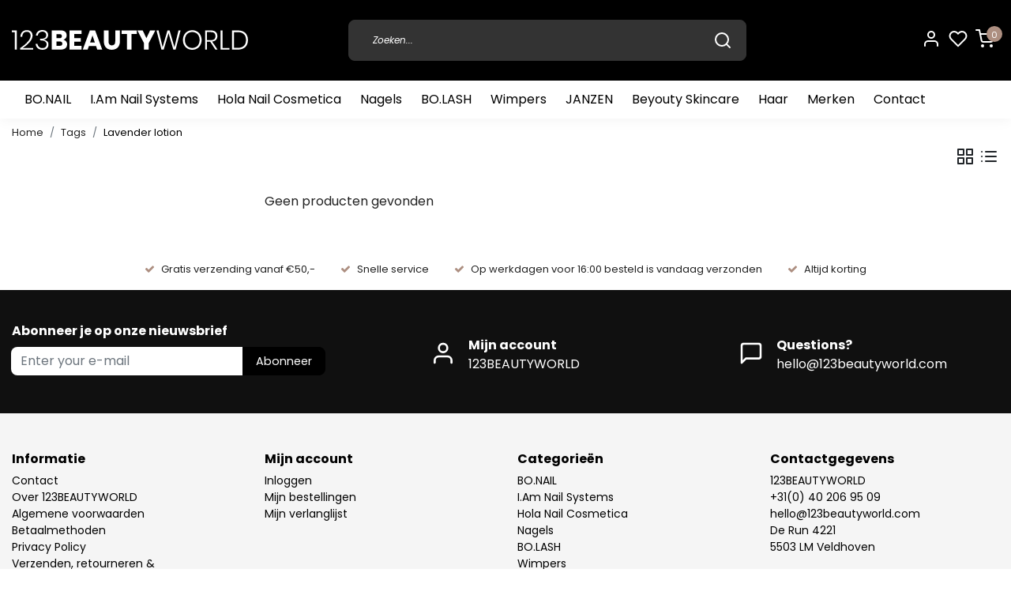

--- FILE ---
content_type: text/html;charset=utf-8
request_url: https://www.123beautyworld.com/tags/lavender-lotion/
body_size: 32731
content:
<!DOCTYPE html>
<html lang="nl">
<head>
  <!--
    Dynamic Theme
    Theme by InStijl Media
    https://www.instijlmedia.nl
    
    If you are interested in our special offers or some customizaton, please contact us at support@instijlmedia.nl.
    -->
  <title>Lavender lotion</title>
  <meta name="description" content="" />
  <meta name="keywords" content="Lavender, lotion" />
  <meta http-equiv="X-UA-Compatible" content="IE=Edge">
  <meta name="viewport" content="width=device-width">
  <meta name="apple-mobile-web-app-capable" content="yes">
  <meta name="apple-mobile-web-app-status-bar-style" content="black">
  <link rel="shortcut icon" href="https://cdn.webshopapp.com/shops/321960/themes/179311/v/1242578/assets/favicon.ico?20220401154235" type="image/x-icon" />
  <meta property="og:title" content="Lavender lotion">
  <meta property="og:type" content="website">
  <meta property="og:description" content="">
  <meta property="og:site_name" content="123BEAUTYWORLD">
  <meta property="og:url" content="https://www.123beautyworld.com/">
      <meta property="og:image" content="https://cdn.webshopapp.com/shops/321960/themes/179311/v/1225134/assets/img-logo.png?20220329095022">
  <meta property="og:image:width" content="200px" />
  <meta property="og:image:height" content="200px" />
  	<link rel="preconnect" href="//ajax.googleapis.com">
	<link rel="preconnect" href="//cdn.webshopapp.com/">
	<link rel="preconnect" href="//cdn.webshopapp.com/">	
	<link rel="preconnect" href="//fonts.googleapis.com">
	<link rel="preconnect" href="//fonts.gstatic.com" crossorigin>
  <link rel="dns-prefetch" href="//ajax.googleapis.com">
	<link rel="dns-prefetch" href="//cdn.webshopapp.com/">
	<link rel="dns-prefetch" href="//cdn.webshopapp.com/">	
	<link rel="dns-prefetch" href="//fonts.googleapis.com">
	<link rel="dns-prefetch" href="//fonts.gstatic.com" crossorigin>
  <!-- Theme fonts -->
  <link href="//fonts.googleapis.com/css?family=Oswald:400,300,600,700" rel="preload" as="style">
    <link href="//fonts.googleapis.com/css?family=Oswald:400,300,600,700" rel="stylesheet">
  
	<!-- Theme CSS -->
  <link rel="stylesheet" href="https://cdn.webshopapp.com/shops/321960/themes/179311/assets/css-bootstrap.css?20240426183037" />
  <link rel="stylesheet" href="https://cdn.webshopapp.com/shops/321960/themes/179311/assets/css-owl-carousel.css?20240426183037" />
  
    <link rel="stylesheet" href="https://cdn.webshopapp.com/shops/321960/themes/179311/assets/style.css?20240426183037" />
    <link rel="stylesheet" href="https://cdn.webshopapp.com/shops/321960/themes/179311/assets/settings.css?20240426183037" />
  
  <script src="https://cdn.webshopapp.com/shops/321960/themes/179311/assets/js-jquery.js?20240426183037"></script>
  <!-- Google Tag Manager -->
      <meta charset="utf-8"/>
<!-- [START] 'blocks/head.rain' -->
<!--

  (c) 2008-2025 Lightspeed Netherlands B.V.
  http://www.lightspeedhq.com
  Generated: 11-12-2025 @ 07:30:28

-->
<link rel="canonical" href="https://www.123beautyworld.com/tags/lavender-lotion/"/>
<link rel="alternate" href="https://www.123beautyworld.com/index.rss" type="application/rss+xml" title="Nieuwe producten"/>
<meta name="robots" content="noodp,noydir"/>
<meta name="google-site-verification" content="67YyT3PotL2uQrtJWKdWWrqj8KpDNnKN_ei9_cU3D20"/>
<meta property="og:url" content="https://www.123beautyworld.com/tags/lavender-lotion/?source=facebook"/>
<meta property="og:site_name" content="123BEAUTYWORLD"/>
<meta property="og:title" content="Lavender lotion"/>
<script>
(function(w,d,s,l,i){w[l]=w[l]||[];w[l].push({'gtm.start':
new Date().getTime(),event:'gtm.js'});var f=d.getElementsByTagName(s)[0],
j=d.createElement(s),dl=l!='dataLayer'?'&l='+l:'';j.async=true;j.src=
'https://www.googletagmanager.com/gtm.js?id='+i+dl;f.parentNode.insertBefore(j,f);
})(window,document,'script','dataLayer','GTM-NWF6GHVJ');
</script>
<!--[if lt IE 9]>
<script src="https://cdn.webshopapp.com/assets/html5shiv.js?2025-02-20"></script>
<![endif]-->
<!-- [END] 'blocks/head.rain' -->
</head>
  
<body class="body osx webkit">
    <div id="wrapper" class="wrapper">
    <!-- Template -->
        
<header id="header" class="header-black nav-theme sticky-top">
    <div class="header-inner bg-header text-header">
    <div class="container-ism">
      <div class="row">
                <div class="col-6 col-lg-4 pr-0 order-xl-1">
          <div class="logo d-flex  justify-content-start align-items-center h-100">
            <a href="" title="" onclick="mobileNav($(this));return false;" id="resNavOpener" class="link link-menu text-center text-header mr-2 d-xl-none d-block" data-target="#overlayNavigation">
              <div class="menu-icon">
              <span class="fa fa-bars" data-feather="menu" aria-hidden="true"></span>
              </div>
            </a>
            <a href="https://www.123beautyworld.com/" title="123BEAUTYWORLD">
                            <svg width="100%" height="auto" viewBox="0 0 297 26" fill="none" xmlns="http://www.w3.org/2000/svg">
                <path d="M0 2.75094V0.518799H6.10633V24.729H3.61604V2.75094H0Z" fill="white"/>
                <path d="M19.8712 14.8388C22.2705 12.135 23.4702 9.60524 23.4702 7.24947C23.4702 5.76137 23.0836 4.55373 22.3103 3.62653C21.5371 2.69933 20.2863 2.23573 18.5578 2.23573C16.7839 2.23573 15.4364 2.79091 14.5154 3.90125C13.5943 5.0116 13.0769 6.51687 12.9632 8.41705H10.6094C10.7663 5.78427 11.5737 3.75244 13.0314 2.32158C14.4892 0.890723 16.3882 0.175293 18.7284 0.175293C20.8685 0.175293 22.5969 0.759084 23.9137 1.92667C25.2305 3.09425 25.89 4.79984 25.8923 7.04342C25.8923 8.94361 25.2668 10.8896 24.016 12.8813C22.7161 14.9201 21.1435 16.769 19.3425 18.3758C17.5819 19.9739 15.6743 21.3998 13.6455 22.6341H26.5745V24.6258H10.2341V22.9088C14.2595 20.2302 17.4719 17.5402 19.8712 14.8388Z" fill="white"/>
                <path d="M42.1302 0.81068C43.1383 1.29693 43.9854 2.06612 44.5694 3.02565C45.1339 3.99278 45.4231 5.09772 45.4051 6.21933C45.4428 7.62186 44.9696 8.98983 44.0747 10.0655C43.1878 11.1186 41.8346 11.7367 40.0152 11.9199V12.1259C41.8346 12.5838 43.2617 13.2992 44.2965 14.2722C45.3312 15.2452 45.8486 16.5902 45.8486 18.3072C45.8805 19.1999 45.7254 20.0893 45.3933 20.9177C45.0613 21.746 44.5597 22.4946 43.9212 23.1149C42.634 24.3512 40.7634 24.9693 38.3095 24.9693C35.8556 24.9693 33.8884 24.334 32.4079 23.0634C30.9069 21.7928 30.0085 19.9442 29.7129 17.5174H32.0667C32.2476 19.0076 32.9417 20.3868 34.0283 21.4151C35.0858 22.3881 36.4901 22.8746 38.2413 22.8746C39.947 22.8746 41.249 22.4396 42.1473 21.5696C42.5988 21.1309 42.9536 20.6015 43.1887 20.0158C43.4237 19.4301 43.5339 18.8012 43.5118 18.1699C43.5416 17.4292 43.3776 16.6937 43.0364 16.0368C42.6952 15.3799 42.1886 14.8247 41.5674 14.4268C40.2824 13.5568 38.4687 13.1218 36.1262 13.1218H35.3757V11.0957H36.1262C40.743 11.0957 43.0513 9.55038 43.0513 6.45972C43.0784 5.85948 42.9767 5.26041 42.753 4.70334C42.5293 4.14628 42.1889 3.64432 41.755 3.2317C40.8885 2.4327 39.6945 2.03206 38.1731 2.02977C36.7908 1.9888 35.4383 2.43858 34.3523 3.30038C33.3039 4.14974 32.6785 5.42034 32.4761 7.11219H30.1223C30.3042 4.87089 31.1002 3.12524 32.5102 1.87524C33.9202 0.62524 35.8306 0.00138508 38.2413 0.00367445C39.5823 -0.0356206 40.914 0.240711 42.1302 0.81068V0.81068Z" fill="white"/>
                <path d="M67.9372 14.3582C68.7836 15.4178 69.2361 16.7417 69.2164 18.1013C69.2164 20.1869 68.5285 21.8124 67.1526 22.9777C65.7767 24.143 63.8038 24.7267 61.2339 24.729H50.0105V0.450195H60.961C63.4171 0.450195 65.3161 0.988199 66.6579 2.06421C67.9997 3.14021 68.6706 4.6741 68.6706 6.66585C68.7177 7.98355 68.3076 9.27664 67.5108 10.3231C66.7449 11.2892 65.6734 11.9618 64.4747 12.229C65.8378 12.5165 67.0608 13.2685 67.9372 14.3582V14.3582ZM55.8439 10.3746H59.6646C61.6887 10.3746 62.7007 9.50468 62.7007 7.76475C62.7007 6.02483 61.666 5.15486 59.5964 5.15486H55.8439V10.3746ZM63.2466 17.2771C63.2657 16.894 63.199 16.5114 63.0513 16.1577C62.9037 15.804 62.679 15.4883 62.3937 15.2338C61.8229 14.7416 61.0155 14.4955 59.9717 14.4955H55.8439V19.9557H60.0058C62.1663 19.9557 63.2466 19.0628 63.2466 17.2771V17.2771Z" fill="white"/>
                <path d="M78.12 5.12052V10.2029H86.2732V14.6329H78.12V20.0244H87.2966V24.729H72.2866V0.450195H87.2966V5.12052H78.12Z" fill="white"/>
                <path d="M105.547 20.2993H96.5073L95.0063 24.7292H88.8658L97.7013 0.62207H104.422L113.257 24.7292H107.048L105.547 20.2993ZM104.046 15.835L101.044 6.90641L98.0083 15.835H104.046Z" fill="white"/>
                <path d="M121.171 0.450195V14.4612C121.171 16.0637 121.53 17.2886 122.246 18.1356C122.962 18.9827 124.003 19.4062 125.367 19.4062C126.732 19.4062 127.755 18.9838 128.489 18.1356C129.222 17.2874 129.56 16.0752 129.56 14.4612V0.450195H135.397V14.4612C135.397 16.7506 134.953 18.6794 134.066 20.2476C133.233 21.7648 131.967 22.9965 130.433 23.7847C128.818 24.5934 127.034 24.9997 125.231 24.9694C123.456 25.007 121.699 24.6061 120.114 23.8018C118.621 23.0104 117.406 21.7754 116.634 20.2648C115.793 18.6851 115.372 16.7506 115.372 14.4612V0.450195H121.171Z" fill="white"/>
                <path d="M156.612 0.450195V5.12052H150.062V24.729H144.195V5.12052H137.713V0.450195H156.612Z" fill="white"/>
                <path d="M179.912 0.450195L171.554 16.659V24.729H165.686V16.659L157.328 0.450195H164.015L168.654 10.3403L173.297 0.450195H179.912Z" fill="white"/>
                <path d="M211.504 0.518799L205.292 24.729H202.426L196.422 3.98721L190.384 24.729H187.519L181.31 0.518799H183.971L188.989 21.7413L195.061 0.518799H197.756L203.829 21.7757L208.877 0.518799H211.504Z" fill="white"/>
                <path d="M232.174 1.82374C233.943 2.8725 235.389 4.39389 236.352 6.21935C237.386 8.1852 237.909 10.3827 237.871 12.6067C237.907 14.8361 237.385 17.0388 236.352 19.0112C235.393 20.8437 233.946 22.3714 232.174 23.424C230.339 24.4588 228.272 25.0022 226.17 25.0022C224.067 25.0022 222 24.4588 220.166 23.424C218.393 22.3714 216.946 20.8437 215.987 19.0112C214.954 17.0388 214.432 14.8361 214.469 12.6067C214.431 10.3827 214.953 8.1852 215.987 6.21935C216.95 4.39389 218.396 2.8725 220.166 1.82374C222 0.788998 224.067 0.245605 226.17 0.245605C228.272 0.245605 230.339 0.788998 232.174 1.82374V1.82374ZM221.445 3.71248C220.031 4.55237 218.884 5.77896 218.136 7.24957C217.299 8.90738 216.883 10.7478 216.925 12.6067C216.883 14.4656 217.299 16.306 218.136 17.9639C218.884 19.4345 220.031 20.661 221.445 21.5009C222.889 22.3117 224.516 22.7373 226.17 22.7373C227.823 22.7373 229.45 22.3117 230.894 21.5009C232.308 20.661 233.455 19.4345 234.203 17.9639C235.04 16.306 235.456 14.4656 235.414 12.6067C235.456 10.7478 235.04 8.90738 234.203 7.24957C233.455 5.77896 232.308 4.55237 230.894 3.71248C229.45 2.90171 227.823 2.47612 226.17 2.47612C224.516 2.47612 222.889 2.90171 221.445 3.71248V3.71248Z" fill="white"/>
                <path d="M255.132 24.729L248.548 14.6328H244.659V24.729H242.237V0.518799H249.606C252.31 0.518799 254.328 1.15982 255.661 2.44188C256.993 3.72393 257.659 5.45241 257.656 7.62731C257.656 9.64426 257.094 11.2468 255.968 12.435C254.842 13.6232 253.211 14.3329 251.076 14.5641L257.861 24.729H255.132ZM244.659 12.8128H249.435C253.301 12.8128 255.234 11.1301 255.234 7.76468C255.234 4.33061 253.301 2.61358 249.435 2.61358H244.659V12.8128Z" fill="white"/>
                <path d="M264.07 22.8059H272.803V24.729H261.651V0.518799H264.073L264.07 22.8059Z" fill="white"/>
                <path d="M294.533 19.0799C293.561 20.8933 292.053 22.3574 290.218 23.2695C288.319 24.2425 286.027 24.729 283.344 24.729H276.078V0.518799H283.344C287.39 0.518799 290.511 1.58908 292.708 3.72965C294.905 5.87022 296.002 8.82924 296 12.6067C296.057 14.854 295.552 17.0797 294.533 19.0799V19.0799ZM290.917 19.9384C292.691 18.1871 293.578 15.7432 293.578 12.6067C293.578 9.47026 292.691 7.02635 290.917 5.27498C289.145 3.52361 286.564 2.64792 283.173 2.64792H278.5V22.5655H283.173C286.564 22.5655 289.145 21.6898 290.917 19.9384Z" fill="white"/>
                </svg>
            </a>
          </div>
        </div>
        <div class="col-1 col-lg-5 w-100 d-lg-block d-none justify-content-center align-self-center order-xl-2">
                    <div id="search">
            <form role="search" action="https://www.123beautyworld.com/search/" method="get" id="formSearch" class="d-md-block d-none position-relative"  data-search-type="desktop">
               <div class="search-theme black input-group-append btn-shortrounded align-items-center">
                  <input type="search" class="form-control border-squared-right border-0 py-3 h-auto focus-0" autocomplete="off" placeholder="Zoeken..." value="" name="q" id="search-input" data-device="desktop">
                  <a href="" class="btn btn-theme border-squared-left mb-0 p-0 px-3" type="submit" title="Zoeken" onclick="$('#formSearch').submit();">
                    <i class="fa fa-search" data-feather="search"></i>
                  </a>
               </div>
              <div class="autocomplete hide">
                                  <div class="search-title-box text-body all text-center py-2 px-3">
                    <span>Alle categorieën <i><em>(0)</em></i></span>
                 </div>
                <div class="products products-livesearch row px-3 mb-3 clearfix"></div>
                <div class="notfound hide p-3">Geen producten gevonden...</div>
                <div class="more px-3 mb-3 clear">
                  <a class="btn btn-secondary btn-sm result-btn livesearch" href="https://www.123beautyworld.com/search/">
                    <span>Bekijk alle resultaten</span>
                  </a>
                </div>
              </div>
            </form>
          </div>
                            </div>
        <div class="col-6 col-lg-3 order-3">
          <div class="d-inline-block h-100 float-right">
                        <div class="header-search d-lg-none d-inline-block h-100">
              <button class="btn-search btn-nav border-0 p-0 m-0 h-100 bg-header text-header focus-0" onclick="mobileNav($(this));return false;" data-target="#overlaySearch">
                <i class="fa fa-lg fa-search" aria-hidden="true" data-feather="search"></i>
              </button>
            </div>
                        <div class="header-user header-languages d-none h-100">
              <div class="dropdown">
                <button class="btn-user btn-nav border-0 p-0 m-0 h-100 text-header focus-0" onclick="mobileNav($(this));return false;" data-target="#overlayUser">
                        							                  	<span class="flag flag-nl"></span>
                  	      						                </button>
            	</div>
            </div>
                        <div class="header-user d-inline-block h-100">
              <button class="btn-user btn-nav border-0 p-0 m-0 h-100 text-header focus-0" onclick="mobileNav($(this));return false;" data-target="#overlayUser">
                <i class="fa fa-lg fa-user-o" aria-hidden="true" data-feather="user"></i>
              </button>
            </div>
                        <div class="header-heart d-inline-block h-100">
              <a href="https://www.123beautyworld.com/account/wishlist/" class="btn-heart btn-nav border-0 p-0 m-0 h-100 text-header focus-0">
                <i class="fa fa-lg fa-heart-o" aria-hidden="true" data-feather="heart"></i>
              </a>
            </div>
                        <div class="header-cart d-inline-block h-100">
              <button class="btn-user btn-nav border-0 p-0 m-0 h-100 text-header focus-0 position-relative" onclick="mobileNav($(this));return false;" data-target="#overlayCart">
                <i class="fa fa-lg fa-shopping-cart" aria-hidden="true" data-feather="shopping-cart"></i>
                <span class="cart-count">0</span>
              </button>
            </div>
          </div>
        </div>

      </div>
    </div>
  </div>
            <nav id="megamenu" class="navbar navbar-expand-lg bg-navbar text-navbar py-0 d-xl-block d-none">
  <div class="container-ism">
    <div class="ism-mainnav">
      <ul class="nav mr-auto">
                                  <li class="nav-item item  categories">
            <a href="https://www.123beautyworld.com/bonail/" class="nav-link pl-0">BO.NAIL</a>
                                    <div class="subnav ism-megamenu">
                            	                            <div class="container-ism d-flex position-relative">                                  <ul class="subnav-col list-unstyled m-0">
                                          <li class="subitem">
                        <a href="https://www.123beautyworld.com/bonail/prep-products/" title="Prep Products">Prep Products</a>
                                              </li>
                                          <li class="subitem">
                        <a href="https://www.123beautyworld.com/bonail/desinfectie-removers-cleaners/" title="Desinfectie / Removers / Cleaners">Desinfectie / Removers / Cleaners</a>
                                              </li>
                                          <li class="subitem">
                        <a href="https://www.123beautyworld.com/bonail/builder-gel/" title="Builder Gel">Builder Gel</a>
                                                <ul class="subsubnav list-unstyled p-0 m-0">
                                                     <li class="subsubitem active">
                    <a href="https://www.123beautyworld.com/bonail/builder-gel/builder-gel-essentials/" title="Builder Gel Essentials">Builder Gel Essentials</a></li>
                                                     <li class="subsubitem">
                    <a href="https://www.123beautyworld.com/bonail/builder-gel/builder-gel/" title="Builder Gel">Builder Gel</a></li>
                                                     <li class="subsubitem">
                    <a href="https://www.123beautyworld.com/bonail/builder-gel/builder-gel-kits/" title="Builder Gel Kits">Builder Gel Kits</a></li>
                                                                            </ul>
                                              </li>
                                      </ul>
                                  <ul class="subnav-col list-unstyled m-0">
                                          <li class="subitem">
                        <a href="https://www.123beautyworld.com/bonail/fiber-gel/" title="Fiber Gel">Fiber Gel</a>
                                                <ul class="subsubnav list-unstyled p-0 m-0">
                                                     <li class="subsubitem active">
                    <a href="https://www.123beautyworld.com/bonail/fiber-gel/fiber-essentials/" title="Fiber Essentials">Fiber Essentials</a></li>
                                                     <li class="subsubitem">
                    <a href="https://www.123beautyworld.com/bonail/fiber-gel/fiber-gel/" title="Fiber Gel">Fiber Gel</a></li>
                                                     <li class="subsubitem">
                    <a href="https://www.123beautyworld.com/bonail/fiber-gel/fiber-gel-kits/" title="Fiber Gel Kits">Fiber Gel Kits</a></li>
                                                                            </ul>
                                              </li>
                                          <li class="subitem">
                        <a href="https://www.123beautyworld.com/bonail/acrygel/" title="Acrygel">Acrygel</a>
                                                <ul class="subsubnav list-unstyled p-0 m-0">
                                                     <li class="subsubitem active">
                    <a href="https://www.123beautyworld.com/bonail/acrygel/acrygel-essentials/" title="Acrygel Essentials">Acrygel Essentials</a></li>
                                                     <li class="subsubitem">
                    <a href="https://www.123beautyworld.com/bonail/acrygel/acrygel/" title="Acrygel">Acrygel</a></li>
                                                     <li class="subsubitem">
                    <a href="https://www.123beautyworld.com/bonail/acrygel/vloeistoffen/" title="Vloeistoffen">Vloeistoffen</a></li>
                                                     <li class="subsubitem">
                    <a href="https://www.123beautyworld.com/bonail/acrygel/acrygel-kits/" title="Acrygel Kits">Acrygel Kits</a></li>
                                                                            </ul>
                                              </li>
                                          <li class="subitem">
                        <a href="https://www.123beautyworld.com/bonail/brush-builder/" title="Brush Builder">Brush Builder</a>
                                                <ul class="subsubnav list-unstyled p-0 m-0">
                                                     <li class="subsubitem active">
                    <a href="https://www.123beautyworld.com/bonail/brush-builder/brush-builder-essentials/" title="Brush Builder Essentials">Brush Builder Essentials</a></li>
                                                     <li class="subsubitem">
                    <a href="https://www.123beautyworld.com/bonail/brush-builder/brush-builder/" title="Brush Builder">Brush Builder</a></li>
                                                     <li class="subsubitem">
                    <a href="https://www.123beautyworld.com/bonail/brush-builder/brush-builder-kits/" title="Brush Builder Kits">Brush Builder Kits</a></li>
                                                                            </ul>
                                              </li>
                                      </ul>
                                  <ul class="subnav-col list-unstyled m-0">
                                          <li class="subitem">
                        <a href="https://www.123beautyworld.com/bonail/fiab/" title="FIAB">FIAB</a>
                                                <ul class="subsubnav list-unstyled p-0 m-0">
                                                     <li class="subsubitem active">
                    <a href="https://www.123beautyworld.com/bonail/fiab/fiab-essentials/" title="FIAB Essentials">FIAB Essentials</a></li>
                                                     <li class="subsubitem">
                    <a href="https://www.123beautyworld.com/bonail/fiab/fiab/" title="FIAB">FIAB</a></li>
                                                     <li class="subsubitem">
                    <a href="https://www.123beautyworld.com/bonail/fiab/fiab-kits/" title="FIAB Kits">FIAB Kits</a></li>
                                                                            </ul>
                                              </li>
                                          <li class="subitem">
                        <a href="https://www.123beautyworld.com/bonail/rubber-base/" title="Rubber Base">Rubber Base</a>
                                                <ul class="subsubnav list-unstyled p-0 m-0">
                                                     <li class="subsubitem active">
                    <a href="https://www.123beautyworld.com/bonail/rubber-base/rubber-base-essentials/" title="Rubber Base Essentials">Rubber Base Essentials</a></li>
                                                     <li class="subsubitem">
                    <a href="https://www.123beautyworld.com/bonail/rubber-base/rubber-base/" title="Rubber Base">Rubber Base</a></li>
                                                     <li class="subsubitem">
                    <a href="https://www.123beautyworld.com/bonail/rubber-base/rubber-base-kits/" title="Rubber Base Kits">Rubber Base Kits</a></li>
                                                                            </ul>
                                              </li>
                                          <li class="subitem">
                        <a href="https://www.123beautyworld.com/bonail/soakable-gel-polish-systeem/" title="Soakable Gel Polish Systeem">Soakable Gel Polish Systeem</a>
                                                <ul class="subsubnav list-unstyled p-0 m-0">
                                                     <li class="subsubitem active">
                    <a href="https://www.123beautyworld.com/bonail/soakable-gel-polish-systeem/gel-polish-essentials/" title="Gel Polish Essentials">Gel Polish Essentials</a></li>
                                                     <li class="subsubitem">
                    <a href="https://www.123beautyworld.com/bonail/soakable-gel-polish-systeem/gel-polish-7ml/" title="Gel Polish 7ml">Gel Polish 7ml</a></li>
                                                     <li class="subsubitem">
                    <a href="https://www.123beautyworld.com/bonail/soakable-gel-polish-systeem/gel-polish-15ml/" title="Gel Polish 15ml">Gel Polish 15ml</a></li>
                                                     <li class="subsubitem">
                    <a href="https://www.123beautyworld.com/bonail/soakable-gel-polish-systeem/top-gels/" title="Top Gels">Top Gels</a></li>
                                                     <li class="subsubitem">
                    <a href="https://www.123beautyworld.com/bonail/soakable-gel-polish-systeem/base-gels/" title="Base Gels">Base Gels</a></li>
                                                     <li class="subsubitem">
                    <a href="https://www.123beautyworld.com/bonail/soakable-gel-polish-systeem/gelbreaker/" title="Gelbreaker">Gelbreaker</a></li>
                                                                              <li class="subsubitem">
                            <a href="https://www.123beautyworld.com/bonail/soakable-gel-polish-systeem/" title="Soakable Gel Polish Systeem" class="btn-link">Bekijk alles</a>
                          </li>
                                                  </ul>
                                              </li>
                                      </ul>
                                  <ul class="subnav-col list-unstyled m-0">
                                          <li class="subitem">
                        <a href="https://www.123beautyworld.com/bonail/reflecting-gel-polish/" title="Reflecting Gel Polish">Reflecting Gel Polish</a>
                                              </li>
                                          <li class="subitem">
                        <a href="https://www.123beautyworld.com/bonail/cat-eye/" title="Cat Eye">Cat Eye</a>
                                                <ul class="subsubnav list-unstyled p-0 m-0">
                                                     <li class="subsubitem active">
                    <a href="https://www.123beautyworld.com/bonail/cat-eye/cat-eye-essentials/" title="Cat Eye Essentials">Cat Eye Essentials</a></li>
                                                     <li class="subsubitem">
                    <a href="https://www.123beautyworld.com/bonail/cat-eye/cat-eye-7ml/" title="Cat Eye 7ml">Cat Eye 7ml</a></li>
                                                     <li class="subsubitem">
                    <a href="https://www.123beautyworld.com/bonail/cat-eye/cat-eye-15ml/" title="Cat Eye 15ml">Cat Eye 15ml</a></li>
                                                     <li class="subsubitem">
                    <a href="https://www.123beautyworld.com/bonail/cat-eye/cat-eye-collectie/" title="Cat Eye Collectie">Cat Eye Collectie</a></li>
                                                                            </ul>
                                              </li>
                                          <li class="subitem">
                        <a href="https://www.123beautyworld.com/bonail/acryl-systeem/" title="Acryl Systeem">Acryl Systeem</a>
                                                <ul class="subsubnav list-unstyled p-0 m-0">
                                                     <li class="subsubitem active">
                    <a href="https://www.123beautyworld.com/bonail/acryl-systeem/acryl-essentials/" title="Acryl Essentials">Acryl Essentials</a></li>
                                                     <li class="subsubitem">
                    <a href="https://www.123beautyworld.com/bonail/acryl-systeem/acryl-poeders/" title="Acryl Poeders">Acryl Poeders</a></li>
                                                     <li class="subsubitem">
                    <a href="https://www.123beautyworld.com/bonail/acryl-systeem/acryl-vloeistoffen/" title="Acryl Vloeistoffen">Acryl Vloeistoffen</a></li>
                                                     <li class="subsubitem">
                    <a href="https://www.123beautyworld.com/bonail/acryl-systeem/acryl-kits/" title="Acryl Kits">Acryl Kits</a></li>
                                                                            </ul>
                                              </li>
                                      </ul>
                              	                <div class="menu-close">
                  <a href=" " title="" onclick="closeMenu();return false;">
                  	<i class="fa fa-close close" data-feather="x"></i>
                  </a>
                </div>
              	            	</div>            </div>
                    	</li>
                          <li class="nav-item item  categories">
            <a href="https://www.123beautyworld.com/iam-nail-systems/" class="nav-link">I.Am Nail Systems</a>
                                    <div class="subnav ism-megamenu">
                            	                            <div class="container-ism d-flex position-relative">                                  <ul class="subnav-col list-unstyled m-0">
                                          <li class="subitem">
                        <a href="https://www.123beautyworld.com/iam-nail-systems/soak-off-gel-polish-system/" title="Soak Off Gel Polish System">Soak Off Gel Polish System</a>
                                                <ul class="subsubnav list-unstyled p-0 m-0">
                                                     <li class="subsubitem active">
                    <a href="https://www.123beautyworld.com/iam-nail-systems/soak-off-gel-polish-system/gel-polish-kit/" title="Gel Polish Kit">Gel Polish Kit</a></li>
                                                     <li class="subsubitem">
                    <a href="https://www.123beautyworld.com/iam-nail-systems/soak-off-gel-polish-system/gel-polish-7ml/" title="Gel Polish 7ml">Gel Polish 7ml</a></li>
                                                     <li class="subsubitem">
                    <a href="https://www.123beautyworld.com/iam-nail-systems/soak-off-gel-polish-system/gel-polish-15ml/" title="Gel Polish 15ml">Gel Polish 15ml</a></li>
                                                     <li class="subsubitem">
                    <a href="https://www.123beautyworld.com/iam-nail-systems/soak-off-gel-polish-system/gel-polish-essentials/" title="Gel Polish Essentials">Gel Polish Essentials</a></li>
                                                     <li class="subsubitem">
                    <a href="https://www.123beautyworld.com/iam-nail-systems/soak-off-gel-polish-system/nieuwe-gelpolish-kleuren/" title="Nieuwe Gelpolish Kleuren">Nieuwe Gelpolish Kleuren</a></li>
                                                                            </ul>
                                              </li>
                                          <li class="subitem">
                        <a href="https://www.123beautyworld.com/iam-nail-systems/acrygel/" title="Acrygel">Acrygel</a>
                                                <ul class="subsubnav list-unstyled p-0 m-0">
                                                     <li class="subsubitem active">
                    <a href="https://www.123beautyworld.com/iam-nail-systems/acrygel/acrygel/" title="Acrygel">Acrygel</a></li>
                                                     <li class="subsubitem">
                    <a href="https://www.123beautyworld.com/iam-nail-systems/acrygel/vloeistoffen/" title="Vloeistoffen">Vloeistoffen</a></li>
                                                     <li class="subsubitem">
                    <a href="https://www.123beautyworld.com/iam-nail-systems/acrygel/acrygel-essentials/" title="Acrygel Essentials">Acrygel Essentials</a></li>
                                                                            </ul>
                                              </li>
                                          <li class="subitem">
                        <a href="https://www.123beautyworld.com/iam-nail-systems/acryl-system/" title="Acryl System">Acryl System</a>
                                                <ul class="subsubnav list-unstyled p-0 m-0">
                                                     <li class="subsubitem active">
                    <a href="https://www.123beautyworld.com/iam-nail-systems/acryl-system/acryl-kits/" title="Acryl Kits">Acryl Kits</a></li>
                                                     <li class="subsubitem">
                    <a href="https://www.123beautyworld.com/iam-nail-systems/acryl-system/acryl-poeder/" title="Acryl Poeder">Acryl Poeder</a></li>
                                                     <li class="subsubitem">
                    <a href="https://www.123beautyworld.com/iam-nail-systems/acryl-system/acryl-vloeistoffen/" title="Acryl Vloeistoffen">Acryl Vloeistoffen</a></li>
                                                                            </ul>
                                              </li>
                                      </ul>
                                  <ul class="subnav-col list-unstyled m-0">
                                          <li class="subitem">
                        <a href="https://www.123beautyworld.com/iam-nail-systems/brush-builder-system/" title="Brush Builder System">Brush Builder System</a>
                                                <ul class="subsubnav list-unstyled p-0 m-0">
                                                     <li class="subsubitem active">
                    <a href="https://www.123beautyworld.com/iam-nail-systems/brush-builder-system/brush-builder/" title="Brush Builder">Brush Builder</a></li>
                                                     <li class="subsubitem">
                    <a href="https://www.123beautyworld.com/iam-nail-systems/brush-builder-system/brush-builder-kits/" title="Brush Builder Kits">Brush Builder Kits</a></li>
                                                                            </ul>
                                              </li>
                                          <li class="subitem">
                        <a href="https://www.123beautyworld.com/iam-nail-systems/builder-gel-system/" title="Builder Gel System">Builder Gel System</a>
                                                <ul class="subsubnav list-unstyled p-0 m-0">
                                                     <li class="subsubitem active">
                    <a href="https://www.123beautyworld.com/iam-nail-systems/builder-gel-system/builder-gel/" title="Builder Gel">Builder Gel</a></li>
                                                     <li class="subsubitem">
                    <a href="https://www.123beautyworld.com/iam-nail-systems/builder-gel-system/builder-gel-kits/" title="Builder Gel Kits">Builder Gel Kits</a></li>
                                                                            </ul>
                                              </li>
                                          <li class="subitem">
                        <a href="https://www.123beautyworld.com/iam-nail-systems/desinfectie-removers-cleaners/" title="Desinfectie / Removers / Cleaners">Desinfectie / Removers / Cleaners</a>
                                              </li>
                                      </ul>
                                  <ul class="subnav-col list-unstyled m-0">
                                          <li class="subitem">
                        <a href="https://www.123beautyworld.com/iam-nail-systems/elektrische-apparaten/" title="Elektrische Apparaten">Elektrische Apparaten</a>
                                              </li>
                                          <li class="subitem">
                        <a href="https://www.123beautyworld.com/iam-nail-systems/fiber-gel-system/" title="Fiber Gel System">Fiber Gel System</a>
                                                <ul class="subsubnav list-unstyled p-0 m-0">
                                                     <li class="subsubitem active">
                    <a href="https://www.123beautyworld.com/iam-nail-systems/fiber-gel-system/fiber-gel/" title="Fiber Gel">Fiber Gel</a></li>
                                                     <li class="subsubitem">
                    <a href="https://www.123beautyworld.com/iam-nail-systems/fiber-gel-system/fiber-gel-kits/" title="Fiber Gel Kits">Fiber Gel Kits</a></li>
                                                                            </ul>
                                              </li>
                                          <li class="subitem">
                        <a href="https://www.123beautyworld.com/iam-nail-systems/lijm/" title="Lijm">Lijm</a>
                                              </li>
                                      </ul>
                                  <ul class="subnav-col list-unstyled m-0">
                                          <li class="subitem">
                        <a href="https://www.123beautyworld.com/iam-nail-systems/penselen-instrumenten/" title="Penselen &amp; Instrumenten">Penselen &amp; Instrumenten</a>
                                              </li>
                                          <li class="subitem">
                        <a href="https://www.123beautyworld.com/iam-nail-systems/prep-products/" title="Prep Products">Prep Products</a>
                                              </li>
                                          <li class="subitem">
                        <a href="https://www.123beautyworld.com/iam-nail-systems/rubber-base-system/" title="Rubber Base System">Rubber Base System</a>
                                                <ul class="subsubnav list-unstyled p-0 m-0">
                                                     <li class="subsubitem active">
                    <a href="https://www.123beautyworld.com/iam-nail-systems/rubber-base-system/rubber-base/" title="Rubber Base">Rubber Base</a></li>
                                                     <li class="subsubitem">
                    <a href="https://www.123beautyworld.com/iam-nail-systems/rubber-base-system/rubber-base-kits/" title="Rubber Base Kits">Rubber Base Kits</a></li>
                                                                            </ul>
                                              </li>
                                      </ul>
                              	                <div class="menu-close">
                  <a href=" " title="" onclick="closeMenu();return false;">
                  	<i class="fa fa-close close" data-feather="x"></i>
                  </a>
                </div>
              	            	</div>            </div>
                    	</li>
                          <li class="nav-item item  categories">
            <a href="https://www.123beautyworld.com/hola-nail-cosmetica/" class="nav-link">Hola Nail Cosmetica</a>
                                    <div class="subnav ism-megamenu">
                            	                            <div class="container-ism d-flex position-relative">                                  <ul class="subnav-col list-unstyled m-0">
                                          <li class="subitem">
                        <a href="https://www.123beautyworld.com/hola-nail-cosmetica/kleuren/" title="Kleuren">Kleuren</a>
                                              </li>
                                          <li class="subitem">
                        <a href="https://www.123beautyworld.com/hola-nail-cosmetica/gel-polish-kleuren/" title="Gel Polish Kleuren">Gel Polish Kleuren</a>
                                                <ul class="subsubnav list-unstyled p-0 m-0">
                                                     <li class="subsubitem active">
                    <a href="https://www.123beautyworld.com/hola-nail-cosmetica/gel-polish-kleuren/gel-polish-10-ml/" title="Gel Polish 10 ml">Gel Polish 10 ml</a></li>
                                                     <li class="subsubitem">
                    <a href="https://www.123beautyworld.com/hola-nail-cosmetica/gel-polish-kleuren/per-kleur-11833989/" title="Per Kleur">Per Kleur</a></li>
                                                     <li class="subsubitem">
                    <a href="https://www.123beautyworld.com/hola-nail-cosmetica/gel-polish-kleuren/gel-polish-kleur-kits/" title="Gel Polish Kleur Kits">Gel Polish Kleur Kits</a></li>
                                                     <li class="subsubitem">
                    <a href="https://www.123beautyworld.com/hola-nail-cosmetica/gel-polish-kleuren/per-seizoen/" title="Per Seizoen">Per Seizoen</a></li>
                                                                            </ul>
                                              </li>
                                      </ul>
                                  <ul class="subnav-col list-unstyled m-0">
                                          <li class="subitem">
                        <a href="https://www.123beautyworld.com/hola-nail-cosmetica/kleurcollection/" title="Kleurcollection">Kleurcollection</a>
                                                <ul class="subsubnav list-unstyled p-0 m-0">
                                                     <li class="subsubitem active">
                    <a href="https://www.123beautyworld.com/hola-nail-cosmetica/kleurcollection/coral-blush/" title="Coral Blush">Coral Blush</a></li>
                                                     <li class="subsubitem">
                    <a href="https://www.123beautyworld.com/hola-nail-cosmetica/kleurcollection/club-tropicana/" title="Club Tropicana">Club Tropicana</a></li>
                                                     <li class="subsubitem">
                    <a href="https://www.123beautyworld.com/hola-nail-cosmetica/kleurcollection/paradise-dew/" title="Paradise Dew">Paradise Dew</a></li>
                                                     <li class="subsubitem">
                    <a href="https://www.123beautyworld.com/hola-nail-cosmetica/kleurcollection/paradise-dew/to-the-moon/" title="To The Moon">To The Moon</a></li>
                                                     <li class="subsubitem">
                    <a href="https://www.123beautyworld.com/hola-nail-cosmetica/kleurcollection/super-sweet/" title="Super Sweet">Super Sweet</a></li>
                                                     <li class="subsubitem">
                    <a href="https://www.123beautyworld.com/hola-nail-cosmetica/kleurcollection/sassy-steampunk/" title="Sassy Steampunk">Sassy Steampunk</a></li>
                                                                              <li class="subsubitem">
                            <a href="https://www.123beautyworld.com/hola-nail-cosmetica/kleurcollection/" title="Kleurcollection" class="btn-link">Bekijk alles</a>
                          </li>
                                                  </ul>
                                              </li>
                                          <li class="subitem">
                        <a href="https://www.123beautyworld.com/hola-nail-cosmetica/design-your-collection/" title="Design Your Collection">Design Your Collection</a>
                                              </li>
                                      </ul>
                                  <ul class="subnav-col list-unstyled m-0">
                                          <li class="subitem">
                        <a href="https://www.123beautyworld.com/hola-nail-cosmetica/gellak-starterpakketten/" title="Gellak Starterpakketten">Gellak Starterpakketten</a>
                                              </li>
                                          <li class="subitem">
                        <a href="https://www.123beautyworld.com/hola-nail-cosmetica/flash-gels/" title="Flash Gels">Flash Gels</a>
                                              </li>
                                      </ul>
                                  <ul class="subnav-col list-unstyled m-0">
                                          <li class="subitem">
                        <a href="https://www.123beautyworld.com/hola-nail-cosmetica/base-top-coats/" title="Base &amp; Top Coats">Base &amp; Top Coats</a>
                                              </li>
                                          <li class="subitem">
                        <a href="https://www.123beautyworld.com/hola-nail-cosmetica/rubber-base/" title="Rubber Base">Rubber Base</a>
                                              </li>
                                      </ul>
                                  <ul class="subnav-col list-unstyled m-0">
                                          <li class="subitem">
                        <a href="https://www.123beautyworld.com/hola-nail-cosmetica/brush-on-builder/" title="Brush On Builder">Brush On Builder</a>
                                              </li>
                                          <li class="subitem">
                        <a href="https://www.123beautyworld.com/hola-nail-cosmetica/nagelverzorging/" title="Nagelverzorging">Nagelverzorging</a>
                                                <ul class="subsubnav list-unstyled p-0 m-0">
                                                     <li class="subsubitem active">
                    <a href="https://www.123beautyworld.com/hola-nail-cosmetica/nagelverzorging/alle-nagelverzorging/" title="Alle Nagelverzorging">Alle Nagelverzorging</a></li>
                                                     <li class="subsubitem">
                    <a href="https://www.123beautyworld.com/hola-nail-cosmetica/nagelverzorging/led-lamp/" title="LED Lamp">LED Lamp</a></li>
                                                     <li class="subsubitem">
                    <a href="https://www.123beautyworld.com/hola-nail-cosmetica/nagelverzorging/manicure-accessoires/" title="Manicure Accessoires">Manicure Accessoires</a></li>
                                                     <li class="subsubitem">
                    <a href="https://www.123beautyworld.com/hola-nail-cosmetica/nagelverzorging/cuticle-oil/" title="Cuticle Oil">Cuticle Oil</a></li>
                                                                            </ul>
                                              </li>
                                      </ul>
                              	                <div class="menu-close">
                  <a href=" " title="" onclick="closeMenu();return false;">
                  	<i class="fa fa-close close" data-feather="x"></i>
                  </a>
                </div>
              	            	</div>            </div>
                    	</li>
                          <li class="nav-item item  categories">
            <a href="https://www.123beautyworld.com/nagels/" class="nav-link">Nagels</a>
                                    <div class="subnav ism-dropdown">
                            	              	              	                                                              <ul class="subnav-col list-unstyled m-0">
                                          <li class="subitem">
                        <a href="https://www.123beautyworld.com/nagels/acrylnagels/" title="Acrylnagels">Acrylnagels</a>
                                              </li>
                                          <li class="subitem">
                        <a href="https://www.123beautyworld.com/nagels/long-lasting-nail-polish/" title="Long Lasting Nail Polish">Long Lasting Nail Polish</a>
                                              </li>
                                          <li class="subitem">
                        <a href="https://www.123beautyworld.com/nagels/gelnagels/" title="Gelnagels">Gelnagels</a>
                                              </li>
                                          <li class="subitem">
                        <a href="https://www.123beautyworld.com/nagels/gelpolish/" title="Gelpolish">Gelpolish</a>
                                              </li>
                                          <li class="subitem">
                        <a href="https://www.123beautyworld.com/nagels/nailart/" title="Nailart">Nailart</a>
                                              </li>
                                          <li class="subitem">
                        <a href="https://www.123beautyworld.com/nagels/instrumenten/" title="Instrumenten">Instrumenten</a>
                                              </li>
                                          <li class="subitem">
                        <a href="https://www.123beautyworld.com/nagels/tips-sjablonen/" title="Tips &amp; Sjablonen">Tips &amp; Sjablonen</a>
                                              </li>
                                          <li class="subitem">
                        <a href="https://www.123beautyworld.com/nagels/vloeistoffen/" title="Vloeistoffen">Vloeistoffen</a>
                                              </li>
                                      </ul>
                              	            	            </div>
                    	</li>
                          <li class="nav-item item  categories">
            <a href="https://www.123beautyworld.com/bolash/" class="nav-link">BO.LASH</a>
                                    <div class="subnav ism-megamenu">
                            	                            <div class="container-ism d-flex position-relative">                                  <ul class="subnav-col list-unstyled m-0">
                                          <li class="subitem">
                        <a href="https://www.123beautyworld.com/bolash/voorbereiding/" title="Voorbereiding">Voorbereiding</a>
                                              </li>
                                          <li class="subitem">
                        <a href="https://www.123beautyworld.com/bolash/wimper-lift/" title="Wimper Lift">Wimper Lift</a>
                                              </li>
                                      </ul>
                                  <ul class="subnav-col list-unstyled m-0">
                                          <li class="subitem">
                        <a href="https://www.123beautyworld.com/bolash/wenkbrauw-lift/" title="Wenkbrauw Lift">Wenkbrauw Lift</a>
                                              </li>
                                          <li class="subitem">
                        <a href="https://www.123beautyworld.com/bolash/essentials/" title="Essentials">Essentials</a>
                                              </li>
                                      </ul>
                                  <ul class="subnav-col list-unstyled m-0">
                                          <li class="subitem">
                        <a href="https://www.123beautyworld.com/bolash/lijm/" title="Lijm">Lijm</a>
                                              </li>
                                          <li class="subitem">
                        <a href="https://www.123beautyworld.com/bolash/wimpers/" title="Wimpers">Wimpers</a>
                                                <ul class="subsubnav list-unstyled p-0 m-0">
                                                     <li class="subsubitem active">
                    <a href="https://www.123beautyworld.com/bolash/wimpers/one-by-one/" title="One By One">One By One</a></li>
                                                     <li class="subsubitem">
                    <a href="https://www.123beautyworld.com/bolash/wimpers/smart-volume/" title="Smart Volume">Smart Volume</a></li>
                                                                            </ul>
                                              </li>
                                      </ul>
                                  <ul class="subnav-col list-unstyled m-0">
                                          <li class="subitem">
                        <a href="https://www.123beautyworld.com/bolash/instrumenten/" title="Instrumenten">Instrumenten</a>
                                              </li>
                                          <li class="subitem">
                        <a href="https://www.123beautyworld.com/bolash/pincetten/" title="Pincetten">Pincetten</a>
                                              </li>
                                      </ul>
                                  <ul class="subnav-col list-unstyled m-0">
                                          <li class="subitem">
                        <a href="https://www.123beautyworld.com/bolash/accessoires/" title="Accessoires">Accessoires</a>
                                              </li>
                                      </ul>
                              	                <div class="menu-close">
                  <a href=" " title="" onclick="closeMenu();return false;">
                  	<i class="fa fa-close close" data-feather="x"></i>
                  </a>
                </div>
              	            	</div>            </div>
                    	</li>
                          <li class="nav-item item  categories">
            <a href="https://www.123beautyworld.com/wimpers/" class="nav-link">Wimpers</a>
                                    <div class="subnav ism-megamenu">
                            	                            <div class="container-ism d-flex position-relative">                                  <ul class="subnav-col list-unstyled m-0">
                                          <li class="subitem">
                        <a href="https://www.123beautyworld.com/wimpers/lash-lift/" title="Lash lift">Lash lift</a>
                                                <ul class="subsubnav list-unstyled p-0 m-0">
                                                     <li class="subsubitem active">
                    <a href="https://www.123beautyworld.com/wimpers/lash-lift/voorbereiding/" title="Voorbereiding">Voorbereiding</a></li>
                                                     <li class="subsubitem">
                    <a href="https://www.123beautyworld.com/wimpers/lash-lift/primer/" title="Primer">Primer</a></li>
                                                     <li class="subsubitem">
                    <a href="https://www.123beautyworld.com/wimpers/lash-lift/lijm/" title="Lijm">Lijm</a></li>
                                                     <li class="subsubitem">
                    <a href="https://www.123beautyworld.com/wimpers/lash-lift/vloeistof/" title="Vloeistof">Vloeistof</a></li>
                                                     <li class="subsubitem">
                    <a href="https://www.123beautyworld.com/wimpers/lash-lift/instrumenten/" title="Instrumenten">Instrumenten</a></li>
                                                     <li class="subsubitem">
                    <a href="https://www.123beautyworld.com/wimpers/lash-lift/accessoires/" title="Accessoires">Accessoires</a></li>
                                                                              <li class="subsubitem">
                            <a href="https://www.123beautyworld.com/wimpers/lash-lift/" title="Lash lift" class="btn-link">Bekijk alles</a>
                          </li>
                                                  </ul>
                                              </li>
                                      </ul>
                                  <ul class="subnav-col list-unstyled m-0">
                                          <li class="subitem">
                        <a href="https://www.123beautyworld.com/wimpers/one-by-one/" title="One by One">One by One</a>
                                                <ul class="subsubnav list-unstyled p-0 m-0">
                                                     <li class="subsubitem active">
                    <a href="https://www.123beautyworld.com/wimpers/one-by-one/voorbereiding/" title="Voorbereiding">Voorbereiding</a></li>
                                                     <li class="subsubitem">
                    <a href="https://www.123beautyworld.com/wimpers/one-by-one/primer/" title="Primer">Primer</a></li>
                                                     <li class="subsubitem">
                    <a href="https://www.123beautyworld.com/wimpers/one-by-one/lijm/" title="Lijm">Lijm</a></li>
                                                     <li class="subsubitem">
                    <a href="https://www.123beautyworld.com/wimpers/one-by-one/wimpers/" title="Wimpers">Wimpers</a></li>
                                                     <li class="subsubitem">
                    <a href="https://www.123beautyworld.com/wimpers/one-by-one/vloeistof/" title="Vloeistof">Vloeistof</a></li>
                                                     <li class="subsubitem">
                    <a href="https://www.123beautyworld.com/wimpers/one-by-one/instrumenten/" title="Instrumenten">Instrumenten</a></li>
                                                                              <li class="subsubitem">
                            <a href="https://www.123beautyworld.com/wimpers/one-by-one/" title="One by One" class="btn-link">Bekijk alles</a>
                          </li>
                                                  </ul>
                                              </li>
                                      </ul>
                                  <ul class="subnav-col list-unstyled m-0">
                                          <li class="subitem">
                        <a href="https://www.123beautyworld.com/wimpers/russian-volume/" title="Russian Volume">Russian Volume</a>
                                                <ul class="subsubnav list-unstyled p-0 m-0">
                                                     <li class="subsubitem active">
                    <a href="https://www.123beautyworld.com/wimpers/russian-volume/voorbereiding/" title="Voorbereiding">Voorbereiding</a></li>
                                                     <li class="subsubitem">
                    <a href="https://www.123beautyworld.com/wimpers/russian-volume/primer/" title="Primer">Primer</a></li>
                                                     <li class="subsubitem">
                    <a href="https://www.123beautyworld.com/wimpers/russian-volume/lijm/" title="Lijm">Lijm</a></li>
                                                     <li class="subsubitem">
                    <a href="https://www.123beautyworld.com/wimpers/russian-volume/wimpers/" title="Wimpers">Wimpers</a></li>
                                                     <li class="subsubitem">
                    <a href="https://www.123beautyworld.com/wimpers/russian-volume/vloeistof/" title="Vloeistof">Vloeistof</a></li>
                                                     <li class="subsubitem">
                    <a href="https://www.123beautyworld.com/wimpers/russian-volume/instrumenten/" title="Instrumenten">Instrumenten</a></li>
                                                                              <li class="subsubitem">
                            <a href="https://www.123beautyworld.com/wimpers/russian-volume/" title="Russian Volume" class="btn-link">Bekijk alles</a>
                          </li>
                                                  </ul>
                                              </li>
                                      </ul>
                              	                <div class="menu-close">
                  <a href=" " title="" onclick="closeMenu();return false;">
                  	<i class="fa fa-close close" data-feather="x"></i>
                  </a>
                </div>
              	            	</div>            </div>
                    	</li>
                          <li class="nav-item item  categories">
            <a href="https://www.123beautyworld.com/janzen/" class="nav-link">JANZEN</a>
                                    <div class="subnav ism-megamenu">
                            	                            <div class="container-ism d-flex position-relative">                                  <ul class="subnav-col list-unstyled m-0">
                                          <li class="subitem">
                        <a href="https://www.123beautyworld.com/janzen/huisparfum/" title="Huisparfum">Huisparfum</a>
                                                <ul class="subsubnav list-unstyled p-0 m-0">
                                                     <li class="subsubitem active">
                    <a href="https://www.123beautyworld.com/janzen/huisparfum/geurstokjes/" title="Geurstokjes">Geurstokjes</a></li>
                                                     <li class="subsubitem">
                    <a href="https://www.123beautyworld.com/janzen/huisparfum/geurkaars/" title="Geurkaars">Geurkaars</a></li>
                                                     <li class="subsubitem">
                    <a href="https://www.123beautyworld.com/janzen/huisparfum/interieurspray/" title="Interieurspray">Interieurspray</a></li>
                                                     <li class="subsubitem">
                    <a href="https://www.123beautyworld.com/janzen/huisparfum/auto/" title="Auto">Auto</a></li>
                                                                            </ul>
                                              </li>
                                      </ul>
                                  <ul class="subnav-col list-unstyled m-0">
                                          <li class="subitem">
                        <a href="https://www.123beautyworld.com/janzen/lichaamsverzorging/" title="Lichaamsverzorging">Lichaamsverzorging</a>
                                                <ul class="subsubnav list-unstyled p-0 m-0">
                                                     <li class="subsubitem active">
                    <a href="https://www.123beautyworld.com/janzen/lichaamsverzorging/bad-en-douche/" title="Bad en Douche">Bad en Douche</a></li>
                                                     <li class="subsubitem">
                    <a href="https://www.123beautyworld.com/janzen/lichaamsverzorging/handverzorging/" title="Handverzorging">Handverzorging</a></li>
                                                     <li class="subsubitem">
                    <a href="https://www.123beautyworld.com/janzen/lichaamsverzorging/body-care/" title="Body Care">Body Care</a></li>
                                                     <li class="subsubitem">
                    <a href="https://www.123beautyworld.com/janzen/lichaamsverzorging/haarverzorging/" title="Haarverzorging">Haarverzorging</a></li>
                                                     <li class="subsubitem">
                    <a href="https://www.123beautyworld.com/janzen/lichaamsverzorging/minis/" title="Minis">Minis</a></li>
                                                                            </ul>
                                              </li>
                                      </ul>
                                  <ul class="subnav-col list-unstyled m-0">
                                          <li class="subitem">
                        <a href="https://www.123beautyworld.com/janzen/cadeaus/" title="Cadeaus">Cadeaus</a>
                                                <ul class="subsubnav list-unstyled p-0 m-0">
                                                     <li class="subsubitem active">
                    <a href="https://www.123beautyworld.com/janzen/cadeaus/cadeaupakket-xl-luxury-moments/" title="Cadeaupakket XL - Luxury Moments">Cadeaupakket XL - Luxury Moments</a></li>
                                                     <li class="subsubitem">
                    <a href="https://www.123beautyworld.com/janzen/cadeaus/cadeaupakket-l-special-moments-giftset/" title=" Cadeaupakket L - Special Moments Giftset"> Cadeaupakket L - Special Moments Giftset</a></li>
                                                     <li class="subsubitem">
                    <a href="https://www.123beautyworld.com/janzen/cadeaus/cadeaupakket-l-confident-moments/" title="Cadeaupakket L - Confident Moments">Cadeaupakket L - Confident Moments</a></li>
                                                     <li class="subsubitem">
                    <a href="https://www.123beautyworld.com/janzen/cadeaus/cadeaupakket-m-relaxing-moments-giftset/" title=" Cadeaupakket M - Relaxing Moments Giftset"> Cadeaupakket M - Relaxing Moments Giftset</a></li>
                                                     <li class="subsubitem">
                    <a href="https://www.123beautyworld.com/janzen/cadeaus/cadeaupakket-m-peaceful-moments/" title="Cadeaupakket M - Peaceful Moments">Cadeaupakket M - Peaceful Moments</a></li>
                                                     <li class="subsubitem">
                    <a href="https://www.123beautyworld.com/janzen/cadeaus/cadeaupakket-moments-for-men-12008718/" title="Cadeaupakket - Moments For Men">Cadeaupakket - Moments For Men</a></li>
                                                                              <li class="subsubitem">
                            <a href="https://www.123beautyworld.com/janzen/cadeaus/" title="Cadeaus" class="btn-link">Bekijk alles</a>
                          </li>
                                                  </ul>
                                              </li>
                                      </ul>
                                  <ul class="subnav-col list-unstyled m-0">
                                          <li class="subitem">
                        <a href="https://www.123beautyworld.com/janzen/geuren/" title="Geuren">Geuren</a>
                                                <ul class="subsubnav list-unstyled p-0 m-0">
                                                     <li class="subsubitem active">
                    <a href="https://www.123beautyworld.com/janzen/geuren/geurcollecties/" title="Geurcollecties">Geurcollecties</a></li>
                                                                            </ul>
                                              </li>
                                      </ul>
                                  <ul class="subnav-col list-unstyled m-0">
                                          <li class="subitem">
                        <a href="https://www.123beautyworld.com/janzen/c-x-janzen/" title=" &amp;C x JANZEN"> &amp;C x JANZEN</a>
                                                <ul class="subsubnav list-unstyled p-0 m-0">
                                                     <li class="subsubitem active">
                    <a href="https://www.123beautyworld.com/janzen/c-x-janzen/musk-jasmine-joy/" title="Musk, Jasmine &amp; Joy">Musk, Jasmine &amp; Joy</a></li>
                                                     <li class="subsubitem">
                    <a href="https://www.123beautyworld.com/janzen/c-x-janzen/vanilla-peach-happiness/" title="Vanilla, Peach &amp; Happiness">Vanilla, Peach &amp; Happiness</a></li>
                                                     <li class="subsubitem">
                    <a href="https://www.123beautyworld.com/janzen/c-x-janzen/lavender-rose-relax/" title="Lavender, Rose &amp; Relax">Lavender, Rose &amp; Relax</a></li>
                                                                            </ul>
                                              </li>
                                      </ul>
                              	                <div class="menu-close">
                  <a href=" " title="" onclick="closeMenu();return false;">
                  	<i class="fa fa-close close" data-feather="x"></i>
                  </a>
                </div>
              	            	</div>            </div>
                    	</li>
                          <li class="nav-item item  categories">
            <a href="https://www.123beautyworld.com/beyouty-skincare/" class="nav-link">Beyouty Skincare</a>
                                    <div class="subnav ism-dropdown">
                            	              	              	                                                              <ul class="subnav-col list-unstyled m-0">
                                          <li class="subitem">
                        <a href="https://www.123beautyworld.com/beyouty-skincare/the-booster/" title="The Booster">The Booster</a>
                                              </li>
                                          <li class="subitem">
                        <a href="https://www.123beautyworld.com/beyouty-skincare/the-serum/" title="The Serum">The Serum</a>
                                              </li>
                                          <li class="subitem">
                        <a href="https://www.123beautyworld.com/beyouty-skincare/the-cream/" title="The Cream">The Cream</a>
                                              </li>
                                          <li class="subitem">
                        <a href="https://www.123beautyworld.com/beyouty-skincare/kits/" title="Kits">Kits</a>
                                              </li>
                                      </ul>
                              	            	            </div>
                    	</li>
                          <li class="nav-item item  categories">
            <a href="https://www.123beautyworld.com/haar/" class="nav-link">Haar</a>
                                    <div class="subnav ism-dropdown">
                            	              	              	                                                              <ul class="subnav-col list-unstyled m-0">
                                          <li class="subitem">
                        <a href="https://www.123beautyworld.com/haar/shampoo/" title="Shampoo">Shampoo</a>
                                              </li>
                                          <li class="subitem">
                        <a href="https://www.123beautyworld.com/haar/conditioner/" title="Conditioner">Conditioner</a>
                                              </li>
                                          <li class="subitem">
                        <a href="https://www.123beautyworld.com/haar/verzorging/" title="Verzorging">Verzorging</a>
                                              </li>
                                          <li class="subitem">
                        <a href="https://www.123beautyworld.com/haar/kits/" title="Kits">Kits</a>
                                              </li>
                                          <li class="subitem">
                        <a href="https://www.123beautyworld.com/haar/leave-in/" title="Leave in">Leave in</a>
                                              </li>
                                          <li class="subitem">
                        <a href="https://www.123beautyworld.com/haar/masker/" title="Masker">Masker</a>
                                              </li>
                                          <li class="subitem">
                        <a href="https://www.123beautyworld.com/haar/haarlak/" title="Haarlak">Haarlak</a>
                                              </li>
                                          <li class="subitem">
                        <a href="https://www.123beautyworld.com/haar/gel/" title="Gel">Gel</a>
                                              </li>
                                          <li class="subitem">
                        <a href="https://www.123beautyworld.com/haar/wax/" title="Wax">Wax</a>
                                              </li>
                                          <li class="subitem">
                        <a href="https://www.123beautyworld.com/haar/mousse/" title="Mousse">Mousse</a>
                                              </li>
                                          <li class="subitem">
                        <a href="https://www.123beautyworld.com/haar/verzorging-gekleurd-haar/" title="Verzorging gekleurd haar">Verzorging gekleurd haar</a>
                                              </li>
                                          <li class="subitem">
                        <a href="https://www.123beautyworld.com/haar/volume/" title="Volume">Volume</a>
                                              </li>
                                      </ul>
                                  <ul class="subnav-col list-unstyled m-0">
                                          <li class="subitem">
                        <a href="https://www.123beautyworld.com/haar/bescherming/" title="Bescherming">Bescherming</a>
                                              </li>
                                          <li class="subitem">
                        <a href="https://www.123beautyworld.com/haar/behandeling/" title="Behandeling">Behandeling</a>
                                              </li>
                                          <li class="subitem">
                        <a href="https://www.123beautyworld.com/haar/kleurmasker/" title="Kleurmasker">Kleurmasker</a>
                                              </li>
                                      </ul>
                              	            	            </div>
                    	</li>
                          <li class="nav-item item  categories">
            <a href="https://www.123beautyworld.com/merken/" class="nav-link">Merken</a>
                                    <div class="subnav ism-megamenu">
                            	                            <div class="container-ism d-flex position-relative">                                  <ul class="subnav-col list-unstyled m-0">
                                          <li class="subitem">
                        <a href="https://www.123beautyworld.com/merken/bonail-systems/" title="BO.NAIL SYSTEMS">BO.NAIL SYSTEMS</a>
                                              </li>
                                          <li class="subitem">
                        <a href="https://www.123beautyworld.com/merken/4-all-seasons-12386881/" title="4 All Seasons">4 All Seasons</a>
                                              </li>
                                          <li class="subitem">
                        <a href="https://www.123beautyworld.com/merken/bolash-systems/" title="BO.LASH SYSTEMS">BO.LASH SYSTEMS</a>
                                              </li>
                                      </ul>
                                  <ul class="subnav-col list-unstyled m-0">
                                          <li class="subitem">
                        <a href="https://www.123beautyworld.com/merken/iam-nail-systems/" title="I.Am Nail Systems">I.Am Nail Systems</a>
                                              </li>
                                          <li class="subitem">
                        <a href="https://www.123beautyworld.com/merken/hola-nail-cosmetica/" title="Hola Nail Cosmetica">Hola Nail Cosmetica</a>
                                              </li>
                                          <li class="subitem">
                        <a href="https://www.123beautyworld.com/merken/selective-professional/" title="Selective Professional">Selective Professional</a>
                                              </li>
                                      </ul>
                                  <ul class="subnav-col list-unstyled m-0">
                                          <li class="subitem">
                        <a href="https://www.123beautyworld.com/merken/beyouty/" title="Beyouty">Beyouty</a>
                                              </li>
                                          <li class="subitem">
                        <a href="https://www.123beautyworld.com/merken/seche/" title="Seche">Seche</a>
                                              </li>
                                          <li class="subitem">
                        <a href="https://www.123beautyworld.com/merken/ibd/" title="IBD">IBD</a>
                                                <ul class="subsubnav list-unstyled p-0 m-0">
                                                     <li class="subsubitem active">
                    <a href="https://www.123beautyworld.com/merken/ibd/gelpolish/" title="Gelpolish">Gelpolish</a></li>
                                                     <li class="subsubitem">
                    <a href="https://www.123beautyworld.com/merken/ibd/gel/" title="Gel">Gel</a></li>
                                                     <li class="subsubitem">
                    <a href="https://www.123beautyworld.com/merken/ibd/essentials/" title="Essentials">Essentials</a></li>
                                                                            </ul>
                                              </li>
                                      </ul>
                                  <ul class="subnav-col list-unstyled m-0">
                                          <li class="subitem">
                        <a href="https://www.123beautyworld.com/merken/ezflow/" title="EzFlow">EzFlow</a>
                                                <ul class="subsubnav list-unstyled p-0 m-0">
                                                     <li class="subsubitem active">
                    <a href="https://www.123beautyworld.com/merken/ezflow/acrylic-powder/" title="Acrylic Powder">Acrylic Powder</a></li>
                                                     <li class="subsubitem">
                    <a href="https://www.123beautyworld.com/merken/ezflow/trudip/" title="TruDip">TruDip</a></li>
                                                     <li class="subsubitem">
                    <a href="https://www.123beautyworld.com/merken/ezflow/trugelpolish/" title="TruGelpolish">TruGelpolish</a></li>
                                                     <li class="subsubitem">
                    <a href="https://www.123beautyworld.com/merken/ezflow/essentials/" title="Essentials">Essentials</a></li>
                                                                            </ul>
                                              </li>
                                          <li class="subitem">
                        <a href="https://www.123beautyworld.com/merken/ardell/" title="Ardell">Ardell</a>
                                              </li>
                                          <li class="subitem">
                        <a href="https://www.123beautyworld.com/merken/super-nail/" title="Super Nail">Super Nail</a>
                                              </li>
                                      </ul>
                              	                <div class="menu-close">
                  <a href=" " title="" onclick="closeMenu();return false;">
                  	<i class="fa fa-close close" data-feather="x"></i>
                  </a>
                </div>
              	            	</div>            </div>
                    	</li>
                                        <li class="nav-item item ">
          <a href="https://www.123beautyworld.com/service/" title="Contact" class="nav-link">Contact</a>
        </li>
                      </ul>
    </div>
  </div>
</nav>      </header>    	<div class="ism-messages">
      	    	</div>
          		<section class="main main-pages">
      	<div class="container-ism">  <nav class="d-inline-block" aria-label="breadcrumb">
    <ol class="breadcrumb bg-transparent d-flex px-0 py-2 mb-0">
      <li class="breadcrumb-item small"><a href="https://www.123beautyworld.com/" title="Home" class="text-body">Home</a></li>
            <li class="breadcrumb-item small"><a href="https://www.123beautyworld.com/tags/" title="Tags" class="">Tags</a></li>
            <li class="breadcrumb-item small active"><a href="https://www.123beautyworld.com/tags/lavender-lotion/" title="Lavender lotion" class="text-theme">Lavender lotion</a></li>
          </ol>
  </nav>
</div>  	<div class="container-ism">
  
    <div class="row">
            <div class="col-xl-3 col-12 d-xl-block d-none">
        <div id="sidebar" class="">
  <div class="sidebar-inner">
     
    <div class="widget widget-categories">
            <div class="content-box">
        <ul id="sidecategories" class="categories nav flex-column overflow-hidden">
                                                  <li class="nav-item nav-category w-100">
            <div class="d-flex align-items-center">
              <a href="https://www.123beautyworld.com/bonail/" title="" class="nav-link px-0 text-body flex-grow-1 w-100 text-truncate">
                <span class="text-body text-truncate font-weight-bold">BO.NAIL</span>
              </a>
                            <div class="icon-down text-right">
                <a href="https://www.123beautyworld.com/bonail/" title="" class="text-body collapsed" data-toggle="collapse" data-target="#category-11385605" aria-expanded="false" aria-controls="category-11385605"><i class="fa fa-chevron-down"></i></a>
              </div>
                          </div>
                        <div id="category-11385605" class="collapse multi-collapse" data-parent="#sidecategories">
              <ul class="nav flex-column overflow-hidden">
                                <li class="nav-item nav-category w-100">
                  <div class="d-flex align-items-center">
                    <a href="https://www.123beautyworld.com/bonail/prep-products/" title="Prep Products" class="nav-link flex-grow-1 w-100 text-truncate">
                      <span class="text-body text-truncate">Prep Products</span>
                    </a>
                                      </div>
                                  </li>
                                <li class="nav-item nav-category w-100">
                  <div class="d-flex align-items-center">
                    <a href="https://www.123beautyworld.com/bonail/desinfectie-removers-cleaners/" title="Desinfectie / Removers / Cleaners" class="nav-link flex-grow-1 w-100 text-truncate">
                      <span class="text-body text-truncate">Desinfectie / Removers / Cleaners</span>
                    </a>
                                      </div>
                                  </li>
                                <li class="nav-item nav-category w-100">
                  <div class="d-flex align-items-center">
                    <a href="https://www.123beautyworld.com/bonail/builder-gel/" title="Builder Gel" class="nav-link flex-grow-1 w-100 text-truncate">
                      <span class="text-body text-truncate">Builder Gel</span>
                    </a>
                                        <div class="icon-down text-right">
                      <a href="https://www.123beautyworld.com/bonail/builder-gel/" title="Builder Gel" class="text-body collapsed" data-toggle="collapse" data-target="#subcategory-11385608" aria-expanded="false" aria-controls="subcategory-11385608"><i class="fa fa-chevron-down"></i></a>
                    </div>
                                      </div>
                                    <div id="subcategory-11385608" class="subsubcategory collapse multi-collapse" data-parent="#category-11385605">
                    <ul class="nav flex-column overflow-hidden">
                                            <li class="nav-item nav-category w-100">
                        <div class="d-flex align-items-center">
                          <a href="https://www.123beautyworld.com/bonail/builder-gel/builder-gel-essentials/" title="Builder Gel Essentials" class="nav-link d-flex w-100 text-truncate">
                            <span class="text-muted flex-grow-1 text-truncate">Builder Gel Essentials</span>
                          </a>
                                                  </div>
                                              </li>
                                            <li class="nav-item nav-category w-100">
                        <div class="d-flex align-items-center">
                          <a href="https://www.123beautyworld.com/bonail/builder-gel/builder-gel/" title="Builder Gel" class="nav-link d-flex w-100 text-truncate">
                            <span class="text-muted flex-grow-1 text-truncate">Builder Gel</span>
                          </a>
                                                  </div>
                                              </li>
                                            <li class="nav-item nav-category w-100">
                        <div class="d-flex align-items-center">
                          <a href="https://www.123beautyworld.com/bonail/builder-gel/builder-gel-kits/" title="Builder Gel Kits" class="nav-link d-flex w-100 text-truncate">
                            <span class="text-muted flex-grow-1 text-truncate">Builder Gel Kits</span>
                          </a>
                                                  </div>
                                              </li>
                                          </ul>
                  </div>
                                </li>
                                <li class="nav-item nav-category w-100">
                  <div class="d-flex align-items-center">
                    <a href="https://www.123beautyworld.com/bonail/fiber-gel/" title="Fiber Gel" class="nav-link flex-grow-1 w-100 text-truncate">
                      <span class="text-body text-truncate">Fiber Gel</span>
                    </a>
                                        <div class="icon-down text-right">
                      <a href="https://www.123beautyworld.com/bonail/fiber-gel/" title="Fiber Gel" class="text-body collapsed" data-toggle="collapse" data-target="#subcategory-11385612" aria-expanded="false" aria-controls="subcategory-11385612"><i class="fa fa-chevron-down"></i></a>
                    </div>
                                      </div>
                                    <div id="subcategory-11385612" class="subsubcategory collapse multi-collapse" data-parent="#category-11385605">
                    <ul class="nav flex-column overflow-hidden">
                                            <li class="nav-item nav-category w-100">
                        <div class="d-flex align-items-center">
                          <a href="https://www.123beautyworld.com/bonail/fiber-gel/fiber-essentials/" title="Fiber Essentials" class="nav-link d-flex w-100 text-truncate">
                            <span class="text-muted flex-grow-1 text-truncate">Fiber Essentials</span>
                          </a>
                                                  </div>
                                              </li>
                                            <li class="nav-item nav-category w-100">
                        <div class="d-flex align-items-center">
                          <a href="https://www.123beautyworld.com/bonail/fiber-gel/fiber-gel/" title="Fiber Gel" class="nav-link d-flex w-100 text-truncate">
                            <span class="text-muted flex-grow-1 text-truncate">Fiber Gel</span>
                          </a>
                                                  </div>
                                              </li>
                                            <li class="nav-item nav-category w-100">
                        <div class="d-flex align-items-center">
                          <a href="https://www.123beautyworld.com/bonail/fiber-gel/fiber-gel-kits/" title="Fiber Gel Kits" class="nav-link d-flex w-100 text-truncate">
                            <span class="text-muted flex-grow-1 text-truncate">Fiber Gel Kits</span>
                          </a>
                                                  </div>
                                              </li>
                                          </ul>
                  </div>
                                </li>
                                <li class="nav-item nav-category w-100">
                  <div class="d-flex align-items-center">
                    <a href="https://www.123beautyworld.com/bonail/acrygel/" title="Acrygel" class="nav-link flex-grow-1 w-100 text-truncate">
                      <span class="text-body text-truncate">Acrygel</span>
                    </a>
                                        <div class="icon-down text-right">
                      <a href="https://www.123beautyworld.com/bonail/acrygel/" title="Acrygel" class="text-body collapsed" data-toggle="collapse" data-target="#subcategory-11385616" aria-expanded="false" aria-controls="subcategory-11385616"><i class="fa fa-chevron-down"></i></a>
                    </div>
                                      </div>
                                    <div id="subcategory-11385616" class="subsubcategory collapse multi-collapse" data-parent="#category-11385605">
                    <ul class="nav flex-column overflow-hidden">
                                            <li class="nav-item nav-category w-100">
                        <div class="d-flex align-items-center">
                          <a href="https://www.123beautyworld.com/bonail/acrygel/acrygel-essentials/" title="Acrygel Essentials" class="nav-link d-flex w-100 text-truncate">
                            <span class="text-muted flex-grow-1 text-truncate">Acrygel Essentials</span>
                          </a>
                                                  </div>
                                              </li>
                                            <li class="nav-item nav-category w-100">
                        <div class="d-flex align-items-center">
                          <a href="https://www.123beautyworld.com/bonail/acrygel/acrygel/" title="Acrygel" class="nav-link d-flex w-100 text-truncate">
                            <span class="text-muted flex-grow-1 text-truncate">Acrygel</span>
                          </a>
                                                  </div>
                                              </li>
                                            <li class="nav-item nav-category w-100">
                        <div class="d-flex align-items-center">
                          <a href="https://www.123beautyworld.com/bonail/acrygel/vloeistoffen/" title="Vloeistoffen" class="nav-link d-flex w-100 text-truncate">
                            <span class="text-muted flex-grow-1 text-truncate">Vloeistoffen</span>
                          </a>
                                                  </div>
                                              </li>
                                            <li class="nav-item nav-category w-100">
                        <div class="d-flex align-items-center">
                          <a href="https://www.123beautyworld.com/bonail/acrygel/acrygel-kits/" title="Acrygel Kits" class="nav-link d-flex w-100 text-truncate">
                            <span class="text-muted flex-grow-1 text-truncate">Acrygel Kits</span>
                          </a>
                                                  </div>
                                              </li>
                                          </ul>
                  </div>
                                </li>
                                <li class="nav-item nav-category w-100">
                  <div class="d-flex align-items-center">
                    <a href="https://www.123beautyworld.com/bonail/brush-builder/" title="Brush Builder" class="nav-link flex-grow-1 w-100 text-truncate">
                      <span class="text-body text-truncate">Brush Builder</span>
                    </a>
                                        <div class="icon-down text-right">
                      <a href="https://www.123beautyworld.com/bonail/brush-builder/" title="Brush Builder" class="text-body collapsed" data-toggle="collapse" data-target="#subcategory-11385621" aria-expanded="false" aria-controls="subcategory-11385621"><i class="fa fa-chevron-down"></i></a>
                    </div>
                                      </div>
                                    <div id="subcategory-11385621" class="subsubcategory collapse multi-collapse" data-parent="#category-11385605">
                    <ul class="nav flex-column overflow-hidden">
                                            <li class="nav-item nav-category w-100">
                        <div class="d-flex align-items-center">
                          <a href="https://www.123beautyworld.com/bonail/brush-builder/brush-builder-essentials/" title="Brush Builder Essentials" class="nav-link d-flex w-100 text-truncate">
                            <span class="text-muted flex-grow-1 text-truncate">Brush Builder Essentials</span>
                          </a>
                                                  </div>
                                              </li>
                                            <li class="nav-item nav-category w-100">
                        <div class="d-flex align-items-center">
                          <a href="https://www.123beautyworld.com/bonail/brush-builder/brush-builder/" title="Brush Builder" class="nav-link d-flex w-100 text-truncate">
                            <span class="text-muted flex-grow-1 text-truncate">Brush Builder</span>
                          </a>
                                                  </div>
                                              </li>
                                            <li class="nav-item nav-category w-100">
                        <div class="d-flex align-items-center">
                          <a href="https://www.123beautyworld.com/bonail/brush-builder/brush-builder-kits/" title="Brush Builder Kits" class="nav-link d-flex w-100 text-truncate">
                            <span class="text-muted flex-grow-1 text-truncate">Brush Builder Kits</span>
                          </a>
                                                  </div>
                                              </li>
                                          </ul>
                  </div>
                                </li>
                                <li class="nav-item nav-category w-100">
                  <div class="d-flex align-items-center">
                    <a href="https://www.123beautyworld.com/bonail/fiab/" title="FIAB" class="nav-link flex-grow-1 w-100 text-truncate">
                      <span class="text-body text-truncate">FIAB</span>
                    </a>
                                        <div class="icon-down text-right">
                      <a href="https://www.123beautyworld.com/bonail/fiab/" title="FIAB" class="text-body collapsed" data-toggle="collapse" data-target="#subcategory-11385625" aria-expanded="false" aria-controls="subcategory-11385625"><i class="fa fa-chevron-down"></i></a>
                    </div>
                                      </div>
                                    <div id="subcategory-11385625" class="subsubcategory collapse multi-collapse" data-parent="#category-11385605">
                    <ul class="nav flex-column overflow-hidden">
                                            <li class="nav-item nav-category w-100">
                        <div class="d-flex align-items-center">
                          <a href="https://www.123beautyworld.com/bonail/fiab/fiab-essentials/" title="FIAB Essentials" class="nav-link d-flex w-100 text-truncate">
                            <span class="text-muted flex-grow-1 text-truncate">FIAB Essentials</span>
                          </a>
                                                  </div>
                                              </li>
                                            <li class="nav-item nav-category w-100">
                        <div class="d-flex align-items-center">
                          <a href="https://www.123beautyworld.com/bonail/fiab/fiab/" title="FIAB" class="nav-link d-flex w-100 text-truncate">
                            <span class="text-muted flex-grow-1 text-truncate">FIAB</span>
                          </a>
                                                  </div>
                                              </li>
                                            <li class="nav-item nav-category w-100">
                        <div class="d-flex align-items-center">
                          <a href="https://www.123beautyworld.com/bonail/fiab/fiab-kits/" title="FIAB Kits" class="nav-link d-flex w-100 text-truncate">
                            <span class="text-muted flex-grow-1 text-truncate">FIAB Kits</span>
                          </a>
                                                  </div>
                                              </li>
                                          </ul>
                  </div>
                                </li>
                                <li class="nav-item nav-category w-100">
                  <div class="d-flex align-items-center">
                    <a href="https://www.123beautyworld.com/bonail/rubber-base/" title="Rubber Base" class="nav-link flex-grow-1 w-100 text-truncate">
                      <span class="text-body text-truncate">Rubber Base</span>
                    </a>
                                        <div class="icon-down text-right">
                      <a href="https://www.123beautyworld.com/bonail/rubber-base/" title="Rubber Base" class="text-body collapsed" data-toggle="collapse" data-target="#subcategory-11385629" aria-expanded="false" aria-controls="subcategory-11385629"><i class="fa fa-chevron-down"></i></a>
                    </div>
                                      </div>
                                    <div id="subcategory-11385629" class="subsubcategory collapse multi-collapse" data-parent="#category-11385605">
                    <ul class="nav flex-column overflow-hidden">
                                            <li class="nav-item nav-category w-100">
                        <div class="d-flex align-items-center">
                          <a href="https://www.123beautyworld.com/bonail/rubber-base/rubber-base-essentials/" title="Rubber Base Essentials" class="nav-link d-flex w-100 text-truncate">
                            <span class="text-muted flex-grow-1 text-truncate">Rubber Base Essentials</span>
                          </a>
                                                  </div>
                                              </li>
                                            <li class="nav-item nav-category w-100">
                        <div class="d-flex align-items-center">
                          <a href="https://www.123beautyworld.com/bonail/rubber-base/rubber-base/" title="Rubber Base" class="nav-link d-flex w-100 text-truncate">
                            <span class="text-muted flex-grow-1 text-truncate">Rubber Base</span>
                          </a>
                                                  </div>
                                              </li>
                                            <li class="nav-item nav-category w-100">
                        <div class="d-flex align-items-center">
                          <a href="https://www.123beautyworld.com/bonail/rubber-base/rubber-base-kits/" title="Rubber Base Kits" class="nav-link d-flex w-100 text-truncate">
                            <span class="text-muted flex-grow-1 text-truncate">Rubber Base Kits</span>
                          </a>
                                                  </div>
                                              </li>
                                          </ul>
                  </div>
                                </li>
                                <li class="nav-item nav-category w-100">
                  <div class="d-flex align-items-center">
                    <a href="https://www.123beautyworld.com/bonail/soakable-gel-polish-systeem/" title="Soakable Gel Polish Systeem" class="nav-link flex-grow-1 w-100 text-truncate">
                      <span class="text-body text-truncate">Soakable Gel Polish Systeem</span>
                    </a>
                                        <div class="icon-down text-right">
                      <a href="https://www.123beautyworld.com/bonail/soakable-gel-polish-systeem/" title="Soakable Gel Polish Systeem" class="text-body collapsed" data-toggle="collapse" data-target="#subcategory-11385633" aria-expanded="false" aria-controls="subcategory-11385633"><i class="fa fa-chevron-down"></i></a>
                    </div>
                                      </div>
                                    <div id="subcategory-11385633" class="subsubcategory collapse multi-collapse" data-parent="#category-11385605">
                    <ul class="nav flex-column overflow-hidden">
                                            <li class="nav-item nav-category w-100">
                        <div class="d-flex align-items-center">
                          <a href="https://www.123beautyworld.com/bonail/soakable-gel-polish-systeem/gel-polish-essentials/" title="Gel Polish Essentials" class="nav-link d-flex w-100 text-truncate">
                            <span class="text-muted flex-grow-1 text-truncate">Gel Polish Essentials</span>
                          </a>
                                                  </div>
                                              </li>
                                            <li class="nav-item nav-category w-100">
                        <div class="d-flex align-items-center">
                          <a href="https://www.123beautyworld.com/bonail/soakable-gel-polish-systeem/gel-polish-7ml/" title="Gel Polish 7ml" class="nav-link d-flex w-100 text-truncate">
                            <span class="text-muted flex-grow-1 text-truncate">Gel Polish 7ml</span>
                          </a>
                                                  </div>
                                              </li>
                                            <li class="nav-item nav-category w-100">
                        <div class="d-flex align-items-center">
                          <a href="https://www.123beautyworld.com/bonail/soakable-gel-polish-systeem/gel-polish-15ml/" title="Gel Polish 15ml" class="nav-link d-flex w-100 text-truncate">
                            <span class="text-muted flex-grow-1 text-truncate">Gel Polish 15ml</span>
                          </a>
                                                  </div>
                                              </li>
                                            <li class="nav-item nav-category w-100">
                        <div class="d-flex align-items-center">
                          <a href="https://www.123beautyworld.com/bonail/soakable-gel-polish-systeem/top-gels/" title="Top Gels" class="nav-link d-flex w-100 text-truncate">
                            <span class="text-muted flex-grow-1 text-truncate">Top Gels</span>
                          </a>
                                                  </div>
                                              </li>
                                            <li class="nav-item nav-category w-100">
                        <div class="d-flex align-items-center">
                          <a href="https://www.123beautyworld.com/bonail/soakable-gel-polish-systeem/base-gels/" title="Base Gels" class="nav-link d-flex w-100 text-truncate">
                            <span class="text-muted flex-grow-1 text-truncate">Base Gels</span>
                          </a>
                                                  </div>
                                              </li>
                                            <li class="nav-item nav-category w-100">
                        <div class="d-flex align-items-center">
                          <a href="https://www.123beautyworld.com/bonail/soakable-gel-polish-systeem/gelbreaker/" title="Gelbreaker" class="nav-link d-flex w-100 text-truncate">
                            <span class="text-muted flex-grow-1 text-truncate">Gelbreaker</span>
                          </a>
                                                  </div>
                                              </li>
                                            <li class="nav-item nav-category w-100">
                        <div class="d-flex align-items-center">
                          <a href="https://www.123beautyworld.com/bonail/soakable-gel-polish-systeem/gel-polish-kit/" title="Gel Polish Kit" class="nav-link d-flex w-100 text-truncate">
                            <span class="text-muted flex-grow-1 text-truncate">Gel Polish Kit</span>
                          </a>
                                                  </div>
                                              </li>
                                          </ul>
                  </div>
                                </li>
                                <li class="nav-item nav-category w-100">
                  <div class="d-flex align-items-center">
                    <a href="https://www.123beautyworld.com/bonail/reflecting-gel-polish/" title="Reflecting Gel Polish" class="nav-link flex-grow-1 w-100 text-truncate">
                      <span class="text-body text-truncate">Reflecting Gel Polish</span>
                    </a>
                                      </div>
                                  </li>
                                <li class="nav-item nav-category w-100">
                  <div class="d-flex align-items-center">
                    <a href="https://www.123beautyworld.com/bonail/cat-eye/" title="Cat Eye" class="nav-link flex-grow-1 w-100 text-truncate">
                      <span class="text-body text-truncate">Cat Eye</span>
                    </a>
                                        <div class="icon-down text-right">
                      <a href="https://www.123beautyworld.com/bonail/cat-eye/" title="Cat Eye" class="text-body collapsed" data-toggle="collapse" data-target="#subcategory-11385641" aria-expanded="false" aria-controls="subcategory-11385641"><i class="fa fa-chevron-down"></i></a>
                    </div>
                                      </div>
                                    <div id="subcategory-11385641" class="subsubcategory collapse multi-collapse" data-parent="#category-11385605">
                    <ul class="nav flex-column overflow-hidden">
                                            <li class="nav-item nav-category w-100">
                        <div class="d-flex align-items-center">
                          <a href="https://www.123beautyworld.com/bonail/cat-eye/cat-eye-essentials/" title="Cat Eye Essentials" class="nav-link d-flex w-100 text-truncate">
                            <span class="text-muted flex-grow-1 text-truncate">Cat Eye Essentials</span>
                          </a>
                                                  </div>
                                              </li>
                                            <li class="nav-item nav-category w-100">
                        <div class="d-flex align-items-center">
                          <a href="https://www.123beautyworld.com/bonail/cat-eye/cat-eye-7ml/" title="Cat Eye 7ml" class="nav-link d-flex w-100 text-truncate">
                            <span class="text-muted flex-grow-1 text-truncate">Cat Eye 7ml</span>
                          </a>
                                                  </div>
                                              </li>
                                            <li class="nav-item nav-category w-100">
                        <div class="d-flex align-items-center">
                          <a href="https://www.123beautyworld.com/bonail/cat-eye/cat-eye-15ml/" title="Cat Eye 15ml" class="nav-link d-flex w-100 text-truncate">
                            <span class="text-muted flex-grow-1 text-truncate">Cat Eye 15ml</span>
                          </a>
                                                  </div>
                                              </li>
                                            <li class="nav-item nav-category w-100">
                        <div class="d-flex align-items-center">
                          <a href="https://www.123beautyworld.com/bonail/cat-eye/cat-eye-collectie/" title="Cat Eye Collectie" class="nav-link d-flex w-100 text-truncate">
                            <span class="text-muted flex-grow-1 text-truncate">Cat Eye Collectie</span>
                          </a>
                                                  </div>
                                              </li>
                                          </ul>
                  </div>
                                </li>
                                <li class="nav-item nav-category w-100">
                  <div class="d-flex align-items-center">
                    <a href="https://www.123beautyworld.com/bonail/acryl-systeem/" title="Acryl Systeem" class="nav-link flex-grow-1 w-100 text-truncate">
                      <span class="text-body text-truncate">Acryl Systeem</span>
                    </a>
                                        <div class="icon-down text-right">
                      <a href="https://www.123beautyworld.com/bonail/acryl-systeem/" title="Acryl Systeem" class="text-body collapsed" data-toggle="collapse" data-target="#subcategory-11385647" aria-expanded="false" aria-controls="subcategory-11385647"><i class="fa fa-chevron-down"></i></a>
                    </div>
                                      </div>
                                    <div id="subcategory-11385647" class="subsubcategory collapse multi-collapse" data-parent="#category-11385605">
                    <ul class="nav flex-column overflow-hidden">
                                            <li class="nav-item nav-category w-100">
                        <div class="d-flex align-items-center">
                          <a href="https://www.123beautyworld.com/bonail/acryl-systeem/acryl-essentials/" title="Acryl Essentials" class="nav-link d-flex w-100 text-truncate">
                            <span class="text-muted flex-grow-1 text-truncate">Acryl Essentials</span>
                          </a>
                                                  </div>
                                              </li>
                                            <li class="nav-item nav-category w-100">
                        <div class="d-flex align-items-center">
                          <a href="https://www.123beautyworld.com/bonail/acryl-systeem/acryl-poeders/" title="Acryl Poeders" class="nav-link d-flex w-100 text-truncate">
                            <span class="text-muted flex-grow-1 text-truncate">Acryl Poeders</span>
                          </a>
                                                  </div>
                                              </li>
                                            <li class="nav-item nav-category w-100">
                        <div class="d-flex align-items-center">
                          <a href="https://www.123beautyworld.com/bonail/acryl-systeem/acryl-vloeistoffen/" title="Acryl Vloeistoffen" class="nav-link d-flex w-100 text-truncate">
                            <span class="text-muted flex-grow-1 text-truncate">Acryl Vloeistoffen</span>
                          </a>
                                                  </div>
                                              </li>
                                            <li class="nav-item nav-category w-100">
                        <div class="d-flex align-items-center">
                          <a href="https://www.123beautyworld.com/bonail/acryl-systeem/acryl-kits/" title="Acryl Kits" class="nav-link d-flex w-100 text-truncate">
                            <span class="text-muted flex-grow-1 text-truncate">Acryl Kits</span>
                          </a>
                                                  </div>
                                              </li>
                                          </ul>
                  </div>
                                </li>
                                <li class="nav-item nav-category w-100">
                  <div class="d-flex align-items-center">
                    <a href="https://www.123beautyworld.com/bonail/dip-systeem/" title="Dip Systeem" class="nav-link flex-grow-1 w-100 text-truncate">
                      <span class="text-body text-truncate">Dip Systeem</span>
                    </a>
                                        <div class="icon-down text-right">
                      <a href="https://www.123beautyworld.com/bonail/dip-systeem/" title="Dip Systeem" class="text-body collapsed" data-toggle="collapse" data-target="#subcategory-11385648" aria-expanded="false" aria-controls="subcategory-11385648"><i class="fa fa-chevron-down"></i></a>
                    </div>
                                      </div>
                                    <div id="subcategory-11385648" class="subsubcategory collapse multi-collapse" data-parent="#category-11385605">
                    <ul class="nav flex-column overflow-hidden">
                                            <li class="nav-item nav-category w-100">
                        <div class="d-flex align-items-center">
                          <a href="https://www.123beautyworld.com/bonail/dip-systeem/dip-essentials/" title="Dip Essentials" class="nav-link d-flex w-100 text-truncate">
                            <span class="text-muted flex-grow-1 text-truncate">Dip Essentials</span>
                          </a>
                                                  </div>
                                              </li>
                                            <li class="nav-item nav-category w-100">
                        <div class="d-flex align-items-center">
                          <a href="https://www.123beautyworld.com/bonail/dip-systeem/dip-poeders/" title="Dip Poeders" class="nav-link d-flex w-100 text-truncate">
                            <span class="text-muted flex-grow-1 text-truncate">Dip Poeders</span>
                          </a>
                                                  </div>
                                              </li>
                                            <li class="nav-item nav-category w-100">
                        <div class="d-flex align-items-center">
                          <a href="https://www.123beautyworld.com/bonail/dip-systeem/dip-kits/" title="Dip Kits" class="nav-link d-flex w-100 text-truncate">
                            <span class="text-muted flex-grow-1 text-truncate">Dip Kits</span>
                          </a>
                                                  </div>
                                              </li>
                                          </ul>
                  </div>
                                </li>
                                <li class="nav-item nav-category w-100">
                  <div class="d-flex align-items-center">
                    <a href="https://www.123beautyworld.com/bonail/penselen-instrumenten/" title="Penselen &amp; Instrumenten" class="nav-link flex-grow-1 w-100 text-truncate">
                      <span class="text-body text-truncate">Penselen &amp; Instrumenten</span>
                    </a>
                                      </div>
                                  </li>
                                <li class="nav-item nav-category w-100">
                  <div class="d-flex align-items-center">
                    <a href="https://www.123beautyworld.com/bonail/elektrische-apparaten/" title="Elektrische Apparaten" class="nav-link flex-grow-1 w-100 text-truncate">
                      <span class="text-body text-truncate">Elektrische Apparaten</span>
                    </a>
                                      </div>
                                  </li>
                                <li class="nav-item nav-category w-100">
                  <div class="d-flex align-items-center">
                    <a href="https://www.123beautyworld.com/bonail/verzorging-lotions/" title="Verzorging &amp; Lotions" class="nav-link flex-grow-1 w-100 text-truncate">
                      <span class="text-body text-truncate">Verzorging &amp; Lotions</span>
                    </a>
                                        <div class="icon-down text-right">
                      <a href="https://www.123beautyworld.com/bonail/verzorging-lotions/" title="Verzorging &amp; Lotions" class="text-body collapsed" data-toggle="collapse" data-target="#subcategory-11385654" aria-expanded="false" aria-controls="subcategory-11385654"><i class="fa fa-chevron-down"></i></a>
                    </div>
                                      </div>
                                    <div id="subcategory-11385654" class="subsubcategory collapse multi-collapse" data-parent="#category-11385605">
                    <ul class="nav flex-column overflow-hidden">
                                            <li class="nav-item nav-category w-100">
                        <div class="d-flex align-items-center">
                          <a href="https://www.123beautyworld.com/bonail/verzorging-lotions/cuticle-oils/" title="Cuticle Oils" class="nav-link d-flex w-100 text-truncate">
                            <span class="text-muted flex-grow-1 text-truncate">Cuticle Oils</span>
                          </a>
                                                  </div>
                                              </li>
                                            <li class="nav-item nav-category w-100">
                        <div class="d-flex align-items-center">
                          <a href="https://www.123beautyworld.com/bonail/verzorging-lotions/hand-lichaam-lotion/" title="Hand &amp; Lichaam Lotion" class="nav-link d-flex w-100 text-truncate">
                            <span class="text-muted flex-grow-1 text-truncate">Hand &amp; Lichaam Lotion</span>
                          </a>
                                                  </div>
                                              </li>
                                            <li class="nav-item nav-category w-100">
                        <div class="d-flex align-items-center">
                          <a href="https://www.123beautyworld.com/bonail/verzorging-lotions/essentiele-nagel-verzorging/" title="Essentiële Nagel Verzorging" class="nav-link d-flex w-100 text-truncate">
                            <span class="text-muted flex-grow-1 text-truncate">Essentiële Nagel Verzorging</span>
                          </a>
                                                  </div>
                                              </li>
                                            <li class="nav-item nav-category w-100">
                        <div class="d-flex align-items-center">
                          <a href="https://www.123beautyworld.com/bonail/verzorging-lotions/essentiele-nagel-verzorging-kit/" title="Essentiële Nagel Verzorging Kit" class="nav-link d-flex w-100 text-truncate">
                            <span class="text-muted flex-grow-1 text-truncate">Essentiële Nagel Verzorging Kit</span>
                          </a>
                                                  </div>
                                              </li>
                                          </ul>
                  </div>
                                </li>
                                <li class="nav-item nav-category w-100">
                  <div class="d-flex align-items-center">
                    <a href="https://www.123beautyworld.com/bonail/tips-sjablonen/" title="Tips &amp; Sjablonen" class="nav-link flex-grow-1 w-100 text-truncate">
                      <span class="text-body text-truncate">Tips &amp; Sjablonen</span>
                    </a>
                                        <div class="icon-down text-right">
                      <a href="https://www.123beautyworld.com/bonail/tips-sjablonen/" title="Tips &amp; Sjablonen" class="text-body collapsed" data-toggle="collapse" data-target="#subcategory-11385657" aria-expanded="false" aria-controls="subcategory-11385657"><i class="fa fa-chevron-down"></i></a>
                    </div>
                                      </div>
                                    <div id="subcategory-11385657" class="subsubcategory collapse multi-collapse" data-parent="#category-11385605">
                    <ul class="nav flex-column overflow-hidden">
                                            <li class="nav-item nav-category w-100">
                        <div class="d-flex align-items-center">
                          <a href="https://www.123beautyworld.com/bonail/tips-sjablonen/tips/" title="Tips" class="nav-link d-flex w-100 text-truncate">
                            <span class="text-muted flex-grow-1 text-truncate">Tips</span>
                          </a>
                                                  </div>
                                              </li>
                                            <li class="nav-item nav-category w-100">
                        <div class="d-flex align-items-center">
                          <a href="https://www.123beautyworld.com/bonail/tips-sjablonen/sjablonen/" title="Sjablonen" class="nav-link d-flex w-100 text-truncate">
                            <span class="text-muted flex-grow-1 text-truncate">Sjablonen</span>
                          </a>
                                                  </div>
                                              </li>
                                          </ul>
                  </div>
                                </li>
                                <li class="nav-item nav-category w-100">
                  <div class="d-flex align-items-center">
                    <a href="https://www.123beautyworld.com/bonail/vijlen/" title="Vijlen" class="nav-link flex-grow-1 w-100 text-truncate">
                      <span class="text-body text-truncate">Vijlen</span>
                    </a>
                                      </div>
                                  </li>
                                <li class="nav-item nav-category w-100">
                  <div class="d-flex align-items-center">
                    <a href="https://www.123beautyworld.com/bonail/lijm/" title="Lijm" class="nav-link flex-grow-1 w-100 text-truncate">
                      <span class="text-body text-truncate">Lijm</span>
                    </a>
                                      </div>
                                  </li>
                                <li class="nav-item nav-category w-100">
                  <div class="d-flex align-items-center">
                    <a href="https://www.123beautyworld.com/bonail/salon-speed-systeem/" title="Salon Speed Systeem" class="nav-link flex-grow-1 w-100 text-truncate">
                      <span class="text-body text-truncate">Salon Speed Systeem</span>
                    </a>
                                        <div class="icon-down text-right">
                      <a href="https://www.123beautyworld.com/bonail/salon-speed-systeem/" title="Salon Speed Systeem" class="text-body collapsed" data-toggle="collapse" data-target="#subcategory-11385664" aria-expanded="false" aria-controls="subcategory-11385664"><i class="fa fa-chevron-down"></i></a>
                    </div>
                                      </div>
                                    <div id="subcategory-11385664" class="subsubcategory collapse multi-collapse" data-parent="#category-11385605">
                    <ul class="nav flex-column overflow-hidden">
                                            <li class="nav-item nav-category w-100">
                        <div class="d-flex align-items-center">
                          <a href="https://www.123beautyworld.com/bonail/salon-speed-systeem/salon-speed-tips/" title="Salon Speed Tips" class="nav-link d-flex w-100 text-truncate">
                            <span class="text-muted flex-grow-1 text-truncate">Salon Speed Tips</span>
                          </a>
                                                  </div>
                                              </li>
                                            <li class="nav-item nav-category w-100">
                        <div class="d-flex align-items-center">
                          <a href="https://www.123beautyworld.com/bonail/salon-speed-systeem/salon-speed-led/" title="Salon Speed LED" class="nav-link d-flex w-100 text-truncate">
                            <span class="text-muted flex-grow-1 text-truncate">Salon Speed LED</span>
                          </a>
                                                  </div>
                                              </li>
                                          </ul>
                  </div>
                                </li>
                                <li class="nav-item nav-category w-100">
                  <div class="d-flex align-items-center">
                    <a href="https://www.123beautyworld.com/bonail/nail-art/" title="Nail Art" class="nav-link flex-grow-1 w-100 text-truncate">
                      <span class="text-body text-truncate">Nail Art</span>
                    </a>
                                      </div>
                                  </li>
                                <li class="nav-item nav-category w-100">
                  <div class="d-flex align-items-center">
                    <a href="https://www.123beautyworld.com/bonail/nail-lacquer/" title="Nail Lacquer" class="nav-link flex-grow-1 w-100 text-truncate">
                      <span class="text-body text-truncate">Nail Lacquer</span>
                    </a>
                                        <div class="icon-down text-right">
                      <a href="https://www.123beautyworld.com/bonail/nail-lacquer/" title="Nail Lacquer" class="text-body collapsed" data-toggle="collapse" data-target="#subcategory-11607824" aria-expanded="false" aria-controls="subcategory-11607824"><i class="fa fa-chevron-down"></i></a>
                    </div>
                                      </div>
                                    <div id="subcategory-11607824" class="subsubcategory collapse multi-collapse" data-parent="#category-11385605">
                    <ul class="nav flex-column overflow-hidden">
                                            <li class="nav-item nav-category w-100">
                        <div class="d-flex align-items-center">
                          <a href="https://www.123beautyworld.com/bonail/nail-lacquer/nail-lacquer-15ml/" title="Nail Lacquer 15ml" class="nav-link d-flex w-100 text-truncate">
                            <span class="text-muted flex-grow-1 text-truncate">Nail Lacquer 15ml</span>
                          </a>
                                                  </div>
                                              </li>
                                            <li class="nav-item nav-category w-100">
                        <div class="d-flex align-items-center">
                          <a href="https://www.123beautyworld.com/bonail/nail-lacquer/nail-lacquer-essentials/" title="Nail Lacquer Essentials" class="nav-link d-flex w-100 text-truncate">
                            <span class="text-muted flex-grow-1 text-truncate">Nail Lacquer Essentials</span>
                          </a>
                                                  </div>
                                              </li>
                                          </ul>
                  </div>
                                </li>
                              </ul>
            </div>
                      </li>
                                                            <li class="nav-item nav-category w-100">
            <div class="d-flex align-items-center">
              <a href="https://www.123beautyworld.com/iam-nail-systems/" title="" class="nav-link px-0 text-body flex-grow-1 w-100 text-truncate">
                <span class="text-body text-truncate font-weight-bold">I.Am Nail Systems</span>
              </a>
                            <div class="icon-down text-right">
                <a href="https://www.123beautyworld.com/iam-nail-systems/" title="" class="text-body collapsed" data-toggle="collapse" data-target="#category-11385876" aria-expanded="false" aria-controls="category-11385876"><i class="fa fa-chevron-down"></i></a>
              </div>
                          </div>
                        <div id="category-11385876" class="collapse multi-collapse" data-parent="#sidecategories">
              <ul class="nav flex-column overflow-hidden">
                                <li class="nav-item nav-category w-100">
                  <div class="d-flex align-items-center">
                    <a href="https://www.123beautyworld.com/iam-nail-systems/soak-off-gel-polish-system/" title="Soak Off Gel Polish System" class="nav-link flex-grow-1 w-100 text-truncate">
                      <span class="text-body text-truncate">Soak Off Gel Polish System</span>
                    </a>
                                        <div class="icon-down text-right">
                      <a href="https://www.123beautyworld.com/iam-nail-systems/soak-off-gel-polish-system/" title="Soak Off Gel Polish System" class="text-body collapsed" data-toggle="collapse" data-target="#subcategory-11385877" aria-expanded="false" aria-controls="subcategory-11385877"><i class="fa fa-chevron-down"></i></a>
                    </div>
                                      </div>
                                    <div id="subcategory-11385877" class="subsubcategory collapse multi-collapse" data-parent="#category-11385876">
                    <ul class="nav flex-column overflow-hidden">
                                            <li class="nav-item nav-category w-100">
                        <div class="d-flex align-items-center">
                          <a href="https://www.123beautyworld.com/iam-nail-systems/soak-off-gel-polish-system/gel-polish-kit/" title="Gel Polish Kit" class="nav-link d-flex w-100 text-truncate">
                            <span class="text-muted flex-grow-1 text-truncate">Gel Polish Kit</span>
                          </a>
                                                  </div>
                                              </li>
                                            <li class="nav-item nav-category w-100">
                        <div class="d-flex align-items-center">
                          <a href="https://www.123beautyworld.com/iam-nail-systems/soak-off-gel-polish-system/gel-polish-7ml/" title="Gel Polish 7ml" class="nav-link d-flex w-100 text-truncate">
                            <span class="text-muted flex-grow-1 text-truncate">Gel Polish 7ml</span>
                          </a>
                                                  </div>
                                              </li>
                                            <li class="nav-item nav-category w-100">
                        <div class="d-flex align-items-center">
                          <a href="https://www.123beautyworld.com/iam-nail-systems/soak-off-gel-polish-system/gel-polish-15ml/" title="Gel Polish 15ml" class="nav-link d-flex w-100 text-truncate">
                            <span class="text-muted flex-grow-1 text-truncate">Gel Polish 15ml</span>
                          </a>
                                                  </div>
                                              </li>
                                            <li class="nav-item nav-category w-100">
                        <div class="d-flex align-items-center">
                          <a href="https://www.123beautyworld.com/iam-nail-systems/soak-off-gel-polish-system/gel-polish-essentials/" title="Gel Polish Essentials" class="nav-link d-flex w-100 text-truncate">
                            <span class="text-muted flex-grow-1 text-truncate">Gel Polish Essentials</span>
                          </a>
                                                  </div>
                                              </li>
                                            <li class="nav-item nav-category w-100">
                        <div class="d-flex align-items-center">
                          <a href="https://www.123beautyworld.com/iam-nail-systems/soak-off-gel-polish-system/nieuwe-gelpolish-kleuren/" title="Nieuwe Gelpolish Kleuren" class="nav-link d-flex w-100 text-truncate">
                            <span class="text-muted flex-grow-1 text-truncate">Nieuwe Gelpolish Kleuren</span>
                          </a>
                                                  </div>
                                              </li>
                                          </ul>
                  </div>
                                </li>
                                <li class="nav-item nav-category w-100">
                  <div class="d-flex align-items-center">
                    <a href="https://www.123beautyworld.com/iam-nail-systems/acrygel/" title="Acrygel" class="nav-link flex-grow-1 w-100 text-truncate">
                      <span class="text-body text-truncate">Acrygel</span>
                    </a>
                                        <div class="icon-down text-right">
                      <a href="https://www.123beautyworld.com/iam-nail-systems/acrygel/" title="Acrygel" class="text-body collapsed" data-toggle="collapse" data-target="#subcategory-11977125" aria-expanded="false" aria-controls="subcategory-11977125"><i class="fa fa-chevron-down"></i></a>
                    </div>
                                      </div>
                                    <div id="subcategory-11977125" class="subsubcategory collapse multi-collapse" data-parent="#category-11385876">
                    <ul class="nav flex-column overflow-hidden">
                                            <li class="nav-item nav-category w-100">
                        <div class="d-flex align-items-center">
                          <a href="https://www.123beautyworld.com/iam-nail-systems/acrygel/acrygel/" title="Acrygel" class="nav-link d-flex w-100 text-truncate">
                            <span class="text-muted flex-grow-1 text-truncate">Acrygel</span>
                          </a>
                                                  </div>
                                              </li>
                                            <li class="nav-item nav-category w-100">
                        <div class="d-flex align-items-center">
                          <a href="https://www.123beautyworld.com/iam-nail-systems/acrygel/vloeistoffen/" title="Vloeistoffen" class="nav-link d-flex w-100 text-truncate">
                            <span class="text-muted flex-grow-1 text-truncate">Vloeistoffen</span>
                          </a>
                                                  </div>
                                              </li>
                                            <li class="nav-item nav-category w-100">
                        <div class="d-flex align-items-center">
                          <a href="https://www.123beautyworld.com/iam-nail-systems/acrygel/acrygel-essentials/" title="Acrygel Essentials" class="nav-link d-flex w-100 text-truncate">
                            <span class="text-muted flex-grow-1 text-truncate">Acrygel Essentials</span>
                          </a>
                                                  </div>
                                              </li>
                                          </ul>
                  </div>
                                </li>
                                <li class="nav-item nav-category w-100">
                  <div class="d-flex align-items-center">
                    <a href="https://www.123beautyworld.com/iam-nail-systems/acryl-system/" title="Acryl System" class="nav-link flex-grow-1 w-100 text-truncate">
                      <span class="text-body text-truncate">Acryl System</span>
                    </a>
                                        <div class="icon-down text-right">
                      <a href="https://www.123beautyworld.com/iam-nail-systems/acryl-system/" title="Acryl System" class="text-body collapsed" data-toggle="collapse" data-target="#subcategory-11385881" aria-expanded="false" aria-controls="subcategory-11385881"><i class="fa fa-chevron-down"></i></a>
                    </div>
                                      </div>
                                    <div id="subcategory-11385881" class="subsubcategory collapse multi-collapse" data-parent="#category-11385876">
                    <ul class="nav flex-column overflow-hidden">
                                            <li class="nav-item nav-category w-100">
                        <div class="d-flex align-items-center">
                          <a href="https://www.123beautyworld.com/iam-nail-systems/acryl-system/acryl-kits/" title="Acryl Kits" class="nav-link d-flex w-100 text-truncate">
                            <span class="text-muted flex-grow-1 text-truncate">Acryl Kits</span>
                          </a>
                                                  </div>
                                              </li>
                                            <li class="nav-item nav-category w-100">
                        <div class="d-flex align-items-center">
                          <a href="https://www.123beautyworld.com/iam-nail-systems/acryl-system/acryl-poeder/" title="Acryl Poeder" class="nav-link d-flex w-100 text-truncate">
                            <span class="text-muted flex-grow-1 text-truncate">Acryl Poeder</span>
                          </a>
                                                  </div>
                                              </li>
                                            <li class="nav-item nav-category w-100">
                        <div class="d-flex align-items-center">
                          <a href="https://www.123beautyworld.com/iam-nail-systems/acryl-system/acryl-vloeistoffen/" title="Acryl Vloeistoffen" class="nav-link d-flex w-100 text-truncate">
                            <span class="text-muted flex-grow-1 text-truncate">Acryl Vloeistoffen</span>
                          </a>
                                                  </div>
                                              </li>
                                          </ul>
                  </div>
                                </li>
                                <li class="nav-item nav-category w-100">
                  <div class="d-flex align-items-center">
                    <a href="https://www.123beautyworld.com/iam-nail-systems/brush-builder-system/" title="Brush Builder System" class="nav-link flex-grow-1 w-100 text-truncate">
                      <span class="text-body text-truncate">Brush Builder System</span>
                    </a>
                                        <div class="icon-down text-right">
                      <a href="https://www.123beautyworld.com/iam-nail-systems/brush-builder-system/" title="Brush Builder System" class="text-body collapsed" data-toggle="collapse" data-target="#subcategory-11385885" aria-expanded="false" aria-controls="subcategory-11385885"><i class="fa fa-chevron-down"></i></a>
                    </div>
                                      </div>
                                    <div id="subcategory-11385885" class="subsubcategory collapse multi-collapse" data-parent="#category-11385876">
                    <ul class="nav flex-column overflow-hidden">
                                            <li class="nav-item nav-category w-100">
                        <div class="d-flex align-items-center">
                          <a href="https://www.123beautyworld.com/iam-nail-systems/brush-builder-system/brush-builder/" title="Brush Builder" class="nav-link d-flex w-100 text-truncate">
                            <span class="text-muted flex-grow-1 text-truncate">Brush Builder</span>
                          </a>
                                                  </div>
                                              </li>
                                            <li class="nav-item nav-category w-100">
                        <div class="d-flex align-items-center">
                          <a href="https://www.123beautyworld.com/iam-nail-systems/brush-builder-system/brush-builder-kits/" title="Brush Builder Kits" class="nav-link d-flex w-100 text-truncate">
                            <span class="text-muted flex-grow-1 text-truncate">Brush Builder Kits</span>
                          </a>
                                                  </div>
                                              </li>
                                          </ul>
                  </div>
                                </li>
                                <li class="nav-item nav-category w-100">
                  <div class="d-flex align-items-center">
                    <a href="https://www.123beautyworld.com/iam-nail-systems/builder-gel-system/" title="Builder Gel System" class="nav-link flex-grow-1 w-100 text-truncate">
                      <span class="text-body text-truncate">Builder Gel System</span>
                    </a>
                                        <div class="icon-down text-right">
                      <a href="https://www.123beautyworld.com/iam-nail-systems/builder-gel-system/" title="Builder Gel System" class="text-body collapsed" data-toggle="collapse" data-target="#subcategory-11385888" aria-expanded="false" aria-controls="subcategory-11385888"><i class="fa fa-chevron-down"></i></a>
                    </div>
                                      </div>
                                    <div id="subcategory-11385888" class="subsubcategory collapse multi-collapse" data-parent="#category-11385876">
                    <ul class="nav flex-column overflow-hidden">
                                            <li class="nav-item nav-category w-100">
                        <div class="d-flex align-items-center">
                          <a href="https://www.123beautyworld.com/iam-nail-systems/builder-gel-system/builder-gel/" title="Builder Gel" class="nav-link d-flex w-100 text-truncate">
                            <span class="text-muted flex-grow-1 text-truncate">Builder Gel</span>
                          </a>
                                                  </div>
                                              </li>
                                            <li class="nav-item nav-category w-100">
                        <div class="d-flex align-items-center">
                          <a href="https://www.123beautyworld.com/iam-nail-systems/builder-gel-system/builder-gel-kits/" title="Builder Gel Kits" class="nav-link d-flex w-100 text-truncate">
                            <span class="text-muted flex-grow-1 text-truncate">Builder Gel Kits</span>
                          </a>
                                                  </div>
                                              </li>
                                          </ul>
                  </div>
                                </li>
                                <li class="nav-item nav-category w-100">
                  <div class="d-flex align-items-center">
                    <a href="https://www.123beautyworld.com/iam-nail-systems/desinfectie-removers-cleaners/" title="Desinfectie / Removers / Cleaners" class="nav-link flex-grow-1 w-100 text-truncate">
                      <span class="text-body text-truncate">Desinfectie / Removers / Cleaners</span>
                    </a>
                                      </div>
                                  </li>
                                <li class="nav-item nav-category w-100">
                  <div class="d-flex align-items-center">
                    <a href="https://www.123beautyworld.com/iam-nail-systems/elektrische-apparaten/" title="Elektrische Apparaten" class="nav-link flex-grow-1 w-100 text-truncate">
                      <span class="text-body text-truncate">Elektrische Apparaten</span>
                    </a>
                                      </div>
                                  </li>
                                <li class="nav-item nav-category w-100">
                  <div class="d-flex align-items-center">
                    <a href="https://www.123beautyworld.com/iam-nail-systems/fiber-gel-system/" title="Fiber Gel System" class="nav-link flex-grow-1 w-100 text-truncate">
                      <span class="text-body text-truncate">Fiber Gel System</span>
                    </a>
                                        <div class="icon-down text-right">
                      <a href="https://www.123beautyworld.com/iam-nail-systems/fiber-gel-system/" title="Fiber Gel System" class="text-body collapsed" data-toggle="collapse" data-target="#subcategory-11385893" aria-expanded="false" aria-controls="subcategory-11385893"><i class="fa fa-chevron-down"></i></a>
                    </div>
                                      </div>
                                    <div id="subcategory-11385893" class="subsubcategory collapse multi-collapse" data-parent="#category-11385876">
                    <ul class="nav flex-column overflow-hidden">
                                            <li class="nav-item nav-category w-100">
                        <div class="d-flex align-items-center">
                          <a href="https://www.123beautyworld.com/iam-nail-systems/fiber-gel-system/fiber-gel/" title="Fiber Gel" class="nav-link d-flex w-100 text-truncate">
                            <span class="text-muted flex-grow-1 text-truncate">Fiber Gel</span>
                          </a>
                                                  </div>
                                              </li>
                                            <li class="nav-item nav-category w-100">
                        <div class="d-flex align-items-center">
                          <a href="https://www.123beautyworld.com/iam-nail-systems/fiber-gel-system/fiber-gel-kits/" title="Fiber Gel Kits" class="nav-link d-flex w-100 text-truncate">
                            <span class="text-muted flex-grow-1 text-truncate">Fiber Gel Kits</span>
                          </a>
                                                  </div>
                                              </li>
                                          </ul>
                  </div>
                                </li>
                                <li class="nav-item nav-category w-100">
                  <div class="d-flex align-items-center">
                    <a href="https://www.123beautyworld.com/iam-nail-systems/lijm/" title="Lijm" class="nav-link flex-grow-1 w-100 text-truncate">
                      <span class="text-body text-truncate">Lijm</span>
                    </a>
                                      </div>
                                  </li>
                                <li class="nav-item nav-category w-100">
                  <div class="d-flex align-items-center">
                    <a href="https://www.123beautyworld.com/iam-nail-systems/penselen-instrumenten/" title="Penselen &amp; Instrumenten" class="nav-link flex-grow-1 w-100 text-truncate">
                      <span class="text-body text-truncate">Penselen &amp; Instrumenten</span>
                    </a>
                                      </div>
                                  </li>
                                <li class="nav-item nav-category w-100">
                  <div class="d-flex align-items-center">
                    <a href="https://www.123beautyworld.com/iam-nail-systems/prep-products/" title="Prep Products" class="nav-link flex-grow-1 w-100 text-truncate">
                      <span class="text-body text-truncate">Prep Products</span>
                    </a>
                                      </div>
                                  </li>
                                <li class="nav-item nav-category w-100">
                  <div class="d-flex align-items-center">
                    <a href="https://www.123beautyworld.com/iam-nail-systems/rubber-base-system/" title="Rubber Base System" class="nav-link flex-grow-1 w-100 text-truncate">
                      <span class="text-body text-truncate">Rubber Base System</span>
                    </a>
                                        <div class="icon-down text-right">
                      <a href="https://www.123beautyworld.com/iam-nail-systems/rubber-base-system/" title="Rubber Base System" class="text-body collapsed" data-toggle="collapse" data-target="#subcategory-11385899" aria-expanded="false" aria-controls="subcategory-11385899"><i class="fa fa-chevron-down"></i></a>
                    </div>
                                      </div>
                                    <div id="subcategory-11385899" class="subsubcategory collapse multi-collapse" data-parent="#category-11385876">
                    <ul class="nav flex-column overflow-hidden">
                                            <li class="nav-item nav-category w-100">
                        <div class="d-flex align-items-center">
                          <a href="https://www.123beautyworld.com/iam-nail-systems/rubber-base-system/rubber-base/" title="Rubber Base" class="nav-link d-flex w-100 text-truncate">
                            <span class="text-muted flex-grow-1 text-truncate">Rubber Base</span>
                          </a>
                                                  </div>
                                              </li>
                                            <li class="nav-item nav-category w-100">
                        <div class="d-flex align-items-center">
                          <a href="https://www.123beautyworld.com/iam-nail-systems/rubber-base-system/rubber-base-kits/" title="Rubber Base Kits" class="nav-link d-flex w-100 text-truncate">
                            <span class="text-muted flex-grow-1 text-truncate">Rubber Base Kits</span>
                          </a>
                                                  </div>
                                              </li>
                                          </ul>
                  </div>
                                </li>
                                <li class="nav-item nav-category w-100">
                  <div class="d-flex align-items-center">
                    <a href="https://www.123beautyworld.com/iam-nail-systems/tips-sjablonen/" title="Tips &amp; Sjablonen" class="nav-link flex-grow-1 w-100 text-truncate">
                      <span class="text-body text-truncate">Tips &amp; Sjablonen</span>
                    </a>
                                      </div>
                                  </li>
                                <li class="nav-item nav-category w-100">
                  <div class="d-flex align-items-center">
                    <a href="https://www.123beautyworld.com/iam-nail-systems/nail-art/" title="Nail art" class="nav-link flex-grow-1 w-100 text-truncate">
                      <span class="text-body text-truncate">Nail art</span>
                    </a>
                                      </div>
                                  </li>
                                <li class="nav-item nav-category w-100">
                  <div class="d-flex align-items-center">
                    <a href="https://www.123beautyworld.com/iam-nail-systems/vijlen/" title="Vijlen" class="nav-link flex-grow-1 w-100 text-truncate">
                      <span class="text-body text-truncate">Vijlen</span>
                    </a>
                                      </div>
                                  </li>
                                <li class="nav-item nav-category w-100">
                  <div class="d-flex align-items-center">
                    <a href="https://www.123beautyworld.com/iam-nail-systems/verzorging/" title="Verzorging" class="nav-link flex-grow-1 w-100 text-truncate">
                      <span class="text-body text-truncate">Verzorging</span>
                    </a>
                                        <div class="icon-down text-right">
                      <a href="https://www.123beautyworld.com/iam-nail-systems/verzorging/" title="Verzorging" class="text-body collapsed" data-toggle="collapse" data-target="#subcategory-11385904" aria-expanded="false" aria-controls="subcategory-11385904"><i class="fa fa-chevron-down"></i></a>
                    </div>
                                      </div>
                                    <div id="subcategory-11385904" class="subsubcategory collapse multi-collapse" data-parent="#category-11385876">
                    <ul class="nav flex-column overflow-hidden">
                                            <li class="nav-item nav-category w-100">
                        <div class="d-flex align-items-center">
                          <a href="https://www.123beautyworld.com/iam-nail-systems/verzorging/cuticle-oils/" title="Cuticle Oils" class="nav-link d-flex w-100 text-truncate">
                            <span class="text-muted flex-grow-1 text-truncate">Cuticle Oils</span>
                          </a>
                                                  </div>
                                              </li>
                                            <li class="nav-item nav-category w-100">
                        <div class="d-flex align-items-center">
                          <a href="https://www.123beautyworld.com/iam-nail-systems/verzorging/essentiele-nagel-verzorging/" title="Essentiële Nagel Verzorging" class="nav-link d-flex w-100 text-truncate">
                            <span class="text-muted flex-grow-1 text-truncate">Essentiële Nagel Verzorging</span>
                          </a>
                                                  </div>
                                              </li>
                                            <li class="nav-item nav-category w-100">
                        <div class="d-flex align-items-center">
                          <a href="https://www.123beautyworld.com/iam-nail-systems/verzorging/essentiele-nagel-verzorging-kit/" title="Essentiële Nagel Verzorging Kit" class="nav-link d-flex w-100 text-truncate">
                            <span class="text-muted flex-grow-1 text-truncate">Essentiële Nagel Verzorging Kit</span>
                          </a>
                                                  </div>
                                              </li>
                                          </ul>
                  </div>
                                </li>
                              </ul>
            </div>
                      </li>
                                                            <li class="nav-item nav-category w-100">
            <div class="d-flex align-items-center">
              <a href="https://www.123beautyworld.com/hola-nail-cosmetica/" title="" class="nav-link px-0 text-body flex-grow-1 w-100 text-truncate">
                <span class="text-body text-truncate font-weight-bold">Hola Nail Cosmetica</span>
              </a>
                            <div class="icon-down text-right">
                <a href="https://www.123beautyworld.com/hola-nail-cosmetica/" title="" class="text-body collapsed" data-toggle="collapse" data-target="#category-11503480" aria-expanded="false" aria-controls="category-11503480"><i class="fa fa-chevron-down"></i></a>
              </div>
                          </div>
                        <div id="category-11503480" class="collapse multi-collapse" data-parent="#sidecategories">
              <ul class="nav flex-column overflow-hidden">
                                <li class="nav-item nav-category w-100">
                  <div class="d-flex align-items-center">
                    <a href="https://www.123beautyworld.com/hola-nail-cosmetica/kleuren/" title="Kleuren" class="nav-link flex-grow-1 w-100 text-truncate">
                      <span class="text-body text-truncate">Kleuren</span>
                    </a>
                                      </div>
                                  </li>
                                <li class="nav-item nav-category w-100">
                  <div class="d-flex align-items-center">
                    <a href="https://www.123beautyworld.com/hola-nail-cosmetica/gel-polish-kleuren/" title="Gel Polish Kleuren" class="nav-link flex-grow-1 w-100 text-truncate">
                      <span class="text-body text-truncate">Gel Polish Kleuren</span>
                    </a>
                                        <div class="icon-down text-right">
                      <a href="https://www.123beautyworld.com/hola-nail-cosmetica/gel-polish-kleuren/" title="Gel Polish Kleuren" class="text-body collapsed" data-toggle="collapse" data-target="#subcategory-11503481" aria-expanded="false" aria-controls="subcategory-11503481"><i class="fa fa-chevron-down"></i></a>
                    </div>
                                      </div>
                                    <div id="subcategory-11503481" class="subsubcategory collapse multi-collapse" data-parent="#category-11503480">
                    <ul class="nav flex-column overflow-hidden">
                                            <li class="nav-item nav-category w-100">
                        <div class="d-flex align-items-center">
                          <a href="https://www.123beautyworld.com/hola-nail-cosmetica/gel-polish-kleuren/gel-polish-10-ml/" title="Gel Polish 10 ml" class="nav-link d-flex w-100 text-truncate">
                            <span class="text-muted flex-grow-1 text-truncate">Gel Polish 10 ml</span>
                          </a>
                                                  </div>
                                              </li>
                                            <li class="nav-item nav-category w-100">
                        <div class="d-flex align-items-center">
                          <a href="https://www.123beautyworld.com/hola-nail-cosmetica/gel-polish-kleuren/per-kleur-11833989/" title="Per Kleur" class="nav-link d-flex w-100 text-truncate">
                            <span class="text-muted flex-grow-1 text-truncate">Per Kleur</span>
                          </a>
                                                    <div class="icon-down text-right">
                            <a href="https://www.123beautyworld.com/hola-nail-cosmetica/gel-polish-kleuren/per-kleur-11833989/" title="Per Kleur" class="text-body collapsed" data-toggle="collapse" data-target="#subcategory-11833989" aria-expanded="false" aria-controls="subcategory-11833989"><i class="fa fa-chevron-down"></i></a>
                          </div>
                                                  </div>
                                                <div id="subcategory-11833989" class="subsubcategory collapse multi-collapse" data-parent="#subcategory-11833989">
                          <ul class="nav flex-column overflow-hidden">
                                                        <li class="nav-item nav-category w-100">
                              <div class="d-flex align-items-center">
                                <a href="https://www.123beautyworld.com/hola-nail-cosmetica/gel-polish-kleuren/per-kleur-11833989/glitter/" title="Glitter" class="nav-link text-muted d-flex w-100 text-truncate">
                                  <span class="text-body flex-grow-1 text-truncate">Glitter</span>
                                </a>
                              </div>
                            </li>
                                                        <li class="nav-item nav-category w-100">
                              <div class="d-flex align-items-center">
                                <a href="https://www.123beautyworld.com/hola-nail-cosmetica/gel-polish-kleuren/per-kleur-11833989/nude/" title="Nude" class="nav-link text-muted d-flex w-100 text-truncate">
                                  <span class="text-body flex-grow-1 text-truncate">Nude</span>
                                </a>
                              </div>
                            </li>
                                                        <li class="nav-item nav-category w-100">
                              <div class="d-flex align-items-center">
                                <a href="https://www.123beautyworld.com/hola-nail-cosmetica/gel-polish-kleuren/per-kleur-11833989/paars/" title="Paars" class="nav-link text-muted d-flex w-100 text-truncate">
                                  <span class="text-body flex-grow-1 text-truncate">Paars</span>
                                </a>
                              </div>
                            </li>
                                                        <li class="nav-item nav-category w-100">
                              <div class="d-flex align-items-center">
                                <a href="https://www.123beautyworld.com/hola-nail-cosmetica/gel-polish-kleuren/per-kleur-11833989/oranje/" title="Oranje" class="nav-link text-muted d-flex w-100 text-truncate">
                                  <span class="text-body flex-grow-1 text-truncate">Oranje</span>
                                </a>
                              </div>
                            </li>
                                                        <li class="nav-item nav-category w-100">
                              <div class="d-flex align-items-center">
                                <a href="https://www.123beautyworld.com/hola-nail-cosmetica/gel-polish-kleuren/per-kleur-11833989/grijs/" title="Grijs" class="nav-link text-muted d-flex w-100 text-truncate">
                                  <span class="text-body flex-grow-1 text-truncate">Grijs</span>
                                </a>
                              </div>
                            </li>
                                                        <li class="nav-item nav-category w-100">
                              <div class="d-flex align-items-center">
                                <a href="https://www.123beautyworld.com/hola-nail-cosmetica/gel-polish-kleuren/per-kleur-11833989/roze/" title="Roze" class="nav-link text-muted d-flex w-100 text-truncate">
                                  <span class="text-body flex-grow-1 text-truncate">Roze</span>
                                </a>
                              </div>
                            </li>
                                                        <li class="nav-item nav-category w-100">
                              <div class="d-flex align-items-center">
                                <a href="https://www.123beautyworld.com/hola-nail-cosmetica/gel-polish-kleuren/per-kleur-11833989/groen/" title="Groen" class="nav-link text-muted d-flex w-100 text-truncate">
                                  <span class="text-body flex-grow-1 text-truncate">Groen</span>
                                </a>
                              </div>
                            </li>
                                                        <li class="nav-item nav-category w-100">
                              <div class="d-flex align-items-center">
                                <a href="https://www.123beautyworld.com/hola-nail-cosmetica/gel-polish-kleuren/per-kleur-11833989/blauw/" title="Blauw" class="nav-link text-muted d-flex w-100 text-truncate">
                                  <span class="text-body flex-grow-1 text-truncate">Blauw</span>
                                </a>
                              </div>
                            </li>
                                                        <li class="nav-item nav-category w-100">
                              <div class="d-flex align-items-center">
                                <a href="https://www.123beautyworld.com/hola-nail-cosmetica/gel-polish-kleuren/per-kleur-11833989/geel/" title="Geel" class="nav-link text-muted d-flex w-100 text-truncate">
                                  <span class="text-body flex-grow-1 text-truncate">Geel</span>
                                </a>
                              </div>
                            </li>
                                                        <li class="nav-item nav-category w-100">
                              <div class="d-flex align-items-center">
                                <a href="https://www.123beautyworld.com/hola-nail-cosmetica/gel-polish-kleuren/per-kleur-11833989/rood/" title="Rood" class="nav-link text-muted d-flex w-100 text-truncate">
                                  <span class="text-body flex-grow-1 text-truncate">Rood</span>
                                </a>
                              </div>
                            </li>
                                                      </ul>
                        </div>
                                            </li>
                                            <li class="nav-item nav-category w-100">
                        <div class="d-flex align-items-center">
                          <a href="https://www.123beautyworld.com/hola-nail-cosmetica/gel-polish-kleuren/gel-polish-kleur-kits/" title="Gel Polish Kleur Kits" class="nav-link d-flex w-100 text-truncate">
                            <span class="text-muted flex-grow-1 text-truncate">Gel Polish Kleur Kits</span>
                          </a>
                                                  </div>
                                              </li>
                                            <li class="nav-item nav-category w-100">
                        <div class="d-flex align-items-center">
                          <a href="https://www.123beautyworld.com/hola-nail-cosmetica/gel-polish-kleuren/per-seizoen/" title="Per Seizoen" class="nav-link d-flex w-100 text-truncate">
                            <span class="text-muted flex-grow-1 text-truncate">Per Seizoen</span>
                          </a>
                                                    <div class="icon-down text-right">
                            <a href="https://www.123beautyworld.com/hola-nail-cosmetica/gel-polish-kleuren/per-seizoen/" title="Per Seizoen" class="text-body collapsed" data-toggle="collapse" data-target="#subcategory-11544724" aria-expanded="false" aria-controls="subcategory-11544724"><i class="fa fa-chevron-down"></i></a>
                          </div>
                                                  </div>
                                                <div id="subcategory-11544724" class="subsubcategory collapse multi-collapse" data-parent="#subcategory-11544724">
                          <ul class="nav flex-column overflow-hidden">
                                                        <li class="nav-item nav-category w-100">
                              <div class="d-flex align-items-center">
                                <a href="https://www.123beautyworld.com/hola-nail-cosmetica/gel-polish-kleuren/per-seizoen/zomer/" title="Zomer" class="nav-link text-muted d-flex w-100 text-truncate">
                                  <span class="text-body flex-grow-1 text-truncate">Zomer</span>
                                </a>
                              </div>
                            </li>
                                                        <li class="nav-item nav-category w-100">
                              <div class="d-flex align-items-center">
                                <a href="https://www.123beautyworld.com/hola-nail-cosmetica/gel-polish-kleuren/per-seizoen/winter/" title="Winter" class="nav-link text-muted d-flex w-100 text-truncate">
                                  <span class="text-body flex-grow-1 text-truncate">Winter</span>
                                </a>
                              </div>
                            </li>
                                                        <li class="nav-item nav-category w-100">
                              <div class="d-flex align-items-center">
                                <a href="https://www.123beautyworld.com/hola-nail-cosmetica/gel-polish-kleuren/per-seizoen/herfst/" title="Herfst" class="nav-link text-muted d-flex w-100 text-truncate">
                                  <span class="text-body flex-grow-1 text-truncate">Herfst</span>
                                </a>
                              </div>
                            </li>
                                                        <li class="nav-item nav-category w-100">
                              <div class="d-flex align-items-center">
                                <a href="https://www.123beautyworld.com/hola-nail-cosmetica/gel-polish-kleuren/per-seizoen/lente/" title="Lente" class="nav-link text-muted d-flex w-100 text-truncate">
                                  <span class="text-body flex-grow-1 text-truncate">Lente</span>
                                </a>
                              </div>
                            </li>
                                                      </ul>
                        </div>
                                            </li>
                                          </ul>
                  </div>
                                </li>
                                <li class="nav-item nav-category w-100">
                  <div class="d-flex align-items-center">
                    <a href="https://www.123beautyworld.com/hola-nail-cosmetica/kleurcollection/" title="Kleurcollection" class="nav-link flex-grow-1 w-100 text-truncate">
                      <span class="text-body text-truncate">Kleurcollection</span>
                    </a>
                                        <div class="icon-down text-right">
                      <a href="https://www.123beautyworld.com/hola-nail-cosmetica/kleurcollection/" title="Kleurcollection" class="text-body collapsed" data-toggle="collapse" data-target="#subcategory-11833979" aria-expanded="false" aria-controls="subcategory-11833979"><i class="fa fa-chevron-down"></i></a>
                    </div>
                                      </div>
                                    <div id="subcategory-11833979" class="subsubcategory collapse multi-collapse" data-parent="#category-11503480">
                    <ul class="nav flex-column overflow-hidden">
                                            <li class="nav-item nav-category w-100">
                        <div class="d-flex align-items-center">
                          <a href="https://www.123beautyworld.com/hola-nail-cosmetica/kleurcollection/coral-blush/" title="Coral Blush" class="nav-link d-flex w-100 text-truncate">
                            <span class="text-muted flex-grow-1 text-truncate">Coral Blush</span>
                          </a>
                                                  </div>
                                              </li>
                                            <li class="nav-item nav-category w-100">
                        <div class="d-flex align-items-center">
                          <a href="https://www.123beautyworld.com/hola-nail-cosmetica/kleurcollection/club-tropicana/" title="Club Tropicana" class="nav-link d-flex w-100 text-truncate">
                            <span class="text-muted flex-grow-1 text-truncate">Club Tropicana</span>
                          </a>
                                                  </div>
                                              </li>
                                            <li class="nav-item nav-category w-100">
                        <div class="d-flex align-items-center">
                          <a href="https://www.123beautyworld.com/hola-nail-cosmetica/kleurcollection/paradise-dew/" title="Paradise Dew" class="nav-link d-flex w-100 text-truncate">
                            <span class="text-muted flex-grow-1 text-truncate">Paradise Dew</span>
                          </a>
                                                  </div>
                                              </li>
                                            <li class="nav-item nav-category w-100">
                        <div class="d-flex align-items-center">
                          <a href="https://www.123beautyworld.com/hola-nail-cosmetica/kleurcollection/paradise-dew/to-the-moon/" title="To The Moon" class="nav-link d-flex w-100 text-truncate">
                            <span class="text-muted flex-grow-1 text-truncate">To The Moon</span>
                          </a>
                                                  </div>
                                              </li>
                                            <li class="nav-item nav-category w-100">
                        <div class="d-flex align-items-center">
                          <a href="https://www.123beautyworld.com/hola-nail-cosmetica/kleurcollection/super-sweet/" title="Super Sweet" class="nav-link d-flex w-100 text-truncate">
                            <span class="text-muted flex-grow-1 text-truncate">Super Sweet</span>
                          </a>
                                                  </div>
                                              </li>
                                            <li class="nav-item nav-category w-100">
                        <div class="d-flex align-items-center">
                          <a href="https://www.123beautyworld.com/hola-nail-cosmetica/kleurcollection/sassy-steampunk/" title="Sassy Steampunk" class="nav-link d-flex w-100 text-truncate">
                            <span class="text-muted flex-grow-1 text-truncate">Sassy Steampunk</span>
                          </a>
                                                  </div>
                                              </li>
                                            <li class="nav-item nav-category w-100">
                        <div class="d-flex align-items-center">
                          <a href="https://www.123beautyworld.com/hola-nail-cosmetica/kleurcollection/wow/" title="WOW!" class="nav-link d-flex w-100 text-truncate">
                            <span class="text-muted flex-grow-1 text-truncate">WOW!</span>
                          </a>
                                                  </div>
                                              </li>
                                            <li class="nav-item nav-category w-100">
                        <div class="d-flex align-items-center">
                          <a href="https://www.123beautyworld.com/hola-nail-cosmetica/kleurcollection/splash-of-color/" title="Splash Of Color" class="nav-link d-flex w-100 text-truncate">
                            <span class="text-muted flex-grow-1 text-truncate">Splash Of Color</span>
                          </a>
                                                  </div>
                                              </li>
                                            <li class="nav-item nav-category w-100">
                        <div class="d-flex align-items-center">
                          <a href="https://www.123beautyworld.com/hola-nail-cosmetica/kleurcollection/urban-safari/" title="Urban Safari" class="nav-link d-flex w-100 text-truncate">
                            <span class="text-muted flex-grow-1 text-truncate">Urban Safari</span>
                          </a>
                                                  </div>
                                              </li>
                                            <li class="nav-item nav-category w-100">
                        <div class="d-flex align-items-center">
                          <a href="https://www.123beautyworld.com/hola-nail-cosmetica/kleurcollection/me-time/" title="Me Time" class="nav-link d-flex w-100 text-truncate">
                            <span class="text-muted flex-grow-1 text-truncate">Me Time</span>
                          </a>
                                                  </div>
                                              </li>
                                            <li class="nav-item nav-category w-100">
                        <div class="d-flex align-items-center">
                          <a href="https://www.123beautyworld.com/hola-nail-cosmetica/kleurcollection/heat/" title="Heat!" class="nav-link d-flex w-100 text-truncate">
                            <span class="text-muted flex-grow-1 text-truncate">Heat!</span>
                          </a>
                                                  </div>
                                              </li>
                                            <li class="nav-item nav-category w-100">
                        <div class="d-flex align-items-center">
                          <a href="https://www.123beautyworld.com/hola-nail-cosmetica/kleurcollection/pastel-vibes/" title="Pastel Vibes" class="nav-link d-flex w-100 text-truncate">
                            <span class="text-muted flex-grow-1 text-truncate">Pastel Vibes</span>
                          </a>
                                                  </div>
                                              </li>
                                            <li class="nav-item nav-category w-100">
                        <div class="d-flex align-items-center">
                          <a href="https://www.123beautyworld.com/hola-nail-cosmetica/kleurcollection/2b-loved/" title="2B Loved" class="nav-link d-flex w-100 text-truncate">
                            <span class="text-muted flex-grow-1 text-truncate">2B Loved</span>
                          </a>
                                                  </div>
                                              </li>
                                            <li class="nav-item nav-category w-100">
                        <div class="d-flex align-items-center">
                          <a href="https://www.123beautyworld.com/hola-nail-cosmetica/kleurcollection/glamorize/" title="Glamorize" class="nav-link d-flex w-100 text-truncate">
                            <span class="text-muted flex-grow-1 text-truncate">Glamorize</span>
                          </a>
                                                  </div>
                                              </li>
                                            <li class="nav-item nav-category w-100">
                        <div class="d-flex align-items-center">
                          <a href="https://www.123beautyworld.com/hola-nail-cosmetica/kleurcollection/bedazzeld/" title="Bedazzeld" class="nav-link d-flex w-100 text-truncate">
                            <span class="text-muted flex-grow-1 text-truncate">Bedazzeld</span>
                          </a>
                                                  </div>
                                              </li>
                                            <li class="nav-item nav-category w-100">
                        <div class="d-flex align-items-center">
                          <a href="https://www.123beautyworld.com/hola-nail-cosmetica/kleurcollection/neon-party/" title="Neon Party" class="nav-link d-flex w-100 text-truncate">
                            <span class="text-muted flex-grow-1 text-truncate">Neon Party</span>
                          </a>
                                                  </div>
                                              </li>
                                            <li class="nav-item nav-category w-100">
                        <div class="d-flex align-items-center">
                          <a href="https://www.123beautyworld.com/hola-nail-cosmetica/kleurcollection/holly-jolly-time/" title="Holly Jolly Time" class="nav-link d-flex w-100 text-truncate">
                            <span class="text-muted flex-grow-1 text-truncate">Holly Jolly Time</span>
                          </a>
                                                  </div>
                                              </li>
                                            <li class="nav-item nav-category w-100">
                        <div class="d-flex align-items-center">
                          <a href="https://www.123beautyworld.com/hola-nail-cosmetica/kleurcollection/dance-all-night/" title="Dance All Night" class="nav-link d-flex w-100 text-truncate">
                            <span class="text-muted flex-grow-1 text-truncate">Dance All Night</span>
                          </a>
                                                  </div>
                                              </li>
                                            <li class="nav-item nav-category w-100">
                        <div class="d-flex align-items-center">
                          <a href="https://www.123beautyworld.com/hola-nail-cosmetica/kleurcollection/autumn-breeze/" title="Autumn Breeze" class="nav-link d-flex w-100 text-truncate">
                            <span class="text-muted flex-grow-1 text-truncate">Autumn Breeze</span>
                          </a>
                                                  </div>
                                              </li>
                                            <li class="nav-item nav-category w-100">
                        <div class="d-flex align-items-center">
                          <a href="https://www.123beautyworld.com/hola-nail-cosmetica/kleurcollection/snow-down-baby/" title="Snow Down Baby!" class="nav-link d-flex w-100 text-truncate">
                            <span class="text-muted flex-grow-1 text-truncate">Snow Down Baby!</span>
                          </a>
                                                  </div>
                                              </li>
                                          </ul>
                  </div>
                                </li>
                                <li class="nav-item nav-category w-100">
                  <div class="d-flex align-items-center">
                    <a href="https://www.123beautyworld.com/hola-nail-cosmetica/design-your-collection/" title="Design Your Collection" class="nav-link flex-grow-1 w-100 text-truncate">
                      <span class="text-body text-truncate">Design Your Collection</span>
                    </a>
                                      </div>
                                  </li>
                                <li class="nav-item nav-category w-100">
                  <div class="d-flex align-items-center">
                    <a href="https://www.123beautyworld.com/hola-nail-cosmetica/gellak-starterpakketten/" title="Gellak Starterpakketten" class="nav-link flex-grow-1 w-100 text-truncate">
                      <span class="text-body text-truncate">Gellak Starterpakketten</span>
                    </a>
                                      </div>
                                  </li>
                                <li class="nav-item nav-category w-100">
                  <div class="d-flex align-items-center">
                    <a href="https://www.123beautyworld.com/hola-nail-cosmetica/flash-gels/" title="Flash Gels" class="nav-link flex-grow-1 w-100 text-truncate">
                      <span class="text-body text-truncate">Flash Gels</span>
                    </a>
                                      </div>
                                  </li>
                                <li class="nav-item nav-category w-100">
                  <div class="d-flex align-items-center">
                    <a href="https://www.123beautyworld.com/hola-nail-cosmetica/base-top-coats/" title="Base &amp; Top Coats" class="nav-link flex-grow-1 w-100 text-truncate">
                      <span class="text-body text-truncate">Base &amp; Top Coats</span>
                    </a>
                                      </div>
                                  </li>
                                <li class="nav-item nav-category w-100">
                  <div class="d-flex align-items-center">
                    <a href="https://www.123beautyworld.com/hola-nail-cosmetica/rubber-base/" title="Rubber Base" class="nav-link flex-grow-1 w-100 text-truncate">
                      <span class="text-body text-truncate">Rubber Base</span>
                    </a>
                                      </div>
                                  </li>
                                <li class="nav-item nav-category w-100">
                  <div class="d-flex align-items-center">
                    <a href="https://www.123beautyworld.com/hola-nail-cosmetica/brush-on-builder/" title="Brush On Builder" class="nav-link flex-grow-1 w-100 text-truncate">
                      <span class="text-body text-truncate">Brush On Builder</span>
                    </a>
                                      </div>
                                  </li>
                                <li class="nav-item nav-category w-100">
                  <div class="d-flex align-items-center">
                    <a href="https://www.123beautyworld.com/hola-nail-cosmetica/nagelverzorging/" title="Nagelverzorging" class="nav-link flex-grow-1 w-100 text-truncate">
                      <span class="text-body text-truncate">Nagelverzorging</span>
                    </a>
                                        <div class="icon-down text-right">
                      <a href="https://www.123beautyworld.com/hola-nail-cosmetica/nagelverzorging/" title="Nagelverzorging" class="text-body collapsed" data-toggle="collapse" data-target="#subcategory-11503487" aria-expanded="false" aria-controls="subcategory-11503487"><i class="fa fa-chevron-down"></i></a>
                    </div>
                                      </div>
                                    <div id="subcategory-11503487" class="subsubcategory collapse multi-collapse" data-parent="#category-11503480">
                    <ul class="nav flex-column overflow-hidden">
                                            <li class="nav-item nav-category w-100">
                        <div class="d-flex align-items-center">
                          <a href="https://www.123beautyworld.com/hola-nail-cosmetica/nagelverzorging/alle-nagelverzorging/" title="Alle Nagelverzorging" class="nav-link d-flex w-100 text-truncate">
                            <span class="text-muted flex-grow-1 text-truncate">Alle Nagelverzorging</span>
                          </a>
                                                  </div>
                                              </li>
                                            <li class="nav-item nav-category w-100">
                        <div class="d-flex align-items-center">
                          <a href="https://www.123beautyworld.com/hola-nail-cosmetica/nagelverzorging/led-lamp/" title="LED Lamp" class="nav-link d-flex w-100 text-truncate">
                            <span class="text-muted flex-grow-1 text-truncate">LED Lamp</span>
                          </a>
                                                  </div>
                                              </li>
                                            <li class="nav-item nav-category w-100">
                        <div class="d-flex align-items-center">
                          <a href="https://www.123beautyworld.com/hola-nail-cosmetica/nagelverzorging/manicure-accessoires/" title="Manicure Accessoires" class="nav-link d-flex w-100 text-truncate">
                            <span class="text-muted flex-grow-1 text-truncate">Manicure Accessoires</span>
                          </a>
                                                  </div>
                                              </li>
                                            <li class="nav-item nav-category w-100">
                        <div class="d-flex align-items-center">
                          <a href="https://www.123beautyworld.com/hola-nail-cosmetica/nagelverzorging/cuticle-oil/" title="Cuticle Oil" class="nav-link d-flex w-100 text-truncate">
                            <span class="text-muted flex-grow-1 text-truncate">Cuticle Oil</span>
                          </a>
                                                  </div>
                                              </li>
                                          </ul>
                  </div>
                                </li>
                              </ul>
            </div>
                      </li>
                                                            <li class="nav-item nav-category w-100">
            <div class="d-flex align-items-center">
              <a href="https://www.123beautyworld.com/nagels/" title="" class="nav-link px-0 text-body flex-grow-1 w-100 text-truncate">
                <span class="text-body text-truncate font-weight-bold">Nagels</span>
              </a>
                            <div class="icon-down text-right">
                <a href="https://www.123beautyworld.com/nagels/" title="" class="text-body collapsed" data-toggle="collapse" data-target="#category-11385427" aria-expanded="false" aria-controls="category-11385427"><i class="fa fa-chevron-down"></i></a>
              </div>
                          </div>
                        <div id="category-11385427" class="collapse multi-collapse" data-parent="#sidecategories">
              <ul class="nav flex-column overflow-hidden">
                                <li class="nav-item nav-category w-100">
                  <div class="d-flex align-items-center">
                    <a href="https://www.123beautyworld.com/nagels/acrylnagels/" title="Acrylnagels" class="nav-link flex-grow-1 w-100 text-truncate">
                      <span class="text-body text-truncate">Acrylnagels</span>
                    </a>
                                      </div>
                                  </li>
                                <li class="nav-item nav-category w-100">
                  <div class="d-flex align-items-center">
                    <a href="https://www.123beautyworld.com/nagels/long-lasting-nail-polish/" title="Long Lasting Nail Polish" class="nav-link flex-grow-1 w-100 text-truncate">
                      <span class="text-body text-truncate">Long Lasting Nail Polish</span>
                    </a>
                                      </div>
                                  </li>
                                <li class="nav-item nav-category w-100">
                  <div class="d-flex align-items-center">
                    <a href="https://www.123beautyworld.com/nagels/gelnagels/" title="Gelnagels" class="nav-link flex-grow-1 w-100 text-truncate">
                      <span class="text-body text-truncate">Gelnagels</span>
                    </a>
                                      </div>
                                  </li>
                                <li class="nav-item nav-category w-100">
                  <div class="d-flex align-items-center">
                    <a href="https://www.123beautyworld.com/nagels/gelpolish/" title="Gelpolish" class="nav-link flex-grow-1 w-100 text-truncate">
                      <span class="text-body text-truncate">Gelpolish</span>
                    </a>
                                      </div>
                                  </li>
                                <li class="nav-item nav-category w-100">
                  <div class="d-flex align-items-center">
                    <a href="https://www.123beautyworld.com/nagels/nailart/" title="Nailart" class="nav-link flex-grow-1 w-100 text-truncate">
                      <span class="text-body text-truncate">Nailart</span>
                    </a>
                                      </div>
                                  </li>
                                <li class="nav-item nav-category w-100">
                  <div class="d-flex align-items-center">
                    <a href="https://www.123beautyworld.com/nagels/instrumenten/" title="Instrumenten" class="nav-link flex-grow-1 w-100 text-truncate">
                      <span class="text-body text-truncate">Instrumenten</span>
                    </a>
                                      </div>
                                  </li>
                                <li class="nav-item nav-category w-100">
                  <div class="d-flex align-items-center">
                    <a href="https://www.123beautyworld.com/nagels/tips-sjablonen/" title="Tips &amp; Sjablonen" class="nav-link flex-grow-1 w-100 text-truncate">
                      <span class="text-body text-truncate">Tips &amp; Sjablonen</span>
                    </a>
                                      </div>
                                  </li>
                                <li class="nav-item nav-category w-100">
                  <div class="d-flex align-items-center">
                    <a href="https://www.123beautyworld.com/nagels/vloeistoffen/" title="Vloeistoffen" class="nav-link flex-grow-1 w-100 text-truncate">
                      <span class="text-body text-truncate">Vloeistoffen</span>
                    </a>
                                      </div>
                                  </li>
                              </ul>
            </div>
                      </li>
                                                            <li class="nav-item nav-category w-100">
            <div class="d-flex align-items-center">
              <a href="https://www.123beautyworld.com/bolash/" title="" class="nav-link px-0 text-body flex-grow-1 w-100 text-truncate">
                <span class="text-body text-truncate font-weight-bold">BO.LASH</span>
              </a>
                            <div class="icon-down text-right">
                <a href="https://www.123beautyworld.com/bolash/" title="" class="text-body collapsed" data-toggle="collapse" data-target="#category-11385671" aria-expanded="false" aria-controls="category-11385671"><i class="fa fa-chevron-down"></i></a>
              </div>
                          </div>
                        <div id="category-11385671" class="collapse multi-collapse" data-parent="#sidecategories">
              <ul class="nav flex-column overflow-hidden">
                                <li class="nav-item nav-category w-100">
                  <div class="d-flex align-items-center">
                    <a href="https://www.123beautyworld.com/bolash/voorbereiding/" title="Voorbereiding" class="nav-link flex-grow-1 w-100 text-truncate">
                      <span class="text-body text-truncate">Voorbereiding</span>
                    </a>
                                      </div>
                                  </li>
                                <li class="nav-item nav-category w-100">
                  <div class="d-flex align-items-center">
                    <a href="https://www.123beautyworld.com/bolash/wimper-lift/" title="Wimper Lift" class="nav-link flex-grow-1 w-100 text-truncate">
                      <span class="text-body text-truncate">Wimper Lift</span>
                    </a>
                                      </div>
                                  </li>
                                <li class="nav-item nav-category w-100">
                  <div class="d-flex align-items-center">
                    <a href="https://www.123beautyworld.com/bolash/wenkbrauw-lift/" title="Wenkbrauw Lift" class="nav-link flex-grow-1 w-100 text-truncate">
                      <span class="text-body text-truncate">Wenkbrauw Lift</span>
                    </a>
                                      </div>
                                  </li>
                                <li class="nav-item nav-category w-100">
                  <div class="d-flex align-items-center">
                    <a href="https://www.123beautyworld.com/bolash/essentials/" title="Essentials" class="nav-link flex-grow-1 w-100 text-truncate">
                      <span class="text-body text-truncate">Essentials</span>
                    </a>
                                      </div>
                                  </li>
                                <li class="nav-item nav-category w-100">
                  <div class="d-flex align-items-center">
                    <a href="https://www.123beautyworld.com/bolash/lijm/" title="Lijm" class="nav-link flex-grow-1 w-100 text-truncate">
                      <span class="text-body text-truncate">Lijm</span>
                    </a>
                                      </div>
                                  </li>
                                <li class="nav-item nav-category w-100">
                  <div class="d-flex align-items-center">
                    <a href="https://www.123beautyworld.com/bolash/wimpers/" title="Wimpers" class="nav-link flex-grow-1 w-100 text-truncate">
                      <span class="text-body text-truncate">Wimpers</span>
                    </a>
                                        <div class="icon-down text-right">
                      <a href="https://www.123beautyworld.com/bolash/wimpers/" title="Wimpers" class="text-body collapsed" data-toggle="collapse" data-target="#subcategory-11385866" aria-expanded="false" aria-controls="subcategory-11385866"><i class="fa fa-chevron-down"></i></a>
                    </div>
                                      </div>
                                    <div id="subcategory-11385866" class="subsubcategory collapse multi-collapse" data-parent="#category-11385671">
                    <ul class="nav flex-column overflow-hidden">
                                            <li class="nav-item nav-category w-100">
                        <div class="d-flex align-items-center">
                          <a href="https://www.123beautyworld.com/bolash/wimpers/one-by-one/" title="One By One" class="nav-link d-flex w-100 text-truncate">
                            <span class="text-muted flex-grow-1 text-truncate">One By One</span>
                          </a>
                                                  </div>
                                              </li>
                                            <li class="nav-item nav-category w-100">
                        <div class="d-flex align-items-center">
                          <a href="https://www.123beautyworld.com/bolash/wimpers/smart-volume/" title="Smart Volume" class="nav-link d-flex w-100 text-truncate">
                            <span class="text-muted flex-grow-1 text-truncate">Smart Volume</span>
                          </a>
                                                  </div>
                                              </li>
                                          </ul>
                  </div>
                                </li>
                                <li class="nav-item nav-category w-100">
                  <div class="d-flex align-items-center">
                    <a href="https://www.123beautyworld.com/bolash/instrumenten/" title="Instrumenten" class="nav-link flex-grow-1 w-100 text-truncate">
                      <span class="text-body text-truncate">Instrumenten</span>
                    </a>
                                      </div>
                                  </li>
                                <li class="nav-item nav-category w-100">
                  <div class="d-flex align-items-center">
                    <a href="https://www.123beautyworld.com/bolash/pincetten/" title="Pincetten" class="nav-link flex-grow-1 w-100 text-truncate">
                      <span class="text-body text-truncate">Pincetten</span>
                    </a>
                                      </div>
                                  </li>
                                <li class="nav-item nav-category w-100">
                  <div class="d-flex align-items-center">
                    <a href="https://www.123beautyworld.com/bolash/accessoires/" title="Accessoires" class="nav-link flex-grow-1 w-100 text-truncate">
                      <span class="text-body text-truncate">Accessoires</span>
                    </a>
                                      </div>
                                  </li>
                              </ul>
            </div>
                      </li>
                                                            <li class="nav-item nav-category w-100">
            <div class="d-flex align-items-center">
              <a href="https://www.123beautyworld.com/wimpers/" title="" class="nav-link px-0 text-body flex-grow-1 w-100 text-truncate">
                <span class="text-body text-truncate font-weight-bold">Wimpers</span>
              </a>
                            <div class="icon-down text-right">
                <a href="https://www.123beautyworld.com/wimpers/" title="" class="text-body collapsed" data-toggle="collapse" data-target="#category-11385433" aria-expanded="false" aria-controls="category-11385433"><i class="fa fa-chevron-down"></i></a>
              </div>
                          </div>
                        <div id="category-11385433" class="collapse multi-collapse" data-parent="#sidecategories">
              <ul class="nav flex-column overflow-hidden">
                                <li class="nav-item nav-category w-100">
                  <div class="d-flex align-items-center">
                    <a href="https://www.123beautyworld.com/wimpers/lash-lift/" title="Lash lift" class="nav-link flex-grow-1 w-100 text-truncate">
                      <span class="text-body text-truncate">Lash lift</span>
                    </a>
                                        <div class="icon-down text-right">
                      <a href="https://www.123beautyworld.com/wimpers/lash-lift/" title="Lash lift" class="text-body collapsed" data-toggle="collapse" data-target="#subcategory-11385454" aria-expanded="false" aria-controls="subcategory-11385454"><i class="fa fa-chevron-down"></i></a>
                    </div>
                                      </div>
                                    <div id="subcategory-11385454" class="subsubcategory collapse multi-collapse" data-parent="#category-11385433">
                    <ul class="nav flex-column overflow-hidden">
                                            <li class="nav-item nav-category w-100">
                        <div class="d-flex align-items-center">
                          <a href="https://www.123beautyworld.com/wimpers/lash-lift/voorbereiding/" title="Voorbereiding" class="nav-link d-flex w-100 text-truncate">
                            <span class="text-muted flex-grow-1 text-truncate">Voorbereiding</span>
                          </a>
                                                  </div>
                                              </li>
                                            <li class="nav-item nav-category w-100">
                        <div class="d-flex align-items-center">
                          <a href="https://www.123beautyworld.com/wimpers/lash-lift/primer/" title="Primer" class="nav-link d-flex w-100 text-truncate">
                            <span class="text-muted flex-grow-1 text-truncate">Primer</span>
                          </a>
                                                  </div>
                                              </li>
                                            <li class="nav-item nav-category w-100">
                        <div class="d-flex align-items-center">
                          <a href="https://www.123beautyworld.com/wimpers/lash-lift/lijm/" title="Lijm" class="nav-link d-flex w-100 text-truncate">
                            <span class="text-muted flex-grow-1 text-truncate">Lijm</span>
                          </a>
                                                  </div>
                                              </li>
                                            <li class="nav-item nav-category w-100">
                        <div class="d-flex align-items-center">
                          <a href="https://www.123beautyworld.com/wimpers/lash-lift/vloeistof/" title="Vloeistof" class="nav-link d-flex w-100 text-truncate">
                            <span class="text-muted flex-grow-1 text-truncate">Vloeistof</span>
                          </a>
                                                  </div>
                                              </li>
                                            <li class="nav-item nav-category w-100">
                        <div class="d-flex align-items-center">
                          <a href="https://www.123beautyworld.com/wimpers/lash-lift/instrumenten/" title="Instrumenten" class="nav-link d-flex w-100 text-truncate">
                            <span class="text-muted flex-grow-1 text-truncate">Instrumenten</span>
                          </a>
                                                  </div>
                                              </li>
                                            <li class="nav-item nav-category w-100">
                        <div class="d-flex align-items-center">
                          <a href="https://www.123beautyworld.com/wimpers/lash-lift/accessoires/" title="Accessoires" class="nav-link d-flex w-100 text-truncate">
                            <span class="text-muted flex-grow-1 text-truncate">Accessoires</span>
                          </a>
                                                  </div>
                                              </li>
                                            <li class="nav-item nav-category w-100">
                        <div class="d-flex align-items-center">
                          <a href="https://www.123beautyworld.com/wimpers/lash-lift/kits/" title="Kits" class="nav-link d-flex w-100 text-truncate">
                            <span class="text-muted flex-grow-1 text-truncate">Kits</span>
                          </a>
                                                  </div>
                                              </li>
                                          </ul>
                  </div>
                                </li>
                                <li class="nav-item nav-category w-100">
                  <div class="d-flex align-items-center">
                    <a href="https://www.123beautyworld.com/wimpers/one-by-one/" title="One by One" class="nav-link flex-grow-1 w-100 text-truncate">
                      <span class="text-body text-truncate">One by One</span>
                    </a>
                                        <div class="icon-down text-right">
                      <a href="https://www.123beautyworld.com/wimpers/one-by-one/" title="One by One" class="text-body collapsed" data-toggle="collapse" data-target="#subcategory-11385470" aria-expanded="false" aria-controls="subcategory-11385470"><i class="fa fa-chevron-down"></i></a>
                    </div>
                                      </div>
                                    <div id="subcategory-11385470" class="subsubcategory collapse multi-collapse" data-parent="#category-11385433">
                    <ul class="nav flex-column overflow-hidden">
                                            <li class="nav-item nav-category w-100">
                        <div class="d-flex align-items-center">
                          <a href="https://www.123beautyworld.com/wimpers/one-by-one/voorbereiding/" title="Voorbereiding" class="nav-link d-flex w-100 text-truncate">
                            <span class="text-muted flex-grow-1 text-truncate">Voorbereiding</span>
                          </a>
                                                  </div>
                                              </li>
                                            <li class="nav-item nav-category w-100">
                        <div class="d-flex align-items-center">
                          <a href="https://www.123beautyworld.com/wimpers/one-by-one/primer/" title="Primer" class="nav-link d-flex w-100 text-truncate">
                            <span class="text-muted flex-grow-1 text-truncate">Primer</span>
                          </a>
                                                  </div>
                                              </li>
                                            <li class="nav-item nav-category w-100">
                        <div class="d-flex align-items-center">
                          <a href="https://www.123beautyworld.com/wimpers/one-by-one/lijm/" title="Lijm" class="nav-link d-flex w-100 text-truncate">
                            <span class="text-muted flex-grow-1 text-truncate">Lijm</span>
                          </a>
                                                  </div>
                                              </li>
                                            <li class="nav-item nav-category w-100">
                        <div class="d-flex align-items-center">
                          <a href="https://www.123beautyworld.com/wimpers/one-by-one/wimpers/" title="Wimpers" class="nav-link d-flex w-100 text-truncate">
                            <span class="text-muted flex-grow-1 text-truncate">Wimpers</span>
                          </a>
                                                  </div>
                                              </li>
                                            <li class="nav-item nav-category w-100">
                        <div class="d-flex align-items-center">
                          <a href="https://www.123beautyworld.com/wimpers/one-by-one/vloeistof/" title="Vloeistof" class="nav-link d-flex w-100 text-truncate">
                            <span class="text-muted flex-grow-1 text-truncate">Vloeistof</span>
                          </a>
                                                  </div>
                                              </li>
                                            <li class="nav-item nav-category w-100">
                        <div class="d-flex align-items-center">
                          <a href="https://www.123beautyworld.com/wimpers/one-by-one/instrumenten/" title="Instrumenten" class="nav-link d-flex w-100 text-truncate">
                            <span class="text-muted flex-grow-1 text-truncate">Instrumenten</span>
                          </a>
                                                  </div>
                                              </li>
                                            <li class="nav-item nav-category w-100">
                        <div class="d-flex align-items-center">
                          <a href="https://www.123beautyworld.com/wimpers/one-by-one/pincetten/" title="Pincetten" class="nav-link d-flex w-100 text-truncate">
                            <span class="text-muted flex-grow-1 text-truncate">Pincetten</span>
                          </a>
                                                  </div>
                                              </li>
                                            <li class="nav-item nav-category w-100">
                        <div class="d-flex align-items-center">
                          <a href="https://www.123beautyworld.com/wimpers/one-by-one/accessoires/" title="Accessoires" class="nav-link d-flex w-100 text-truncate">
                            <span class="text-muted flex-grow-1 text-truncate">Accessoires</span>
                          </a>
                                                  </div>
                                              </li>
                                            <li class="nav-item nav-category w-100">
                        <div class="d-flex align-items-center">
                          <a href="https://www.123beautyworld.com/wimpers/one-by-one/kits/" title="Kits" class="nav-link d-flex w-100 text-truncate">
                            <span class="text-muted flex-grow-1 text-truncate">Kits</span>
                          </a>
                                                  </div>
                                              </li>
                                          </ul>
                  </div>
                                </li>
                                <li class="nav-item nav-category w-100">
                  <div class="d-flex align-items-center">
                    <a href="https://www.123beautyworld.com/wimpers/russian-volume/" title="Russian Volume" class="nav-link flex-grow-1 w-100 text-truncate">
                      <span class="text-body text-truncate">Russian Volume</span>
                    </a>
                                        <div class="icon-down text-right">
                      <a href="https://www.123beautyworld.com/wimpers/russian-volume/" title="Russian Volume" class="text-body collapsed" data-toggle="collapse" data-target="#subcategory-11385480" aria-expanded="false" aria-controls="subcategory-11385480"><i class="fa fa-chevron-down"></i></a>
                    </div>
                                      </div>
                                    <div id="subcategory-11385480" class="subsubcategory collapse multi-collapse" data-parent="#category-11385433">
                    <ul class="nav flex-column overflow-hidden">
                                            <li class="nav-item nav-category w-100">
                        <div class="d-flex align-items-center">
                          <a href="https://www.123beautyworld.com/wimpers/russian-volume/voorbereiding/" title="Voorbereiding" class="nav-link d-flex w-100 text-truncate">
                            <span class="text-muted flex-grow-1 text-truncate">Voorbereiding</span>
                          </a>
                                                  </div>
                                              </li>
                                            <li class="nav-item nav-category w-100">
                        <div class="d-flex align-items-center">
                          <a href="https://www.123beautyworld.com/wimpers/russian-volume/primer/" title="Primer" class="nav-link d-flex w-100 text-truncate">
                            <span class="text-muted flex-grow-1 text-truncate">Primer</span>
                          </a>
                                                  </div>
                                              </li>
                                            <li class="nav-item nav-category w-100">
                        <div class="d-flex align-items-center">
                          <a href="https://www.123beautyworld.com/wimpers/russian-volume/lijm/" title="Lijm" class="nav-link d-flex w-100 text-truncate">
                            <span class="text-muted flex-grow-1 text-truncate">Lijm</span>
                          </a>
                                                  </div>
                                              </li>
                                            <li class="nav-item nav-category w-100">
                        <div class="d-flex align-items-center">
                          <a href="https://www.123beautyworld.com/wimpers/russian-volume/wimpers/" title="Wimpers" class="nav-link d-flex w-100 text-truncate">
                            <span class="text-muted flex-grow-1 text-truncate">Wimpers</span>
                          </a>
                                                  </div>
                                              </li>
                                            <li class="nav-item nav-category w-100">
                        <div class="d-flex align-items-center">
                          <a href="https://www.123beautyworld.com/wimpers/russian-volume/vloeistof/" title="Vloeistof" class="nav-link d-flex w-100 text-truncate">
                            <span class="text-muted flex-grow-1 text-truncate">Vloeistof</span>
                          </a>
                                                  </div>
                                              </li>
                                            <li class="nav-item nav-category w-100">
                        <div class="d-flex align-items-center">
                          <a href="https://www.123beautyworld.com/wimpers/russian-volume/instrumenten/" title="Instrumenten" class="nav-link d-flex w-100 text-truncate">
                            <span class="text-muted flex-grow-1 text-truncate">Instrumenten</span>
                          </a>
                                                  </div>
                                              </li>
                                            <li class="nav-item nav-category w-100">
                        <div class="d-flex align-items-center">
                          <a href="https://www.123beautyworld.com/wimpers/russian-volume/pincetten/" title="Pincetten" class="nav-link d-flex w-100 text-truncate">
                            <span class="text-muted flex-grow-1 text-truncate">Pincetten</span>
                          </a>
                                                  </div>
                                              </li>
                                            <li class="nav-item nav-category w-100">
                        <div class="d-flex align-items-center">
                          <a href="https://www.123beautyworld.com/wimpers/russian-volume/accessoires/" title="Accessoires" class="nav-link d-flex w-100 text-truncate">
                            <span class="text-muted flex-grow-1 text-truncate">Accessoires</span>
                          </a>
                                                  </div>
                                              </li>
                                            <li class="nav-item nav-category w-100">
                        <div class="d-flex align-items-center">
                          <a href="https://www.123beautyworld.com/wimpers/russian-volume/kits/" title="Kits" class="nav-link d-flex w-100 text-truncate">
                            <span class="text-muted flex-grow-1 text-truncate">Kits</span>
                          </a>
                                                  </div>
                                              </li>
                                          </ul>
                  </div>
                                </li>
                              </ul>
            </div>
                      </li>
                                                            <li class="nav-item nav-category w-100">
            <div class="d-flex align-items-center">
              <a href="https://www.123beautyworld.com/janzen/" title="" class="nav-link px-0 text-body flex-grow-1 w-100 text-truncate">
                <span class="text-body text-truncate font-weight-bold">JANZEN</span>
              </a>
                            <div class="icon-down text-right">
                <a href="https://www.123beautyworld.com/janzen/" title="" class="text-body collapsed" data-toggle="collapse" data-target="#category-12008512" aria-expanded="false" aria-controls="category-12008512"><i class="fa fa-chevron-down"></i></a>
              </div>
                          </div>
                        <div id="category-12008512" class="collapse multi-collapse" data-parent="#sidecategories">
              <ul class="nav flex-column overflow-hidden">
                                <li class="nav-item nav-category w-100">
                  <div class="d-flex align-items-center">
                    <a href="https://www.123beautyworld.com/janzen/huisparfum/" title="Huisparfum" class="nav-link flex-grow-1 w-100 text-truncate">
                      <span class="text-body text-truncate">Huisparfum</span>
                    </a>
                                        <div class="icon-down text-right">
                      <a href="https://www.123beautyworld.com/janzen/huisparfum/" title="Huisparfum" class="text-body collapsed" data-toggle="collapse" data-target="#subcategory-12008517" aria-expanded="false" aria-controls="subcategory-12008517"><i class="fa fa-chevron-down"></i></a>
                    </div>
                                      </div>
                                    <div id="subcategory-12008517" class="subsubcategory collapse multi-collapse" data-parent="#category-12008512">
                    <ul class="nav flex-column overflow-hidden">
                                            <li class="nav-item nav-category w-100">
                        <div class="d-flex align-items-center">
                          <a href="https://www.123beautyworld.com/janzen/huisparfum/geurstokjes/" title="Geurstokjes" class="nav-link d-flex w-100 text-truncate">
                            <span class="text-muted flex-grow-1 text-truncate">Geurstokjes</span>
                          </a>
                                                    <div class="icon-down text-right">
                            <a href="https://www.123beautyworld.com/janzen/huisparfum/geurstokjes/" title="Geurstokjes" class="text-body collapsed" data-toggle="collapse" data-target="#subcategory-12008520" aria-expanded="false" aria-controls="subcategory-12008520"><i class="fa fa-chevron-down"></i></a>
                          </div>
                                                  </div>
                                                <div id="subcategory-12008520" class="subsubcategory collapse multi-collapse" data-parent="#subcategory-12008520">
                          <ul class="nav flex-column overflow-hidden">
                                                        <li class="nav-item nav-category w-100">
                              <div class="d-flex align-items-center">
                                <a href="https://www.123beautyworld.com/janzen/huisparfum/geurstokjes/geurstokjes/" title="Geurstokjes" class="nav-link text-muted d-flex w-100 text-truncate">
                                  <span class="text-body flex-grow-1 text-truncate">Geurstokjes</span>
                                </a>
                              </div>
                            </li>
                                                        <li class="nav-item nav-category w-100">
                              <div class="d-flex align-items-center">
                                <a href="https://www.123beautyworld.com/janzen/huisparfum/geurstokjes/geurstokjes-xl/" title="Geurstokjes XL" class="nav-link text-muted d-flex w-100 text-truncate">
                                  <span class="text-body flex-grow-1 text-truncate">Geurstokjes XL</span>
                                </a>
                              </div>
                            </li>
                                                        <li class="nav-item nav-category w-100">
                              <div class="d-flex align-items-center">
                                <a href="https://www.123beautyworld.com/janzen/huisparfum/geurstokjes/navulling-geurstokjes/" title="Navulling Geurstokjes" class="nav-link text-muted d-flex w-100 text-truncate">
                                  <span class="text-body flex-grow-1 text-truncate">Navulling Geurstokjes</span>
                                </a>
                              </div>
                            </li>
                                                      </ul>
                        </div>
                                            </li>
                                            <li class="nav-item nav-category w-100">
                        <div class="d-flex align-items-center">
                          <a href="https://www.123beautyworld.com/janzen/huisparfum/geurkaars/" title="Geurkaars" class="nav-link d-flex w-100 text-truncate">
                            <span class="text-muted flex-grow-1 text-truncate">Geurkaars</span>
                          </a>
                                                    <div class="icon-down text-right">
                            <a href="https://www.123beautyworld.com/janzen/huisparfum/geurkaars/" title="Geurkaars" class="text-body collapsed" data-toggle="collapse" data-target="#subcategory-12008552" aria-expanded="false" aria-controls="subcategory-12008552"><i class="fa fa-chevron-down"></i></a>
                          </div>
                                                  </div>
                                                <div id="subcategory-12008552" class="subsubcategory collapse multi-collapse" data-parent="#subcategory-12008552">
                          <ul class="nav flex-column overflow-hidden">
                                                        <li class="nav-item nav-category w-100">
                              <div class="d-flex align-items-center">
                                <a href="https://www.123beautyworld.com/janzen/huisparfum/geurkaars/geurkaars/" title="Geurkaars" class="nav-link text-muted d-flex w-100 text-truncate">
                                  <span class="text-body flex-grow-1 text-truncate">Geurkaars</span>
                                </a>
                              </div>
                            </li>
                                                      </ul>
                        </div>
                                            </li>
                                            <li class="nav-item nav-category w-100">
                        <div class="d-flex align-items-center">
                          <a href="https://www.123beautyworld.com/janzen/huisparfum/interieurspray/" title="Interieurspray" class="nav-link d-flex w-100 text-truncate">
                            <span class="text-muted flex-grow-1 text-truncate">Interieurspray</span>
                          </a>
                                                  </div>
                                              </li>
                                            <li class="nav-item nav-category w-100">
                        <div class="d-flex align-items-center">
                          <a href="https://www.123beautyworld.com/janzen/huisparfum/auto/" title="Auto" class="nav-link d-flex w-100 text-truncate">
                            <span class="text-muted flex-grow-1 text-truncate">Auto</span>
                          </a>
                                                    <div class="icon-down text-right">
                            <a href="https://www.123beautyworld.com/janzen/huisparfum/auto/" title="Auto" class="text-body collapsed" data-toggle="collapse" data-target="#subcategory-12008560" aria-expanded="false" aria-controls="subcategory-12008560"><i class="fa fa-chevron-down"></i></a>
                          </div>
                                                  </div>
                                                <div id="subcategory-12008560" class="subsubcategory collapse multi-collapse" data-parent="#subcategory-12008560">
                          <ul class="nav flex-column overflow-hidden">
                                                        <li class="nav-item nav-category w-100">
                              <div class="d-flex align-items-center">
                                <a href="https://www.123beautyworld.com/janzen/huisparfum/auto/autoparfum/" title="Autoparfum" class="nav-link text-muted d-flex w-100 text-truncate">
                                  <span class="text-body flex-grow-1 text-truncate">Autoparfum</span>
                                </a>
                              </div>
                            </li>
                                                      </ul>
                        </div>
                                            </li>
                                          </ul>
                  </div>
                                </li>
                                <li class="nav-item nav-category w-100">
                  <div class="d-flex align-items-center">
                    <a href="https://www.123beautyworld.com/janzen/lichaamsverzorging/" title="Lichaamsverzorging" class="nav-link flex-grow-1 w-100 text-truncate">
                      <span class="text-body text-truncate">Lichaamsverzorging</span>
                    </a>
                                        <div class="icon-down text-right">
                      <a href="https://www.123beautyworld.com/janzen/lichaamsverzorging/" title="Lichaamsverzorging" class="text-body collapsed" data-toggle="collapse" data-target="#subcategory-12008563" aria-expanded="false" aria-controls="subcategory-12008563"><i class="fa fa-chevron-down"></i></a>
                    </div>
                                      </div>
                                    <div id="subcategory-12008563" class="subsubcategory collapse multi-collapse" data-parent="#category-12008512">
                    <ul class="nav flex-column overflow-hidden">
                                            <li class="nav-item nav-category w-100">
                        <div class="d-flex align-items-center">
                          <a href="https://www.123beautyworld.com/janzen/lichaamsverzorging/bad-en-douche/" title="Bad en Douche" class="nav-link d-flex w-100 text-truncate">
                            <span class="text-muted flex-grow-1 text-truncate">Bad en Douche</span>
                          </a>
                                                    <div class="icon-down text-right">
                            <a href="https://www.123beautyworld.com/janzen/lichaamsverzorging/bad-en-douche/" title="Bad en Douche" class="text-body collapsed" data-toggle="collapse" data-target="#subcategory-12008565" aria-expanded="false" aria-controls="subcategory-12008565"><i class="fa fa-chevron-down"></i></a>
                          </div>
                                                  </div>
                                                <div id="subcategory-12008565" class="subsubcategory collapse multi-collapse" data-parent="#subcategory-12008565">
                          <ul class="nav flex-column overflow-hidden">
                                                        <li class="nav-item nav-category w-100">
                              <div class="d-flex align-items-center">
                                <a href="https://www.123beautyworld.com/janzen/lichaamsverzorging/bad-en-douche/shower-foam/" title="Shower Foam" class="nav-link text-muted d-flex w-100 text-truncate">
                                  <span class="text-body flex-grow-1 text-truncate">Shower Foam</span>
                                </a>
                              </div>
                            </li>
                                                        <li class="nav-item nav-category w-100">
                              <div class="d-flex align-items-center">
                                <a href="https://www.123beautyworld.com/janzen/lichaamsverzorging/bad-en-douche/shower-gel/" title="Shower Gel" class="nav-link text-muted d-flex w-100 text-truncate">
                                  <span class="text-body flex-grow-1 text-truncate">Shower Gel</span>
                                </a>
                              </div>
                            </li>
                                                        <li class="nav-item nav-category w-100">
                              <div class="d-flex align-items-center">
                                <a href="https://www.123beautyworld.com/janzen/lichaamsverzorging/bad-en-douche/bathfoam/" title="Bathfoam" class="nav-link text-muted d-flex w-100 text-truncate">
                                  <span class="text-body flex-grow-1 text-truncate">Bathfoam</span>
                                </a>
                              </div>
                            </li>
                                                        <li class="nav-item nav-category w-100">
                              <div class="d-flex align-items-center">
                                <a href="https://www.123beautyworld.com/janzen/lichaamsverzorging/bad-en-douche/badaccessoires/" title="Badaccessoires" class="nav-link text-muted d-flex w-100 text-truncate">
                                  <span class="text-body flex-grow-1 text-truncate">Badaccessoires</span>
                                </a>
                              </div>
                            </li>
                                                      </ul>
                        </div>
                                            </li>
                                            <li class="nav-item nav-category w-100">
                        <div class="d-flex align-items-center">
                          <a href="https://www.123beautyworld.com/janzen/lichaamsverzorging/handverzorging/" title="Handverzorging" class="nav-link d-flex w-100 text-truncate">
                            <span class="text-muted flex-grow-1 text-truncate">Handverzorging</span>
                          </a>
                                                    <div class="icon-down text-right">
                            <a href="https://www.123beautyworld.com/janzen/lichaamsverzorging/handverzorging/" title="Handverzorging" class="text-body collapsed" data-toggle="collapse" data-target="#subcategory-12008575" aria-expanded="false" aria-controls="subcategory-12008575"><i class="fa fa-chevron-down"></i></a>
                          </div>
                                                  </div>
                                                <div id="subcategory-12008575" class="subsubcategory collapse multi-collapse" data-parent="#subcategory-12008575">
                          <ul class="nav flex-column overflow-hidden">
                                                        <li class="nav-item nav-category w-100">
                              <div class="d-flex align-items-center">
                                <a href="https://www.123beautyworld.com/janzen/lichaamsverzorging/handverzorging/hand-wash/" title="Hand Wash" class="nav-link text-muted d-flex w-100 text-truncate">
                                  <span class="text-body flex-grow-1 text-truncate">Hand Wash</span>
                                </a>
                              </div>
                            </li>
                                                        <li class="nav-item nav-category w-100">
                              <div class="d-flex align-items-center">
                                <a href="https://www.123beautyworld.com/janzen/lichaamsverzorging/handverzorging/hand-cream/" title="Hand Cream" class="nav-link text-muted d-flex w-100 text-truncate">
                                  <span class="text-body flex-grow-1 text-truncate">Hand Cream</span>
                                </a>
                              </div>
                            </li>
                                                      </ul>
                        </div>
                                            </li>
                                            <li class="nav-item nav-category w-100">
                        <div class="d-flex align-items-center">
                          <a href="https://www.123beautyworld.com/janzen/lichaamsverzorging/body-care/" title="Body Care" class="nav-link d-flex w-100 text-truncate">
                            <span class="text-muted flex-grow-1 text-truncate">Body Care</span>
                          </a>
                                                    <div class="icon-down text-right">
                            <a href="https://www.123beautyworld.com/janzen/lichaamsverzorging/body-care/" title="Body Care" class="text-body collapsed" data-toggle="collapse" data-target="#subcategory-12008579" aria-expanded="false" aria-controls="subcategory-12008579"><i class="fa fa-chevron-down"></i></a>
                          </div>
                                                  </div>
                                                <div id="subcategory-12008579" class="subsubcategory collapse multi-collapse" data-parent="#subcategory-12008579">
                          <ul class="nav flex-column overflow-hidden">
                                                        <li class="nav-item nav-category w-100">
                              <div class="d-flex align-items-center">
                                <a href="https://www.123beautyworld.com/janzen/lichaamsverzorging/body-care/body-lotion/" title="Body Lotion" class="nav-link text-muted d-flex w-100 text-truncate">
                                  <span class="text-body flex-grow-1 text-truncate">Body Lotion</span>
                                </a>
                              </div>
                            </li>
                                                        <li class="nav-item nav-category w-100">
                              <div class="d-flex align-items-center">
                                <a href="https://www.123beautyworld.com/janzen/lichaamsverzorging/body-care/body-cream/" title="Body Cream" class="nav-link text-muted d-flex w-100 text-truncate">
                                  <span class="text-body flex-grow-1 text-truncate">Body Cream</span>
                                </a>
                              </div>
                            </li>
                                                        <li class="nav-item nav-category w-100">
                              <div class="d-flex align-items-center">
                                <a href="https://www.123beautyworld.com/janzen/lichaamsverzorging/body-care/body-scrub/" title="Body Scrub" class="nav-link text-muted d-flex w-100 text-truncate">
                                  <span class="text-body flex-grow-1 text-truncate">Body Scrub</span>
                                </a>
                              </div>
                            </li>
                                                        <li class="nav-item nav-category w-100">
                              <div class="d-flex align-items-center">
                                <a href="https://www.123beautyworld.com/janzen/lichaamsverzorging/body-care/body-spray/" title="Body Spray" class="nav-link text-muted d-flex w-100 text-truncate">
                                  <span class="text-body flex-grow-1 text-truncate">Body Spray</span>
                                </a>
                              </div>
                            </li>
                                                        <li class="nav-item nav-category w-100">
                              <div class="d-flex align-items-center">
                                <a href="https://www.123beautyworld.com/janzen/lichaamsverzorging/body-care/deodorant-spray/" title="Deodorant Spray" class="nav-link text-muted d-flex w-100 text-truncate">
                                  <span class="text-body flex-grow-1 text-truncate">Deodorant Spray</span>
                                </a>
                              </div>
                            </li>
                                                      </ul>
                        </div>
                                            </li>
                                            <li class="nav-item nav-category w-100">
                        <div class="d-flex align-items-center">
                          <a href="https://www.123beautyworld.com/janzen/lichaamsverzorging/haarverzorging/" title="Haarverzorging" class="nav-link d-flex w-100 text-truncate">
                            <span class="text-muted flex-grow-1 text-truncate">Haarverzorging</span>
                          </a>
                                                    <div class="icon-down text-right">
                            <a href="https://www.123beautyworld.com/janzen/lichaamsverzorging/haarverzorging/" title="Haarverzorging" class="text-body collapsed" data-toggle="collapse" data-target="#subcategory-12008591" aria-expanded="false" aria-controls="subcategory-12008591"><i class="fa fa-chevron-down"></i></a>
                          </div>
                                                  </div>
                                                <div id="subcategory-12008591" class="subsubcategory collapse multi-collapse" data-parent="#subcategory-12008591">
                          <ul class="nav flex-column overflow-hidden">
                                                        <li class="nav-item nav-category w-100">
                              <div class="d-flex align-items-center">
                                <a href="https://www.123beautyworld.com/janzen/lichaamsverzorging/haarverzorging/shampoo/" title="Shampoo" class="nav-link text-muted d-flex w-100 text-truncate">
                                  <span class="text-body flex-grow-1 text-truncate">Shampoo</span>
                                </a>
                              </div>
                            </li>
                                                        <li class="nav-item nav-category w-100">
                              <div class="d-flex align-items-center">
                                <a href="https://www.123beautyworld.com/janzen/lichaamsverzorging/haarverzorging/conditioner/" title="Conditioner" class="nav-link text-muted d-flex w-100 text-truncate">
                                  <span class="text-body flex-grow-1 text-truncate">Conditioner</span>
                                </a>
                              </div>
                            </li>
                                                      </ul>
                        </div>
                                            </li>
                                            <li class="nav-item nav-category w-100">
                        <div class="d-flex align-items-center">
                          <a href="https://www.123beautyworld.com/janzen/lichaamsverzorging/minis/" title="Minis" class="nav-link d-flex w-100 text-truncate">
                            <span class="text-muted flex-grow-1 text-truncate">Minis</span>
                          </a>
                                                    <div class="icon-down text-right">
                            <a href="https://www.123beautyworld.com/janzen/lichaamsverzorging/minis/" title="Minis" class="text-body collapsed" data-toggle="collapse" data-target="#subcategory-12008598" aria-expanded="false" aria-controls="subcategory-12008598"><i class="fa fa-chevron-down"></i></a>
                          </div>
                                                  </div>
                                                <div id="subcategory-12008598" class="subsubcategory collapse multi-collapse" data-parent="#subcategory-12008598">
                          <ul class="nav flex-column overflow-hidden">
                                                        <li class="nav-item nav-category w-100">
                              <div class="d-flex align-items-center">
                                <a href="https://www.123beautyworld.com/janzen/lichaamsverzorging/minis/travel-set/" title="Travel Set" class="nav-link text-muted d-flex w-100 text-truncate">
                                  <span class="text-body flex-grow-1 text-truncate">Travel Set</span>
                                </a>
                              </div>
                            </li>
                                                      </ul>
                        </div>
                                            </li>
                                          </ul>
                  </div>
                                </li>
                                <li class="nav-item nav-category w-100">
                  <div class="d-flex align-items-center">
                    <a href="https://www.123beautyworld.com/janzen/cadeaus/" title="Cadeaus" class="nav-link flex-grow-1 w-100 text-truncate">
                      <span class="text-body text-truncate">Cadeaus</span>
                    </a>
                                        <div class="icon-down text-right">
                      <a href="https://www.123beautyworld.com/janzen/cadeaus/" title="Cadeaus" class="text-body collapsed" data-toggle="collapse" data-target="#subcategory-12008602" aria-expanded="false" aria-controls="subcategory-12008602"><i class="fa fa-chevron-down"></i></a>
                    </div>
                                      </div>
                                    <div id="subcategory-12008602" class="subsubcategory collapse multi-collapse" data-parent="#category-12008512">
                    <ul class="nav flex-column overflow-hidden">
                                            <li class="nav-item nav-category w-100">
                        <div class="d-flex align-items-center">
                          <a href="https://www.123beautyworld.com/janzen/cadeaus/cadeaupakket-xl-luxury-moments/" title="Cadeaupakket XL - Luxury Moments" class="nav-link d-flex w-100 text-truncate">
                            <span class="text-muted flex-grow-1 text-truncate">Cadeaupakket XL - Luxury Moments</span>
                          </a>
                                                  </div>
                                              </li>
                                            <li class="nav-item nav-category w-100">
                        <div class="d-flex align-items-center">
                          <a href="https://www.123beautyworld.com/janzen/cadeaus/cadeaupakket-l-special-moments-giftset/" title=" Cadeaupakket L - Special Moments Giftset" class="nav-link d-flex w-100 text-truncate">
                            <span class="text-muted flex-grow-1 text-truncate"> Cadeaupakket L - Special Moments Giftset</span>
                          </a>
                                                  </div>
                                              </li>
                                            <li class="nav-item nav-category w-100">
                        <div class="d-flex align-items-center">
                          <a href="https://www.123beautyworld.com/janzen/cadeaus/cadeaupakket-l-confident-moments/" title="Cadeaupakket L - Confident Moments" class="nav-link d-flex w-100 text-truncate">
                            <span class="text-muted flex-grow-1 text-truncate">Cadeaupakket L - Confident Moments</span>
                          </a>
                                                  </div>
                                              </li>
                                            <li class="nav-item nav-category w-100">
                        <div class="d-flex align-items-center">
                          <a href="https://www.123beautyworld.com/janzen/cadeaus/cadeaupakket-m-relaxing-moments-giftset/" title=" Cadeaupakket M - Relaxing Moments Giftset" class="nav-link d-flex w-100 text-truncate">
                            <span class="text-muted flex-grow-1 text-truncate"> Cadeaupakket M - Relaxing Moments Giftset</span>
                          </a>
                                                  </div>
                                              </li>
                                            <li class="nav-item nav-category w-100">
                        <div class="d-flex align-items-center">
                          <a href="https://www.123beautyworld.com/janzen/cadeaus/cadeaupakket-m-peaceful-moments/" title="Cadeaupakket M - Peaceful Moments" class="nav-link d-flex w-100 text-truncate">
                            <span class="text-muted flex-grow-1 text-truncate">Cadeaupakket M - Peaceful Moments</span>
                          </a>
                                                  </div>
                                              </li>
                                            <li class="nav-item nav-category w-100">
                        <div class="d-flex align-items-center">
                          <a href="https://www.123beautyworld.com/janzen/cadeaus/cadeaupakket-moments-for-men-12008718/" title="Cadeaupakket - Moments For Men" class="nav-link d-flex w-100 text-truncate">
                            <span class="text-muted flex-grow-1 text-truncate">Cadeaupakket - Moments For Men</span>
                          </a>
                                                  </div>
                                              </li>
                                            <li class="nav-item nav-category w-100">
                        <div class="d-flex align-items-center">
                          <a href="https://www.123beautyworld.com/janzen/cadeaus/cadeaupakket-s-happy-moments-giftset/" title="  Cadeaupakket S - Happy Moments Giftset" class="nav-link d-flex w-100 text-truncate">
                            <span class="text-muted flex-grow-1 text-truncate">  Cadeaupakket S - Happy Moments Giftset</span>
                          </a>
                                                  </div>
                                              </li>
                                            <li class="nav-item nav-category w-100">
                        <div class="d-flex align-items-center">
                          <a href="https://www.123beautyworld.com/janzen/cadeaus/cadeaupakket-s-joyful-moments-giftset/" title="Cadeaupakket S - Joyful Moments Giftset" class="nav-link d-flex w-100 text-truncate">
                            <span class="text-muted flex-grow-1 text-truncate">Cadeaupakket S - Joyful Moments Giftset</span>
                          </a>
                                                  </div>
                                              </li>
                                            <li class="nav-item nav-category w-100">
                        <div class="d-flex align-items-center">
                          <a href="https://www.123beautyworld.com/janzen/cadeaus/cadeaupakket-s-cosy-moments-giftset/" title="Cadeaupakket S - Cosy Moments Giftset" class="nav-link d-flex w-100 text-truncate">
                            <span class="text-muted flex-grow-1 text-truncate">Cadeaupakket S - Cosy Moments Giftset</span>
                          </a>
                                                  </div>
                                              </li>
                                          </ul>
                  </div>
                                </li>
                                <li class="nav-item nav-category w-100">
                  <div class="d-flex align-items-center">
                    <a href="https://www.123beautyworld.com/janzen/geuren/" title="Geuren" class="nav-link flex-grow-1 w-100 text-truncate">
                      <span class="text-body text-truncate">Geuren</span>
                    </a>
                                        <div class="icon-down text-right">
                      <a href="https://www.123beautyworld.com/janzen/geuren/" title="Geuren" class="text-body collapsed" data-toggle="collapse" data-target="#subcategory-12008631" aria-expanded="false" aria-controls="subcategory-12008631"><i class="fa fa-chevron-down"></i></a>
                    </div>
                                      </div>
                                    <div id="subcategory-12008631" class="subsubcategory collapse multi-collapse" data-parent="#category-12008512">
                    <ul class="nav flex-column overflow-hidden">
                                            <li class="nav-item nav-category w-100">
                        <div class="d-flex align-items-center">
                          <a href="https://www.123beautyworld.com/janzen/geuren/geurcollecties/" title="Geurcollecties" class="nav-link d-flex w-100 text-truncate">
                            <span class="text-muted flex-grow-1 text-truncate">Geurcollecties</span>
                          </a>
                                                    <div class="icon-down text-right">
                            <a href="https://www.123beautyworld.com/janzen/geuren/geurcollecties/" title="Geurcollecties" class="text-body collapsed" data-toggle="collapse" data-target="#subcategory-12008635" aria-expanded="false" aria-controls="subcategory-12008635"><i class="fa fa-chevron-down"></i></a>
                          </div>
                                                  </div>
                                                <div id="subcategory-12008635" class="subsubcategory collapse multi-collapse" data-parent="#subcategory-12008635">
                          <ul class="nav flex-column overflow-hidden">
                                                        <li class="nav-item nav-category w-100">
                              <div class="d-flex align-items-center">
                                <a href="https://www.123beautyworld.com/janzen/geuren/geurcollecties/sky-11/" title="Sky 11" class="nav-link text-muted d-flex w-100 text-truncate">
                                  <span class="text-body flex-grow-1 text-truncate">Sky 11</span>
                                </a>
                              </div>
                            </li>
                                                        <li class="nav-item nav-category w-100">
                              <div class="d-flex align-items-center">
                                <a href="https://www.123beautyworld.com/janzen/geuren/geurcollecties/earth-46/" title="Earth 46" class="nav-link text-muted d-flex w-100 text-truncate">
                                  <span class="text-body flex-grow-1 text-truncate">Earth 46</span>
                                </a>
                              </div>
                            </li>
                                                        <li class="nav-item nav-category w-100">
                              <div class="d-flex align-items-center">
                                <a href="https://www.123beautyworld.com/janzen/geuren/geurcollecties/coral-58/" title="Coral 58" class="nav-link text-muted d-flex w-100 text-truncate">
                                  <span class="text-body flex-grow-1 text-truncate">Coral 58</span>
                                </a>
                              </div>
                            </li>
                                                        <li class="nav-item nav-category w-100">
                              <div class="d-flex align-items-center">
                                <a href="https://www.123beautyworld.com/janzen/geuren/geurcollecties/sun-81/" title="Sun 81" class="nav-link text-muted d-flex w-100 text-truncate">
                                  <span class="text-body flex-grow-1 text-truncate">Sun 81</span>
                                </a>
                              </div>
                            </li>
                                                        <li class="nav-item nav-category w-100">
                              <div class="d-flex align-items-center">
                                <a href="https://www.123beautyworld.com/janzen/geuren/geurcollecties/skin-90/" title="Skin 90" class="nav-link text-muted d-flex w-100 text-truncate">
                                  <span class="text-body flex-grow-1 text-truncate">Skin 90</span>
                                </a>
                              </div>
                            </li>
                                                        <li class="nav-item nav-category w-100">
                              <div class="d-flex align-items-center">
                                <a href="https://www.123beautyworld.com/janzen/geuren/geurcollecties/grey-04/" title="Grey 04" class="nav-link text-muted d-flex w-100 text-truncate">
                                  <span class="text-body flex-grow-1 text-truncate">Grey 04</span>
                                </a>
                              </div>
                            </li>
                                                        <li class="nav-item nav-category w-100">
                              <div class="d-flex align-items-center">
                                <a href="https://www.123beautyworld.com/janzen/geuren/geurcollecties/black-22/" title="Black 22" class="nav-link text-muted d-flex w-100 text-truncate">
                                  <span class="text-body flex-grow-1 text-truncate">Black 22</span>
                                </a>
                              </div>
                            </li>
                                                        <li class="nav-item nav-category w-100">
                              <div class="d-flex align-items-center">
                                <a href="https://www.123beautyworld.com/janzen/geuren/geurcollecties/blue-33/" title="Blue 33" class="nav-link text-muted d-flex w-100 text-truncate">
                                  <span class="text-body flex-grow-1 text-truncate">Blue 33</span>
                                </a>
                              </div>
                            </li>
                                                        <li class="nav-item nav-category w-100">
                              <div class="d-flex align-items-center">
                                <a href="https://www.123beautyworld.com/janzen/geuren/geurcollecties/fuchsia-69/" title="Fuchsia 69" class="nav-link text-muted d-flex w-100 text-truncate">
                                  <span class="text-body flex-grow-1 text-truncate">Fuchsia 69</span>
                                </a>
                              </div>
                            </li>
                                                        <li class="nav-item nav-category w-100">
                              <div class="d-flex align-items-center">
                                <a href="https://www.123beautyworld.com/janzen/geuren/geurcollecties/orange-77/" title="Orange 77" class="nav-link text-muted d-flex w-100 text-truncate">
                                  <span class="text-body flex-grow-1 text-truncate">Orange 77</span>
                                </a>
                              </div>
                            </li>
                                                      </ul>
                        </div>
                                            </li>
                                          </ul>
                  </div>
                                </li>
                                <li class="nav-item nav-category w-100">
                  <div class="d-flex align-items-center">
                    <a href="https://www.123beautyworld.com/janzen/c-x-janzen/" title=" &amp;C x JANZEN" class="nav-link flex-grow-1 w-100 text-truncate">
                      <span class="text-body text-truncate"> &amp;C x JANZEN</span>
                    </a>
                                        <div class="icon-down text-right">
                      <a href="https://www.123beautyworld.com/janzen/c-x-janzen/" title=" &amp;C x JANZEN" class="text-body collapsed" data-toggle="collapse" data-target="#subcategory-12008689" aria-expanded="false" aria-controls="subcategory-12008689"><i class="fa fa-chevron-down"></i></a>
                    </div>
                                      </div>
                                    <div id="subcategory-12008689" class="subsubcategory collapse multi-collapse" data-parent="#category-12008512">
                    <ul class="nav flex-column overflow-hidden">
                                            <li class="nav-item nav-category w-100">
                        <div class="d-flex align-items-center">
                          <a href="https://www.123beautyworld.com/janzen/c-x-janzen/musk-jasmine-joy/" title="Musk, Jasmine &amp; Joy" class="nav-link d-flex w-100 text-truncate">
                            <span class="text-muted flex-grow-1 text-truncate">Musk, Jasmine &amp; Joy</span>
                          </a>
                                                  </div>
                                              </li>
                                            <li class="nav-item nav-category w-100">
                        <div class="d-flex align-items-center">
                          <a href="https://www.123beautyworld.com/janzen/c-x-janzen/vanilla-peach-happiness/" title="Vanilla, Peach &amp; Happiness" class="nav-link d-flex w-100 text-truncate">
                            <span class="text-muted flex-grow-1 text-truncate">Vanilla, Peach &amp; Happiness</span>
                          </a>
                                                  </div>
                                              </li>
                                            <li class="nav-item nav-category w-100">
                        <div class="d-flex align-items-center">
                          <a href="https://www.123beautyworld.com/janzen/c-x-janzen/lavender-rose-relax/" title="Lavender, Rose &amp; Relax" class="nav-link d-flex w-100 text-truncate">
                            <span class="text-muted flex-grow-1 text-truncate">Lavender, Rose &amp; Relax</span>
                          </a>
                                                  </div>
                                              </li>
                                          </ul>
                  </div>
                                </li>
                              </ul>
            </div>
                      </li>
                                                            <li class="nav-item nav-category w-100">
            <div class="d-flex align-items-center">
              <a href="https://www.123beautyworld.com/beyouty-skincare/" title="" class="nav-link px-0 text-body flex-grow-1 w-100 text-truncate">
                <span class="text-body text-truncate font-weight-bold">Beyouty Skincare</span>
              </a>
                            <div class="icon-down text-right">
                <a href="https://www.123beautyworld.com/beyouty-skincare/" title="" class="text-body collapsed" data-toggle="collapse" data-target="#category-11385918" aria-expanded="false" aria-controls="category-11385918"><i class="fa fa-chevron-down"></i></a>
              </div>
                          </div>
                        <div id="category-11385918" class="collapse multi-collapse" data-parent="#sidecategories">
              <ul class="nav flex-column overflow-hidden">
                                <li class="nav-item nav-category w-100">
                  <div class="d-flex align-items-center">
                    <a href="https://www.123beautyworld.com/beyouty-skincare/the-booster/" title="The Booster" class="nav-link flex-grow-1 w-100 text-truncate">
                      <span class="text-body text-truncate">The Booster</span>
                    </a>
                                      </div>
                                  </li>
                                <li class="nav-item nav-category w-100">
                  <div class="d-flex align-items-center">
                    <a href="https://www.123beautyworld.com/beyouty-skincare/the-serum/" title="The Serum" class="nav-link flex-grow-1 w-100 text-truncate">
                      <span class="text-body text-truncate">The Serum</span>
                    </a>
                                      </div>
                                  </li>
                                <li class="nav-item nav-category w-100">
                  <div class="d-flex align-items-center">
                    <a href="https://www.123beautyworld.com/beyouty-skincare/the-cream/" title="The Cream" class="nav-link flex-grow-1 w-100 text-truncate">
                      <span class="text-body text-truncate">The Cream</span>
                    </a>
                                      </div>
                                  </li>
                                <li class="nav-item nav-category w-100">
                  <div class="d-flex align-items-center">
                    <a href="https://www.123beautyworld.com/beyouty-skincare/kits/" title="Kits" class="nav-link flex-grow-1 w-100 text-truncate">
                      <span class="text-body text-truncate">Kits</span>
                    </a>
                                      </div>
                                  </li>
                              </ul>
            </div>
                      </li>
                                                            <li class="nav-item nav-category w-100">
            <div class="d-flex align-items-center">
              <a href="https://www.123beautyworld.com/haar/" title="" class="nav-link px-0 text-body flex-grow-1 w-100 text-truncate">
                <span class="text-body text-truncate font-weight-bold">Haar</span>
              </a>
                            <div class="icon-down text-right">
                <a href="https://www.123beautyworld.com/haar/" title="" class="text-body collapsed" data-toggle="collapse" data-target="#category-11385925" aria-expanded="false" aria-controls="category-11385925"><i class="fa fa-chevron-down"></i></a>
              </div>
                          </div>
                        <div id="category-11385925" class="collapse multi-collapse" data-parent="#sidecategories">
              <ul class="nav flex-column overflow-hidden">
                                <li class="nav-item nav-category w-100">
                  <div class="d-flex align-items-center">
                    <a href="https://www.123beautyworld.com/haar/shampoo/" title="Shampoo" class="nav-link flex-grow-1 w-100 text-truncate">
                      <span class="text-body text-truncate">Shampoo</span>
                    </a>
                                      </div>
                                  </li>
                                <li class="nav-item nav-category w-100">
                  <div class="d-flex align-items-center">
                    <a href="https://www.123beautyworld.com/haar/conditioner/" title="Conditioner" class="nav-link flex-grow-1 w-100 text-truncate">
                      <span class="text-body text-truncate">Conditioner</span>
                    </a>
                                      </div>
                                  </li>
                                <li class="nav-item nav-category w-100">
                  <div class="d-flex align-items-center">
                    <a href="https://www.123beautyworld.com/haar/verzorging/" title="Verzorging" class="nav-link flex-grow-1 w-100 text-truncate">
                      <span class="text-body text-truncate">Verzorging</span>
                    </a>
                                      </div>
                                  </li>
                                <li class="nav-item nav-category w-100">
                  <div class="d-flex align-items-center">
                    <a href="https://www.123beautyworld.com/haar/kits/" title="Kits" class="nav-link flex-grow-1 w-100 text-truncate">
                      <span class="text-body text-truncate">Kits</span>
                    </a>
                                      </div>
                                  </li>
                                <li class="nav-item nav-category w-100">
                  <div class="d-flex align-items-center">
                    <a href="https://www.123beautyworld.com/haar/leave-in/" title="Leave in" class="nav-link flex-grow-1 w-100 text-truncate">
                      <span class="text-body text-truncate">Leave in</span>
                    </a>
                                      </div>
                                  </li>
                                <li class="nav-item nav-category w-100">
                  <div class="d-flex align-items-center">
                    <a href="https://www.123beautyworld.com/haar/masker/" title="Masker" class="nav-link flex-grow-1 w-100 text-truncate">
                      <span class="text-body text-truncate">Masker</span>
                    </a>
                                      </div>
                                  </li>
                                <li class="nav-item nav-category w-100">
                  <div class="d-flex align-items-center">
                    <a href="https://www.123beautyworld.com/haar/haarlak/" title="Haarlak" class="nav-link flex-grow-1 w-100 text-truncate">
                      <span class="text-body text-truncate">Haarlak</span>
                    </a>
                                      </div>
                                  </li>
                                <li class="nav-item nav-category w-100">
                  <div class="d-flex align-items-center">
                    <a href="https://www.123beautyworld.com/haar/gel/" title="Gel" class="nav-link flex-grow-1 w-100 text-truncate">
                      <span class="text-body text-truncate">Gel</span>
                    </a>
                                      </div>
                                  </li>
                                <li class="nav-item nav-category w-100">
                  <div class="d-flex align-items-center">
                    <a href="https://www.123beautyworld.com/haar/wax/" title="Wax" class="nav-link flex-grow-1 w-100 text-truncate">
                      <span class="text-body text-truncate">Wax</span>
                    </a>
                                      </div>
                                  </li>
                                <li class="nav-item nav-category w-100">
                  <div class="d-flex align-items-center">
                    <a href="https://www.123beautyworld.com/haar/mousse/" title="Mousse" class="nav-link flex-grow-1 w-100 text-truncate">
                      <span class="text-body text-truncate">Mousse</span>
                    </a>
                                      </div>
                                  </li>
                                <li class="nav-item nav-category w-100">
                  <div class="d-flex align-items-center">
                    <a href="https://www.123beautyworld.com/haar/verzorging-gekleurd-haar/" title="Verzorging gekleurd haar" class="nav-link flex-grow-1 w-100 text-truncate">
                      <span class="text-body text-truncate">Verzorging gekleurd haar</span>
                    </a>
                                      </div>
                                  </li>
                                <li class="nav-item nav-category w-100">
                  <div class="d-flex align-items-center">
                    <a href="https://www.123beautyworld.com/haar/volume/" title="Volume" class="nav-link flex-grow-1 w-100 text-truncate">
                      <span class="text-body text-truncate">Volume</span>
                    </a>
                                      </div>
                                  </li>
                                <li class="nav-item nav-category w-100">
                  <div class="d-flex align-items-center">
                    <a href="https://www.123beautyworld.com/haar/bescherming/" title="Bescherming" class="nav-link flex-grow-1 w-100 text-truncate">
                      <span class="text-body text-truncate">Bescherming</span>
                    </a>
                                      </div>
                                  </li>
                                <li class="nav-item nav-category w-100">
                  <div class="d-flex align-items-center">
                    <a href="https://www.123beautyworld.com/haar/behandeling/" title="Behandeling" class="nav-link flex-grow-1 w-100 text-truncate">
                      <span class="text-body text-truncate">Behandeling</span>
                    </a>
                                      </div>
                                  </li>
                                <li class="nav-item nav-category w-100">
                  <div class="d-flex align-items-center">
                    <a href="https://www.123beautyworld.com/haar/kleurmasker/" title="Kleurmasker" class="nav-link flex-grow-1 w-100 text-truncate">
                      <span class="text-body text-truncate">Kleurmasker</span>
                    </a>
                                      </div>
                                  </li>
                              </ul>
            </div>
                      </li>
                                                            <li class="nav-item nav-category w-100">
            <div class="d-flex align-items-center">
              <a href="https://www.123beautyworld.com/merken/" title="" class="nav-link px-0 text-body flex-grow-1 w-100 text-truncate">
                <span class="text-body text-truncate font-weight-bold">Merken</span>
              </a>
                            <div class="icon-down text-right">
                <a href="https://www.123beautyworld.com/merken/" title="" class="text-body collapsed" data-toggle="collapse" data-target="#category-11385437" aria-expanded="false" aria-controls="category-11385437"><i class="fa fa-chevron-down"></i></a>
              </div>
                          </div>
                        <div id="category-11385437" class="collapse multi-collapse" data-parent="#sidecategories">
              <ul class="nav flex-column overflow-hidden">
                                <li class="nav-item nav-category w-100">
                  <div class="d-flex align-items-center">
                    <a href="https://www.123beautyworld.com/merken/bonail-systems/" title="BO.NAIL SYSTEMS" class="nav-link flex-grow-1 w-100 text-truncate">
                      <span class="text-body text-truncate">BO.NAIL SYSTEMS</span>
                    </a>
                                      </div>
                                  </li>
                                <li class="nav-item nav-category w-100">
                  <div class="d-flex align-items-center">
                    <a href="https://www.123beautyworld.com/merken/4-all-seasons-12386881/" title="4 All Seasons" class="nav-link flex-grow-1 w-100 text-truncate">
                      <span class="text-body text-truncate">4 All Seasons</span>
                    </a>
                                      </div>
                                  </li>
                                <li class="nav-item nav-category w-100">
                  <div class="d-flex align-items-center">
                    <a href="https://www.123beautyworld.com/merken/bolash-systems/" title="BO.LASH SYSTEMS" class="nav-link flex-grow-1 w-100 text-truncate">
                      <span class="text-body text-truncate">BO.LASH SYSTEMS</span>
                    </a>
                                      </div>
                                  </li>
                                <li class="nav-item nav-category w-100">
                  <div class="d-flex align-items-center">
                    <a href="https://www.123beautyworld.com/merken/iam-nail-systems/" title="I.Am Nail Systems" class="nav-link flex-grow-1 w-100 text-truncate">
                      <span class="text-body text-truncate">I.Am Nail Systems</span>
                    </a>
                                      </div>
                                  </li>
                                <li class="nav-item nav-category w-100">
                  <div class="d-flex align-items-center">
                    <a href="https://www.123beautyworld.com/merken/hola-nail-cosmetica/" title="Hola Nail Cosmetica" class="nav-link flex-grow-1 w-100 text-truncate">
                      <span class="text-body text-truncate">Hola Nail Cosmetica</span>
                    </a>
                                      </div>
                                  </li>
                                <li class="nav-item nav-category w-100">
                  <div class="d-flex align-items-center">
                    <a href="https://www.123beautyworld.com/merken/selective-professional/" title="Selective Professional" class="nav-link flex-grow-1 w-100 text-truncate">
                      <span class="text-body text-truncate">Selective Professional</span>
                    </a>
                                      </div>
                                  </li>
                                <li class="nav-item nav-category w-100">
                  <div class="d-flex align-items-center">
                    <a href="https://www.123beautyworld.com/merken/beyouty/" title="Beyouty" class="nav-link flex-grow-1 w-100 text-truncate">
                      <span class="text-body text-truncate">Beyouty</span>
                    </a>
                                      </div>
                                  </li>
                                <li class="nav-item nav-category w-100">
                  <div class="d-flex align-items-center">
                    <a href="https://www.123beautyworld.com/merken/seche/" title="Seche" class="nav-link flex-grow-1 w-100 text-truncate">
                      <span class="text-body text-truncate">Seche</span>
                    </a>
                                      </div>
                                  </li>
                                <li class="nav-item nav-category w-100">
                  <div class="d-flex align-items-center">
                    <a href="https://www.123beautyworld.com/merken/ibd/" title="IBD" class="nav-link flex-grow-1 w-100 text-truncate">
                      <span class="text-body text-truncate">IBD</span>
                    </a>
                                        <div class="icon-down text-right">
                      <a href="https://www.123beautyworld.com/merken/ibd/" title="IBD" class="text-body collapsed" data-toggle="collapse" data-target="#subcategory-11385523" aria-expanded="false" aria-controls="subcategory-11385523"><i class="fa fa-chevron-down"></i></a>
                    </div>
                                      </div>
                                    <div id="subcategory-11385523" class="subsubcategory collapse multi-collapse" data-parent="#category-11385437">
                    <ul class="nav flex-column overflow-hidden">
                                            <li class="nav-item nav-category w-100">
                        <div class="d-flex align-items-center">
                          <a href="https://www.123beautyworld.com/merken/ibd/gelpolish/" title="Gelpolish" class="nav-link d-flex w-100 text-truncate">
                            <span class="text-muted flex-grow-1 text-truncate">Gelpolish</span>
                          </a>
                                                  </div>
                                              </li>
                                            <li class="nav-item nav-category w-100">
                        <div class="d-flex align-items-center">
                          <a href="https://www.123beautyworld.com/merken/ibd/gel/" title="Gel" class="nav-link d-flex w-100 text-truncate">
                            <span class="text-muted flex-grow-1 text-truncate">Gel</span>
                          </a>
                                                  </div>
                                              </li>
                                            <li class="nav-item nav-category w-100">
                        <div class="d-flex align-items-center">
                          <a href="https://www.123beautyworld.com/merken/ibd/essentials/" title="Essentials" class="nav-link d-flex w-100 text-truncate">
                            <span class="text-muted flex-grow-1 text-truncate">Essentials</span>
                          </a>
                                                  </div>
                                              </li>
                                          </ul>
                  </div>
                                </li>
                                <li class="nav-item nav-category w-100">
                  <div class="d-flex align-items-center">
                    <a href="https://www.123beautyworld.com/merken/ezflow/" title="EzFlow" class="nav-link flex-grow-1 w-100 text-truncate">
                      <span class="text-body text-truncate">EzFlow</span>
                    </a>
                                        <div class="icon-down text-right">
                      <a href="https://www.123beautyworld.com/merken/ezflow/" title="EzFlow" class="text-body collapsed" data-toggle="collapse" data-target="#subcategory-11385524" aria-expanded="false" aria-controls="subcategory-11385524"><i class="fa fa-chevron-down"></i></a>
                    </div>
                                      </div>
                                    <div id="subcategory-11385524" class="subsubcategory collapse multi-collapse" data-parent="#category-11385437">
                    <ul class="nav flex-column overflow-hidden">
                                            <li class="nav-item nav-category w-100">
                        <div class="d-flex align-items-center">
                          <a href="https://www.123beautyworld.com/merken/ezflow/acrylic-powder/" title="Acrylic Powder" class="nav-link d-flex w-100 text-truncate">
                            <span class="text-muted flex-grow-1 text-truncate">Acrylic Powder</span>
                          </a>
                                                  </div>
                                              </li>
                                            <li class="nav-item nav-category w-100">
                        <div class="d-flex align-items-center">
                          <a href="https://www.123beautyworld.com/merken/ezflow/trudip/" title="TruDip" class="nav-link d-flex w-100 text-truncate">
                            <span class="text-muted flex-grow-1 text-truncate">TruDip</span>
                          </a>
                                                  </div>
                                              </li>
                                            <li class="nav-item nav-category w-100">
                        <div class="d-flex align-items-center">
                          <a href="https://www.123beautyworld.com/merken/ezflow/trugelpolish/" title="TruGelpolish" class="nav-link d-flex w-100 text-truncate">
                            <span class="text-muted flex-grow-1 text-truncate">TruGelpolish</span>
                          </a>
                                                  </div>
                                              </li>
                                            <li class="nav-item nav-category w-100">
                        <div class="d-flex align-items-center">
                          <a href="https://www.123beautyworld.com/merken/ezflow/essentials/" title="Essentials" class="nav-link d-flex w-100 text-truncate">
                            <span class="text-muted flex-grow-1 text-truncate">Essentials</span>
                          </a>
                                                  </div>
                                              </li>
                                          </ul>
                  </div>
                                </li>
                                <li class="nav-item nav-category w-100">
                  <div class="d-flex align-items-center">
                    <a href="https://www.123beautyworld.com/merken/ardell/" title="Ardell" class="nav-link flex-grow-1 w-100 text-truncate">
                      <span class="text-body text-truncate">Ardell</span>
                    </a>
                                      </div>
                                  </li>
                                <li class="nav-item nav-category w-100">
                  <div class="d-flex align-items-center">
                    <a href="https://www.123beautyworld.com/merken/super-nail/" title="Super Nail" class="nav-link flex-grow-1 w-100 text-truncate">
                      <span class="text-body text-truncate">Super Nail</span>
                    </a>
                                      </div>
                                  </li>
                                <li class="nav-item nav-category w-100">
                  <div class="d-flex align-items-center">
                    <a href="https://www.123beautyworld.com/merken/olaplex/" title="Olaplex" class="nav-link flex-grow-1 w-100 text-truncate">
                      <span class="text-body text-truncate">Olaplex</span>
                    </a>
                                        <div class="icon-down text-right">
                      <a href="https://www.123beautyworld.com/merken/olaplex/" title="Olaplex" class="text-body collapsed" data-toggle="collapse" data-target="#subcategory-11385924" aria-expanded="false" aria-controls="subcategory-11385924"><i class="fa fa-chevron-down"></i></a>
                    </div>
                                      </div>
                                    <div id="subcategory-11385924" class="subsubcategory collapse multi-collapse" data-parent="#category-11385437">
                    <ul class="nav flex-column overflow-hidden">
                                            <li class="nav-item nav-category w-100">
                        <div class="d-flex align-items-center">
                          <a href="https://www.123beautyworld.com/merken/olaplex/shampoo/" title="Shampoo" class="nav-link d-flex w-100 text-truncate">
                            <span class="text-muted flex-grow-1 text-truncate">Shampoo</span>
                          </a>
                                                  </div>
                                              </li>
                                          </ul>
                  </div>
                                </li>
                                <li class="nav-item nav-category w-100">
                  <div class="d-flex align-items-center">
                    <a href="https://www.123beautyworld.com/merken/janzen/" title="JANZEN" class="nav-link flex-grow-1 w-100 text-truncate">
                      <span class="text-body text-truncate">JANZEN</span>
                    </a>
                                      </div>
                                  </li>
                              </ul>
            </div>
                      </li>
                            </ul>
      </div>
    </div>
      </div>
</div>      </div>
            
      <div class="col-xl-9 col-12">
        <div id="cheading">
          <div class="row align-items-center">
            <div class="col-10">
          		<h1 class="h4 headings-font mb-lg-3">Producten getagd met Lavender lotion</h1>
            </div>
            <div class="col-2 text-right">
            	<div class="mode mb-lg-3">
                <a href="https://www.123beautyworld.com/tags/lavender-lotion/" title="Foto-tabel" class="btn btn-theme p-0 d-none d-md-inline-block d-lg-inline-block d-xl-inline-block"><i class="fa fa-th-large" data-feather="grid" aria-hidden="true"></i></a>
                <a href="https://www.123beautyworld.com/tags/lavender-lotion/?mode=list" title="Lijst" class="btn btn-theme p-0 d-none d-md-inline-block d-lg-inline-block d-xl-inline-block"><i class="fa fa-list" data-feather="list" aria-hidden="true"></i></a>
              </div>
            </div>
          </div>
                             	</div>
          <form action="https://www.123beautyworld.com/tags/lavender-lotion/" method="get" id="sortForm" class=" mb-3">
            <div class="d-lg-flex align-items-center justify-content-between mb-lg-3">
                                        </div>
            </form>
                      <div class="clearfix"></div>
                	<form action="https://www.123beautyworld.com/tags/lavender-lotion/" method="get" id="modeForm">
                    </form>
                <div class="clearfix"></div>
        
      <div id="products" class="products-feed">
                <div class="not-found pb-5">Geen producten gevonden</div>
                      </div>

              <div id="collection-content" class="container bg-white ">
          <div class="row">
            <div class="col-12"></div>
          </div>
        </div>
      </div>
    </div>
  </div><!-- container -->    </section>          <div class="theme-usp theme-usp-up text-xl-left text-center down text-xl-center d-none d-sm-block footer ">
    <div class="container-ism">
        <div class="row">
                      <div class="usp-item d-inline-block align-items-center px-3"><i class="fa fa-check mr-2 co-theme"></i><span>Gratis verzending vanaf €50,-</span></div>
                      <div class="usp-item d-inline-block align-items-center px-3"><i class="fa fa-check mr-2 co-theme"></i><span>Snelle service </span></div>
                      <div class="usp-item d-inline-block align-items-center px-3"><i class="fa fa-check mr-2 co-theme"></i><span>Op werkdagen voor 16:00 besteld is vandaag verzonden</span></div>
                      <div class="usp-item d-inline-block align-items-center px-3"><i class="fa fa-check mr-2 co-theme"></i><span>Altijd korting</span></div>
                  </div>
    </div>
</div>
<div id="theme-contact" class="bg-contact text-contact py-4">
    <div class="container-ism pt-3 pb-2">
        <div class="row">
          <div class="col-12 col-md-12 col-lg-4">
            <form id="formNewsletter" action="https://www.123beautyworld.com/account/newsletter/" method="post">
              <div class="form-group">
                <label for="formNewsletterEmail"><strong class="font-weight-bold">Abonneer je op onze nieuwsbrief</strong></label>
                <input type="hidden" name="key" value="7011e988f1d5de862d89fed2dbd156e7">
                <div class="input-group-append">
                  <input type="email" name="email" id="formNewsletterEmail" class="form-control btn-shortrounded border-squared-right h-auto border-0" aria-describedby="emailHelp" placeholder="Enter your e-mail">
                  <button type="submit" onclick="$('#formNewsletter').submit(); return false;" title="Subscribe" class="btn btn-theme btn-darken btn-shortrounded product-tag border-squared-left mb-0 p-0 px-3">Abonneer</button>
              	</div>
                              </div>
            </form>
          </div>
          <div class="col-12 col-md-6 col-lg-4 col-xl pr0 pl0 d-flex justify-content-start justify-content-lg-center">
            <div class="d-flex align-items-center">
              <div class="contact-icon mr-3">
                <svg class="fa fa-user fa-lg" data-feather="user" width="32" height="32"></svg>
              </div>
              <div class="account-content">
                                <div class="title-box font-weight-bold">
                  <strong class="font-weight-bold">Mijn account</strong>
                </div>
                <div class="content-box">
                  123BEAUTYWORLD 
                </div>
                            	</div>
            </div>
          </div>
          <div class="col-12 col-md-6 col-lg-3 col-xl pr0 pl0 d-flex justify-content-start justify-content-lg-center">
           	<div class="d-flex align-items-center">
              <div class="contact-icon mr-3">
                <svg class="fa fa-comment-o fa-lg" data-feather="message-square" width="32" height="32"></svg>
              </div>
              <div class="contact-content">
                                  <div class="contact-content-title font-weight-bold">
                    <strong class="font-weight-bold">Questions?</strong>
                  </div>
                  <div class="contact-content-subtitle">
                    <a href="/cdn-cgi/l/email-protection" class="__cf_email__" data-cfemail="bbd3ded7d7d4fb8a8988d9dedacecfc2ccd4c9d7df95d8d4d6">[email&#160;protected]</a>
                  </div>
                            	</div>
            </div>
          </div>
        </div>
    </div>
</div>    <footer id="footer">
  <div class="container-ism pt-md-5 pt-3">
    <div class="row">
            <div class="col-12 col-md-6 col-lg-3">
        <div class="title-box h5 text-footer mb-2">
                    <strong class="font-weight-bold">Informatie</strong>
                            </div>     
        <div id="servicelinks" class="content-box show">
          <ul class="list-unstyled text-small">
                        <li><a class="text-footer" href="https://www.123beautyworld.com/service/" title="Contact">Contact</a></li>
                        <li><a class="text-footer" href="https://www.123beautyworld.com/service/about/" title="Over 123BEAUTYWORLD">Over 123BEAUTYWORLD</a></li>
                        <li><a class="text-footer" href="https://www.123beautyworld.com/service/general-terms-conditions/" title="Algemene voorwaarden">Algemene voorwaarden</a></li>
                        <li><a class="text-footer" href="https://www.123beautyworld.com/service/payment-methods/" title="Betaalmethoden">Betaalmethoden</a></li>
                        <li><a class="text-footer" href="https://www.123beautyworld.com/service/privacy-policy/" title="Privacy Policy">Privacy Policy</a></li>
                        <li><a class="text-footer" href="https://www.123beautyworld.com/service/shipping-returns/" title="Verzenden, retourneren &amp; terugbetalingen">Verzenden, retourneren &amp; terugbetalingen</a></li>
                      </ul>
      	</div>
      </div>
       <div class="col-12 col-md-6 col-lg-3">
				<div class="title-box h5 text-footer mb-2">
                     <strong class="font-weight-bold">Mijn account</strong>
                            </div>       
        <div id="myacc" class="content-box show">
          <ul class="list-unstyled text-small">
                        <li><a class="text-footer" href="https://www.123beautyworld.com/account/login/" title="Inloggen">Inloggen</a></li>
                        <li><a class="text-footer" href="https://www.123beautyworld.com/account/orders/" title="Mijn bestellingen">Mijn bestellingen</a></li>
            <li><a class="text-footer" href="https://www.123beautyworld.com/account/wishlist/" title="Mijn verlanglijst">Mijn verlanglijst</a></li>
                      </ul>
      	</div>
               </div>
      <div class="col-12 col-md-6 col-lg-3">
        <div class="title-box h5 text-footer mb-2">
                    <strong class="font-weight-bold">Categorieën</strong>
                             </div>  
        <div id="cate" class="content-box show">
          <ul class="list-unstyled text-small">
                        <li><a class="text-footer" href="https://www.123beautyworld.com/bonail/" title="BO.NAIL">BO.NAIL</a></li>
                        <li><a class="text-footer" href="https://www.123beautyworld.com/iam-nail-systems/" title="I.Am Nail Systems">I.Am Nail Systems</a></li>
                        <li><a class="text-footer" href="https://www.123beautyworld.com/hola-nail-cosmetica/" title="Hola Nail Cosmetica">Hola Nail Cosmetica</a></li>
                        <li><a class="text-footer" href="https://www.123beautyworld.com/nagels/" title="Nagels">Nagels</a></li>
                        <li><a class="text-footer" href="https://www.123beautyworld.com/bolash/" title="BO.LASH">BO.LASH</a></li>
                        <li><a class="text-footer" href="https://www.123beautyworld.com/wimpers/" title="Wimpers">Wimpers</a></li>
                        <li><a class="text-footer" href="https://www.123beautyworld.com/janzen/" title="JANZEN">JANZEN</a></li>
                        <li><a class="text-footer" href="https://www.123beautyworld.com/beyouty-skincare/" title="Beyouty Skincare">Beyouty Skincare</a></li>
                      </ul>
        </div>
      </div>
      <div class="col-12 col-md-6 col-lg-3">
        <div class="block-box mb-4">
          <div class="title-box h5 text-footer mb-2">
                         <strong class="font-weight-bold">Contactgegevens</strong>
                                  </div>          
          <div id="contacts" class="content-box show mb-3">
            <div class="contact-info"> 
              <div class="content-box">  
                <span class="text-footer">123BEAUTYWORLD</span>
                <ul class="list-unstyled text-footer">
                  <li class="d-flex align-items-top align-middle"><span>+31(0) 40 206 95 09</span></li>                  <li class="d-flex align-items-top align-middle"><span><a href="/cdn-cgi/l/email-protection" class="__cf_email__" data-cfemail="1179747d7d7e51202322737470646568667e637d753f727e7c">[email&#160;protected]</a></span></li>                  <li class="d-flex align-items-top align-middle"><span>De Run 4221 <br />5503 LM Veldhoven</span></li>                </ul>
                <ul class="list-unstyled text-footer">
                	<li>KvK Number: 83902147</li>                	<li>BTW-number: NL863026758B01</li>                	<li>Bankrekening: NL82 INGB 0674 6979 52 </li>              	</ul>
              </div>
            </div>
                                                                      </div>
        </div>
      </div>
    </div>
  </div>
</footer>
<div class="container-ism">
  <div class="row justify-content-between align-items-center">
    <div class="copyright col-lg-5 col-12 py-2">
      <span class="small">© Copyright 2025 - 123BEAUTYWORLD | Realisatie<a href="https://www.instijlmedia.nl" target="_blank" title="InStijl Media" class="text-copy"> InStijl Media</a></span>
      <span class="small"><br />
              	<a href="https://www.123beautyworld.com/service/general-terms-conditions/"  class="text-muted" title="Algemene voorwaarden">Algemene voorwaarden</a>
              	| <a href="https://www.123beautyworld.com/service/disclaimer/"  class="text-muted" title="Disclaimer">Disclaimer</a>
              	| <a href="https://www.123beautyworld.com/service/privacy-policy/"  class="text-muted" title="Privacy Policy">Privacy Policy</a>
              	| <a href="https://www.123beautyworld.com/sitemap/"  class="text-muted" title="Sitemap">Sitemap</a>
       | 
      <a href="https://www.123beautyworld.com/index.rss" target="_blank" title="RSS 123BEAUTYWORLD" class="text-muted">RSS Feed</a>      </span>
    </div>
    <div class="Payments col-lg-7 col-12 text-lg-right py-xl-0 py-2">
      <div class="paymentMethods paymentMethods-originals">
                <img src="https://cdn.webshopapp.com/assets/icon-payment-ideal.png?2025-02-20" title="iDEAL" alt="iDEAL" />
                <img src="https://cdn.webshopapp.com/assets/icon-payment-mastercard.png?2025-02-20" title="MasterCard" alt="MasterCard" />
                <img src="https://cdn.webshopapp.com/assets/icon-payment-visa.png?2025-02-20" title="Visa" alt="Visa" />
                <img src="https://cdn.webshopapp.com/assets/icon-payment-mistercash.png?2025-02-20" title="Bancontact" alt="Bancontact" />
                <img src="https://cdn.webshopapp.com/assets/icon-payment-maestro.png?2025-02-20" title="Maestro" alt="Maestro" />
                <img src="https://cdn.webshopapp.com/assets/icon-payment-belfius.png?2025-02-20" title="Belfius" alt="Belfius" />
                <img src="https://cdn.webshopapp.com/assets/icon-payment-americanexpress.png?2025-02-20" title="American Express" alt="American Express" />
                <img src="https://cdn.webshopapp.com/assets/icon-payment-kbc.png?2025-02-20" title="KBC" alt="KBC" />
                <img src="https://cdn.webshopapp.com/assets/icon-payment-klarnapaylater.png?2025-02-20" title="Klarna." alt="Klarna." />
        				        
      </div>
    </div>
  </div>
</div>        <!-- END Template -->
  </div>
          <!-- Theme Navs -->
      	<div id="overlayUser" class="overlay" onclick="mobileNav($(this));return false;" data-target="#overlayUser">
  <div class="overlay-content">
		<div class="overlay-header bg-white text-body font-weight-bold border-bottom">
      <h5 class="overlay-title">Mijn account</h5>
     <button type="button" class="close" onclick="mobileNav($(this));return false;" data-target="#overlayUser">
        <span class="fa fa-times" data-feather="x" aria-hidden="true"></span>
      </button>
    </div>
    <div class="overlay-body">
        <div class="container-ism text-left py-4">
            <div class="row">
                <div class="col-12">
                                        You are not logged in. Log in to make use of all the benefits. Or create an account now.
                                    </div>
            </div>
            <div class="row">
                <div class="col-12">
                                      	<form method="post" id="ism-loginForm" action="https://www.123beautyworld.com/account/loginPost/?return=https%3A%2F%2Fwww.123beautyworld.com%2Ftags%2Flavender-lotion%2F">
                      <input type="hidden" name="key" value="7011e988f1d5de862d89fed2dbd156e7" />
                      <input type="hidden" name="type" value="login" />
                      <div class="form-group">
                         <label for="ismLoginEmail" class="small">E-mailadres</label>
                         <input type="email" name="email" class="form-control" id="ismLoginEmail" placeholder="Naam" autocomplete='email' required>
                      </div>
                      <div class="form-group mb-0">
                         <label for="ismLoginPassword" class="small">Wachtwoord</label>
                         <input type="password" name="password" class="form-control" id="ismLoginPassword" placeholder="Wachtwoord" autocomplete='current-password' required>
                      </div>
                      <div class="d-block align-items-center w-100 mt-3">
                        <button type="submit" class="btn btn-theme d-block w-100 btn-darken btn-shortrounded mb-2"><i class="fa fa-user-circle-o pr-2" aria-hidden="true"></i>Log in</button>
                      <a href="https://www.123beautyworld.com/account/register/" class="btn btn-secondary d-block btn-darken btn-shortrounded"><i class="fa fa-plus pr-2" aria-hidden="true"></i>Registreren</a>
                        <a class="link text-muted text-right" href="https://www.123beautyworld.com/account/password/"><small>Wachtwoord vergeten?</small></a>
                      </div>
                  </form>
                                    </div>
            </div>
        </div>
		</div>
        <div class="overlay-header bg-light text-body mb-2">
      <div class="row">
        <div class="col-lg-6  col-12"><h5 class="overlay-title">Taal & Valuta </h5></div>
      </div>
    </div>
    <div class="overlay-body">
      <div class="container">
        <div class="row">
                              <div class="currencies col-6">
                          <a href="https://www.123beautyworld.com/session/currency/eur/" class="text-dark text-underline-0">
              <div class="row row-hover py-2">
                <div class="col-12">
                  <div class="symbol">
                      <strong>€</strong> - EUR
                  </div>
                </div>
              </div>
              </a>
                          <a href="https://www.123beautyworld.com/session/currency/gbp/" class="text-dark text-underline-0">
              <div class="row row-hover py-2">
                <div class="col-12">
                  <div class="symbol">
                      <strong>£</strong> - GBP
                  </div>
                </div>
              </div>
              </a>
                          <a href="https://www.123beautyworld.com/session/currency/usd/" class="text-dark text-underline-0">
              <div class="row row-hover py-2">
                <div class="col-12">
                  <div class="symbol">
                      <strong>$</strong> - USD
                  </div>
                </div>
              </div>
              </a>
                          <a href="https://www.123beautyworld.com/session/currency/chf/" class="text-dark text-underline-0">
              <div class="row row-hover py-2">
                <div class="col-12">
                  <div class="symbol">
                      <strong>CHF</strong> - CHF
                  </div>
                </div>
              </div>
              </a>
                          <a href="https://www.123beautyworld.com/session/currency/bgn/" class="text-dark text-underline-0">
              <div class="row row-hover py-2">
                <div class="col-12">
                  <div class="symbol">
                      <strong>лв</strong> - BGN
                  </div>
                </div>
              </div>
              </a>
                          <a href="https://www.123beautyworld.com/session/currency/hrk/" class="text-dark text-underline-0">
              <div class="row row-hover py-2">
                <div class="col-12">
                  <div class="symbol">
                      <strong>kn</strong> - HRK
                  </div>
                </div>
              </div>
              </a>
                          <a href="https://www.123beautyworld.com/session/currency/czk/" class="text-dark text-underline-0">
              <div class="row row-hover py-2">
                <div class="col-12">
                  <div class="symbol">
                      <strong>Kč</strong> - CZK
                  </div>
                </div>
              </div>
              </a>
                          <a href="https://www.123beautyworld.com/session/currency/dkk/" class="text-dark text-underline-0">
              <div class="row row-hover py-2">
                <div class="col-12">
                  <div class="symbol">
                      <strong>kr</strong> - DKK
                  </div>
                </div>
              </div>
              </a>
                          <a href="https://www.123beautyworld.com/session/currency/huf/" class="text-dark text-underline-0">
              <div class="row row-hover py-2">
                <div class="col-12">
                  <div class="symbol">
                      <strong>Ft</strong> - HUF
                  </div>
                </div>
              </div>
              </a>
                          <a href="https://www.123beautyworld.com/session/currency/ltl/" class="text-dark text-underline-0">
              <div class="row row-hover py-2">
                <div class="col-12">
                  <div class="symbol">
                      <strong>Lt</strong> - LTL
                  </div>
                </div>
              </div>
              </a>
                          <a href="https://www.123beautyworld.com/session/currency/mtl/" class="text-dark text-underline-0">
              <div class="row row-hover py-2">
                <div class="col-12">
                  <div class="symbol">
                      <strong>Lm</strong> - MTL
                  </div>
                </div>
              </div>
              </a>
                          <a href="https://www.123beautyworld.com/session/currency/try/" class="text-dark text-underline-0">
              <div class="row row-hover py-2">
                <div class="col-12">
                  <div class="symbol">
                      <strong>₺</strong> - TRY
                  </div>
                </div>
              </div>
              </a>
                          <a href="https://www.123beautyworld.com/session/currency/pln/" class="text-dark text-underline-0">
              <div class="row row-hover py-2">
                <div class="col-12">
                  <div class="symbol">
                      <strong>zł</strong> - PLN
                  </div>
                </div>
              </div>
              </a>
                      </div>
                	</div>
      </div>
    </div>
      </div>
</div>    	<div id="overlayCart" class="overlay" onclick="mobileNav($(this));return false;" data-target="#overlayCart">
  <div class="overlay-content">
		<div class="overlay-header bg-white text-body font-weight-bold border-bottom">
      <h5 class="overlay-title">Winkelwagen</h5>
      <button type="button" class="close" onclick="mobileNav($(this));return false;" data-target="#overlayCart">
        <span class="fa fa-times" data-feather="x" aria-hidden="true"></span>
      </button>
    </div>
    <div class="overlay-body">
    	<div class="container-ism cart-products">
                <div class="row text-center py-4">
          <div class="col">
            Uw winkelwagen is leeg
          </div>
        </div>
              </div>
  	</div>
    <div class="overlay-footer-total d-flex align-items-center">
      <div class="container text-center">
      	<div class="row">
        	<div class="col-12">
          	<div id="modal-header" class="modal-header">
            	<h5 class="modal-title" id="modalCart">Totaal</h5>
              <div class="total float-right"><span>€0,00</span></div>
            </div>
          </div>
        </div>
      </div>
    </div> 
    <div class="overlay-footer-order bg-white d-flex align-items-center">
      <div class="container text-center">
        <div class="row">
          <div class="col-12">
                        <a href="https://www.123beautyworld.com/cart/" class="btn btn-secondary d-md-inline-block d-block btn-darken btn-shortrounded mb-2">
              <i class="fa fa-pencil pr-2" aria-hidden="true"></i>Bewerken
            </a>
            <a href="https://www.123beautyworld.com/checkout/" class="btn btn-theme d-md-inline-block d-block btn-darken btn-shortrounded mb-2">
              <i class="fa fa-check pr-2" aria-hidden="true"></i>Bestellen
            </a>
                      </div>
        </div>
      </div>
    </div> 
  </div>
</div>    	<div id="overlayNavigation" class="overlay" onclick="mobileNav($(this));return false;" data-target="#overlayNavigation">
  <div id="resMenu" class="overlay-content">
		<div class="overlay-header bg-white text-body font-weight-bold border-bottom">
      <h5 class="overlay-title">Menu</h5>
      <button type="button" class="close" onclick="mobileNav($(this));return false;" data-target="#overlayNavigation">
         <span class="fa fa-times" data-feather="x" aria-hidden="true"></span>
      </button>
    </div>
    <div class="overlay-body">
      <div id="resNav">
        <ul class="categories list-unstyled p-0 m-0">
          <li class="item homepage">
            <a href="https://www.123beautyworld.com/" title="123BEAUTYWORLD"><span>Homepage</span></a>
          </li>
                    <li class="item category">
            <a href="" title="BO.NAIL" onclick="return false;">
              <div class="d-flex align-items-center justify-content-between">
                <span>BO.NAIL</span>
                                <i class="fa fa-chevron-right" data-feather="chevron-right"></i>
                              </div>
            </a>
                        <ul class="list-unstyled p-0 m-0">
              <li class="item goback">
                <a href="" title="BO.NAIL" onclick="$(this).closest('ul').removeClass('nav-active');return false;"><span class="fa fa-chevron-left pr-2" data-feather="chevron-left"></span><span class="text">Terug naar Menu</span></a>
              </li>
              <li class="item">
                <a href="https://www.123beautyworld.com/bonail/" title="BO.NAIL"><strong>BO.NAIL</strong></a>
              </li>
                            <li class="item">
                <a href="https://www.123beautyworld.com/bonail/prep-products/" title="Prep Products"><div class="d-flex align-items-center justify-content-between"><span>Prep Products</span></div></a>
                              </li>
                            <li class="item">
                <a href="https://www.123beautyworld.com/bonail/desinfectie-removers-cleaners/" title="Desinfectie / Removers / Cleaners"><div class="d-flex align-items-center justify-content-between"><span>Desinfectie / Removers / Cleaners</span></div></a>
                              </li>
                            <li class="item">
                <a href="" title="Builder Gel" onclick="return false;"><div class="d-flex align-items-center justify-content-between"><span>Builder Gel</span><span class="fa fa-chevron-right" data-feather="chevron-right"></span></div></a>
                                <ul class="list-unstyled p-0 m-0">
                  <li class="item goback">
                    <a href="" title="BO.NAIL" onclick="$(this).closest('ul').removeClass('nav-active');return false;"><span class="fa fa-chevron-left pr-2" data-feather="chevron-left"></span><span>Terug naar BO.NAIL</span></a>
                  </li>
                  <li class="item">
                    <a href="https://www.123beautyworld.com/bonail/builder-gel/" title="Builder Gel"><strong>Builder Gel</strong></a>
                  </li>
                                    <li class="item">
                    <a href="https://www.123beautyworld.com/bonail/builder-gel/builder-gel-essentials/" title="Builder Gel Essentials"><span>Builder Gel Essentials</span></a>
                  </li>
                                    <li class="item">
                    <a href="https://www.123beautyworld.com/bonail/builder-gel/builder-gel/" title="Builder Gel"><span>Builder Gel</span></a>
                  </li>
                                    <li class="item">
                    <a href="https://www.123beautyworld.com/bonail/builder-gel/builder-gel-kits/" title="Builder Gel Kits"><span>Builder Gel Kits</span></a>
                  </li>
                                  </ul>
                              </li>
                            <li class="item">
                <a href="" title="Fiber Gel" onclick="return false;"><div class="d-flex align-items-center justify-content-between"><span>Fiber Gel</span><span class="fa fa-chevron-right" data-feather="chevron-right"></span></div></a>
                                <ul class="list-unstyled p-0 m-0">
                  <li class="item goback">
                    <a href="" title="BO.NAIL" onclick="$(this).closest('ul').removeClass('nav-active');return false;"><span class="fa fa-chevron-left pr-2" data-feather="chevron-left"></span><span>Terug naar BO.NAIL</span></a>
                  </li>
                  <li class="item">
                    <a href="https://www.123beautyworld.com/bonail/fiber-gel/" title="Fiber Gel"><strong>Fiber Gel</strong></a>
                  </li>
                                    <li class="item">
                    <a href="https://www.123beautyworld.com/bonail/fiber-gel/fiber-essentials/" title="Fiber Essentials"><span>Fiber Essentials</span></a>
                  </li>
                                    <li class="item">
                    <a href="https://www.123beautyworld.com/bonail/fiber-gel/fiber-gel/" title="Fiber Gel"><span>Fiber Gel</span></a>
                  </li>
                                    <li class="item">
                    <a href="https://www.123beautyworld.com/bonail/fiber-gel/fiber-gel-kits/" title="Fiber Gel Kits"><span>Fiber Gel Kits</span></a>
                  </li>
                                  </ul>
                              </li>
                            <li class="item">
                <a href="" title="Acrygel" onclick="return false;"><div class="d-flex align-items-center justify-content-between"><span>Acrygel</span><span class="fa fa-chevron-right" data-feather="chevron-right"></span></div></a>
                                <ul class="list-unstyled p-0 m-0">
                  <li class="item goback">
                    <a href="" title="BO.NAIL" onclick="$(this).closest('ul').removeClass('nav-active');return false;"><span class="fa fa-chevron-left pr-2" data-feather="chevron-left"></span><span>Terug naar BO.NAIL</span></a>
                  </li>
                  <li class="item">
                    <a href="https://www.123beautyworld.com/bonail/acrygel/" title="Acrygel"><strong>Acrygel</strong></a>
                  </li>
                                    <li class="item">
                    <a href="https://www.123beautyworld.com/bonail/acrygel/acrygel-essentials/" title="Acrygel Essentials"><span>Acrygel Essentials</span></a>
                  </li>
                                    <li class="item">
                    <a href="https://www.123beautyworld.com/bonail/acrygel/acrygel/" title="Acrygel"><span>Acrygel</span></a>
                  </li>
                                    <li class="item">
                    <a href="https://www.123beautyworld.com/bonail/acrygel/vloeistoffen/" title="Vloeistoffen"><span>Vloeistoffen</span></a>
                  </li>
                                    <li class="item">
                    <a href="https://www.123beautyworld.com/bonail/acrygel/acrygel-kits/" title="Acrygel Kits"><span>Acrygel Kits</span></a>
                  </li>
                                  </ul>
                              </li>
                            <li class="item">
                <a href="" title="Brush Builder" onclick="return false;"><div class="d-flex align-items-center justify-content-between"><span>Brush Builder</span><span class="fa fa-chevron-right" data-feather="chevron-right"></span></div></a>
                                <ul class="list-unstyled p-0 m-0">
                  <li class="item goback">
                    <a href="" title="BO.NAIL" onclick="$(this).closest('ul').removeClass('nav-active');return false;"><span class="fa fa-chevron-left pr-2" data-feather="chevron-left"></span><span>Terug naar BO.NAIL</span></a>
                  </li>
                  <li class="item">
                    <a href="https://www.123beautyworld.com/bonail/brush-builder/" title="Brush Builder"><strong>Brush Builder</strong></a>
                  </li>
                                    <li class="item">
                    <a href="https://www.123beautyworld.com/bonail/brush-builder/brush-builder-essentials/" title="Brush Builder Essentials"><span>Brush Builder Essentials</span></a>
                  </li>
                                    <li class="item">
                    <a href="https://www.123beautyworld.com/bonail/brush-builder/brush-builder/" title="Brush Builder"><span>Brush Builder</span></a>
                  </li>
                                    <li class="item">
                    <a href="https://www.123beautyworld.com/bonail/brush-builder/brush-builder-kits/" title="Brush Builder Kits"><span>Brush Builder Kits</span></a>
                  </li>
                                  </ul>
                              </li>
                            <li class="item">
                <a href="" title="FIAB" onclick="return false;"><div class="d-flex align-items-center justify-content-between"><span>FIAB</span><span class="fa fa-chevron-right" data-feather="chevron-right"></span></div></a>
                                <ul class="list-unstyled p-0 m-0">
                  <li class="item goback">
                    <a href="" title="BO.NAIL" onclick="$(this).closest('ul').removeClass('nav-active');return false;"><span class="fa fa-chevron-left pr-2" data-feather="chevron-left"></span><span>Terug naar BO.NAIL</span></a>
                  </li>
                  <li class="item">
                    <a href="https://www.123beautyworld.com/bonail/fiab/" title="FIAB"><strong>FIAB</strong></a>
                  </li>
                                    <li class="item">
                    <a href="https://www.123beautyworld.com/bonail/fiab/fiab-essentials/" title="FIAB Essentials"><span>FIAB Essentials</span></a>
                  </li>
                                    <li class="item">
                    <a href="https://www.123beautyworld.com/bonail/fiab/fiab/" title="FIAB"><span>FIAB</span></a>
                  </li>
                                    <li class="item">
                    <a href="https://www.123beautyworld.com/bonail/fiab/fiab-kits/" title="FIAB Kits"><span>FIAB Kits</span></a>
                  </li>
                                  </ul>
                              </li>
                            <li class="item">
                <a href="" title="Rubber Base" onclick="return false;"><div class="d-flex align-items-center justify-content-between"><span>Rubber Base</span><span class="fa fa-chevron-right" data-feather="chevron-right"></span></div></a>
                                <ul class="list-unstyled p-0 m-0">
                  <li class="item goback">
                    <a href="" title="BO.NAIL" onclick="$(this).closest('ul').removeClass('nav-active');return false;"><span class="fa fa-chevron-left pr-2" data-feather="chevron-left"></span><span>Terug naar BO.NAIL</span></a>
                  </li>
                  <li class="item">
                    <a href="https://www.123beautyworld.com/bonail/rubber-base/" title="Rubber Base"><strong>Rubber Base</strong></a>
                  </li>
                                    <li class="item">
                    <a href="https://www.123beautyworld.com/bonail/rubber-base/rubber-base-essentials/" title="Rubber Base Essentials"><span>Rubber Base Essentials</span></a>
                  </li>
                                    <li class="item">
                    <a href="https://www.123beautyworld.com/bonail/rubber-base/rubber-base/" title="Rubber Base"><span>Rubber Base</span></a>
                  </li>
                                    <li class="item">
                    <a href="https://www.123beautyworld.com/bonail/rubber-base/rubber-base-kits/" title="Rubber Base Kits"><span>Rubber Base Kits</span></a>
                  </li>
                                  </ul>
                              </li>
                            <li class="item">
                <a href="" title="Soakable Gel Polish Systeem" onclick="return false;"><div class="d-flex align-items-center justify-content-between"><span>Soakable Gel Polish Systeem</span><span class="fa fa-chevron-right" data-feather="chevron-right"></span></div></a>
                                <ul class="list-unstyled p-0 m-0">
                  <li class="item goback">
                    <a href="" title="BO.NAIL" onclick="$(this).closest('ul').removeClass('nav-active');return false;"><span class="fa fa-chevron-left pr-2" data-feather="chevron-left"></span><span>Terug naar BO.NAIL</span></a>
                  </li>
                  <li class="item">
                    <a href="https://www.123beautyworld.com/bonail/soakable-gel-polish-systeem/" title="Soakable Gel Polish Systeem"><strong>Soakable Gel Polish Systeem</strong></a>
                  </li>
                                    <li class="item">
                    <a href="https://www.123beautyworld.com/bonail/soakable-gel-polish-systeem/gel-polish-essentials/" title="Gel Polish Essentials"><span>Gel Polish Essentials</span></a>
                  </li>
                                    <li class="item">
                    <a href="https://www.123beautyworld.com/bonail/soakable-gel-polish-systeem/gel-polish-7ml/" title="Gel Polish 7ml"><span>Gel Polish 7ml</span></a>
                  </li>
                                    <li class="item">
                    <a href="https://www.123beautyworld.com/bonail/soakable-gel-polish-systeem/gel-polish-15ml/" title="Gel Polish 15ml"><span>Gel Polish 15ml</span></a>
                  </li>
                                    <li class="item">
                    <a href="https://www.123beautyworld.com/bonail/soakable-gel-polish-systeem/top-gels/" title="Top Gels"><span>Top Gels</span></a>
                  </li>
                                    <li class="item">
                    <a href="https://www.123beautyworld.com/bonail/soakable-gel-polish-systeem/base-gels/" title="Base Gels"><span>Base Gels</span></a>
                  </li>
                                    <li class="item">
                    <a href="https://www.123beautyworld.com/bonail/soakable-gel-polish-systeem/gelbreaker/" title="Gelbreaker"><span>Gelbreaker</span></a>
                  </li>
                                    <li class="item">
                    <a href="https://www.123beautyworld.com/bonail/soakable-gel-polish-systeem/gel-polish-kit/" title="Gel Polish Kit"><span>Gel Polish Kit</span></a>
                  </li>
                                  </ul>
                              </li>
                            <li class="item">
                <a href="https://www.123beautyworld.com/bonail/reflecting-gel-polish/" title="Reflecting Gel Polish"><div class="d-flex align-items-center justify-content-between"><span>Reflecting Gel Polish</span></div></a>
                              </li>
                            <li class="item">
                <a href="" title="Cat Eye" onclick="return false;"><div class="d-flex align-items-center justify-content-between"><span>Cat Eye</span><span class="fa fa-chevron-right" data-feather="chevron-right"></span></div></a>
                                <ul class="list-unstyled p-0 m-0">
                  <li class="item goback">
                    <a href="" title="BO.NAIL" onclick="$(this).closest('ul').removeClass('nav-active');return false;"><span class="fa fa-chevron-left pr-2" data-feather="chevron-left"></span><span>Terug naar BO.NAIL</span></a>
                  </li>
                  <li class="item">
                    <a href="https://www.123beautyworld.com/bonail/cat-eye/" title="Cat Eye"><strong>Cat Eye</strong></a>
                  </li>
                                    <li class="item">
                    <a href="https://www.123beautyworld.com/bonail/cat-eye/cat-eye-essentials/" title="Cat Eye Essentials"><span>Cat Eye Essentials</span></a>
                  </li>
                                    <li class="item">
                    <a href="https://www.123beautyworld.com/bonail/cat-eye/cat-eye-7ml/" title="Cat Eye 7ml"><span>Cat Eye 7ml</span></a>
                  </li>
                                    <li class="item">
                    <a href="https://www.123beautyworld.com/bonail/cat-eye/cat-eye-15ml/" title="Cat Eye 15ml"><span>Cat Eye 15ml</span></a>
                  </li>
                                    <li class="item">
                    <a href="https://www.123beautyworld.com/bonail/cat-eye/cat-eye-collectie/" title="Cat Eye Collectie"><span>Cat Eye Collectie</span></a>
                  </li>
                                  </ul>
                              </li>
                            <li class="item">
                <a href="" title="Acryl Systeem" onclick="return false;"><div class="d-flex align-items-center justify-content-between"><span>Acryl Systeem</span><span class="fa fa-chevron-right" data-feather="chevron-right"></span></div></a>
                                <ul class="list-unstyled p-0 m-0">
                  <li class="item goback">
                    <a href="" title="BO.NAIL" onclick="$(this).closest('ul').removeClass('nav-active');return false;"><span class="fa fa-chevron-left pr-2" data-feather="chevron-left"></span><span>Terug naar BO.NAIL</span></a>
                  </li>
                  <li class="item">
                    <a href="https://www.123beautyworld.com/bonail/acryl-systeem/" title="Acryl Systeem"><strong>Acryl Systeem</strong></a>
                  </li>
                                    <li class="item">
                    <a href="https://www.123beautyworld.com/bonail/acryl-systeem/acryl-essentials/" title="Acryl Essentials"><span>Acryl Essentials</span></a>
                  </li>
                                    <li class="item">
                    <a href="https://www.123beautyworld.com/bonail/acryl-systeem/acryl-poeders/" title="Acryl Poeders"><span>Acryl Poeders</span></a>
                  </li>
                                    <li class="item">
                    <a href="https://www.123beautyworld.com/bonail/acryl-systeem/acryl-vloeistoffen/" title="Acryl Vloeistoffen"><span>Acryl Vloeistoffen</span></a>
                  </li>
                                    <li class="item">
                    <a href="https://www.123beautyworld.com/bonail/acryl-systeem/acryl-kits/" title="Acryl Kits"><span>Acryl Kits</span></a>
                  </li>
                                  </ul>
                              </li>
                            <li class="item">
                <a href="" title="Dip Systeem" onclick="return false;"><div class="d-flex align-items-center justify-content-between"><span>Dip Systeem</span><span class="fa fa-chevron-right" data-feather="chevron-right"></span></div></a>
                                <ul class="list-unstyled p-0 m-0">
                  <li class="item goback">
                    <a href="" title="BO.NAIL" onclick="$(this).closest('ul').removeClass('nav-active');return false;"><span class="fa fa-chevron-left pr-2" data-feather="chevron-left"></span><span>Terug naar BO.NAIL</span></a>
                  </li>
                  <li class="item">
                    <a href="https://www.123beautyworld.com/bonail/dip-systeem/" title="Dip Systeem"><strong>Dip Systeem</strong></a>
                  </li>
                                    <li class="item">
                    <a href="https://www.123beautyworld.com/bonail/dip-systeem/dip-essentials/" title="Dip Essentials"><span>Dip Essentials</span></a>
                  </li>
                                    <li class="item">
                    <a href="https://www.123beautyworld.com/bonail/dip-systeem/dip-poeders/" title="Dip Poeders"><span>Dip Poeders</span></a>
                  </li>
                                    <li class="item">
                    <a href="https://www.123beautyworld.com/bonail/dip-systeem/dip-kits/" title="Dip Kits"><span>Dip Kits</span></a>
                  </li>
                                  </ul>
                              </li>
                            <li class="item">
                <a href="https://www.123beautyworld.com/bonail/penselen-instrumenten/" title="Penselen &amp; Instrumenten"><div class="d-flex align-items-center justify-content-between"><span>Penselen &amp; Instrumenten</span></div></a>
                              </li>
                            <li class="item">
                <a href="https://www.123beautyworld.com/bonail/elektrische-apparaten/" title="Elektrische Apparaten"><div class="d-flex align-items-center justify-content-between"><span>Elektrische Apparaten</span></div></a>
                              </li>
                            <li class="item">
                <a href="" title="Verzorging &amp; Lotions" onclick="return false;"><div class="d-flex align-items-center justify-content-between"><span>Verzorging &amp; Lotions</span><span class="fa fa-chevron-right" data-feather="chevron-right"></span></div></a>
                                <ul class="list-unstyled p-0 m-0">
                  <li class="item goback">
                    <a href="" title="BO.NAIL" onclick="$(this).closest('ul').removeClass('nav-active');return false;"><span class="fa fa-chevron-left pr-2" data-feather="chevron-left"></span><span>Terug naar BO.NAIL</span></a>
                  </li>
                  <li class="item">
                    <a href="https://www.123beautyworld.com/bonail/verzorging-lotions/" title="Verzorging &amp; Lotions"><strong>Verzorging &amp; Lotions</strong></a>
                  </li>
                                    <li class="item">
                    <a href="https://www.123beautyworld.com/bonail/verzorging-lotions/cuticle-oils/" title="Cuticle Oils"><span>Cuticle Oils</span></a>
                  </li>
                                    <li class="item">
                    <a href="https://www.123beautyworld.com/bonail/verzorging-lotions/hand-lichaam-lotion/" title="Hand &amp; Lichaam Lotion"><span>Hand &amp; Lichaam Lotion</span></a>
                  </li>
                                    <li class="item">
                    <a href="https://www.123beautyworld.com/bonail/verzorging-lotions/essentiele-nagel-verzorging/" title="Essentiële Nagel Verzorging"><span>Essentiële Nagel Verzorging</span></a>
                  </li>
                                    <li class="item">
                    <a href="https://www.123beautyworld.com/bonail/verzorging-lotions/essentiele-nagel-verzorging-kit/" title="Essentiële Nagel Verzorging Kit"><span>Essentiële Nagel Verzorging Kit</span></a>
                  </li>
                                  </ul>
                              </li>
                            <li class="item">
                <a href="" title="Tips &amp; Sjablonen" onclick="return false;"><div class="d-flex align-items-center justify-content-between"><span>Tips &amp; Sjablonen</span><span class="fa fa-chevron-right" data-feather="chevron-right"></span></div></a>
                                <ul class="list-unstyled p-0 m-0">
                  <li class="item goback">
                    <a href="" title="BO.NAIL" onclick="$(this).closest('ul').removeClass('nav-active');return false;"><span class="fa fa-chevron-left pr-2" data-feather="chevron-left"></span><span>Terug naar BO.NAIL</span></a>
                  </li>
                  <li class="item">
                    <a href="https://www.123beautyworld.com/bonail/tips-sjablonen/" title="Tips &amp; Sjablonen"><strong>Tips &amp; Sjablonen</strong></a>
                  </li>
                                    <li class="item">
                    <a href="https://www.123beautyworld.com/bonail/tips-sjablonen/tips/" title="Tips"><span>Tips</span></a>
                  </li>
                                    <li class="item">
                    <a href="https://www.123beautyworld.com/bonail/tips-sjablonen/sjablonen/" title="Sjablonen"><span>Sjablonen</span></a>
                  </li>
                                  </ul>
                              </li>
                            <li class="item">
                <a href="https://www.123beautyworld.com/bonail/vijlen/" title="Vijlen"><div class="d-flex align-items-center justify-content-between"><span>Vijlen</span></div></a>
                              </li>
                            <li class="item">
                <a href="https://www.123beautyworld.com/bonail/lijm/" title="Lijm"><div class="d-flex align-items-center justify-content-between"><span>Lijm</span></div></a>
                              </li>
                            <li class="item">
                <a href="" title="Salon Speed Systeem" onclick="return false;"><div class="d-flex align-items-center justify-content-between"><span>Salon Speed Systeem</span><span class="fa fa-chevron-right" data-feather="chevron-right"></span></div></a>
                                <ul class="list-unstyled p-0 m-0">
                  <li class="item goback">
                    <a href="" title="BO.NAIL" onclick="$(this).closest('ul').removeClass('nav-active');return false;"><span class="fa fa-chevron-left pr-2" data-feather="chevron-left"></span><span>Terug naar BO.NAIL</span></a>
                  </li>
                  <li class="item">
                    <a href="https://www.123beautyworld.com/bonail/salon-speed-systeem/" title="Salon Speed Systeem"><strong>Salon Speed Systeem</strong></a>
                  </li>
                                    <li class="item">
                    <a href="https://www.123beautyworld.com/bonail/salon-speed-systeem/salon-speed-tips/" title="Salon Speed Tips"><span>Salon Speed Tips</span></a>
                  </li>
                                    <li class="item">
                    <a href="https://www.123beautyworld.com/bonail/salon-speed-systeem/salon-speed-led/" title="Salon Speed LED"><span>Salon Speed LED</span></a>
                  </li>
                                  </ul>
                              </li>
                            <li class="item">
                <a href="https://www.123beautyworld.com/bonail/nail-art/" title="Nail Art"><div class="d-flex align-items-center justify-content-between"><span>Nail Art</span></div></a>
                              </li>
                            <li class="item">
                <a href="" title="Nail Lacquer" onclick="return false;"><div class="d-flex align-items-center justify-content-between"><span>Nail Lacquer</span><span class="fa fa-chevron-right" data-feather="chevron-right"></span></div></a>
                                <ul class="list-unstyled p-0 m-0">
                  <li class="item goback">
                    <a href="" title="BO.NAIL" onclick="$(this).closest('ul').removeClass('nav-active');return false;"><span class="fa fa-chevron-left pr-2" data-feather="chevron-left"></span><span>Terug naar BO.NAIL</span></a>
                  </li>
                  <li class="item">
                    <a href="https://www.123beautyworld.com/bonail/nail-lacquer/" title="Nail Lacquer"><strong>Nail Lacquer</strong></a>
                  </li>
                                    <li class="item">
                    <a href="https://www.123beautyworld.com/bonail/nail-lacquer/nail-lacquer-15ml/" title="Nail Lacquer 15ml"><span>Nail Lacquer 15ml</span></a>
                  </li>
                                    <li class="item">
                    <a href="https://www.123beautyworld.com/bonail/nail-lacquer/nail-lacquer-essentials/" title="Nail Lacquer Essentials"><span>Nail Lacquer Essentials</span></a>
                  </li>
                                  </ul>
                              </li>
                          </ul>
                      </li>
                    <li class="item category">
            <a href="" title="I.Am Nail Systems" onclick="return false;">
              <div class="d-flex align-items-center justify-content-between">
                <span>I.Am Nail Systems</span>
                                <i class="fa fa-chevron-right" data-feather="chevron-right"></i>
                              </div>
            </a>
                        <ul class="list-unstyled p-0 m-0">
              <li class="item goback">
                <a href="" title="I.Am Nail Systems" onclick="$(this).closest('ul').removeClass('nav-active');return false;"><span class="fa fa-chevron-left pr-2" data-feather="chevron-left"></span><span class="text">Terug naar Menu</span></a>
              </li>
              <li class="item">
                <a href="https://www.123beautyworld.com/iam-nail-systems/" title="I.Am Nail Systems"><strong>I.Am Nail Systems</strong></a>
              </li>
                            <li class="item">
                <a href="" title="Soak Off Gel Polish System" onclick="return false;"><div class="d-flex align-items-center justify-content-between"><span>Soak Off Gel Polish System</span><span class="fa fa-chevron-right" data-feather="chevron-right"></span></div></a>
                                <ul class="list-unstyled p-0 m-0">
                  <li class="item goback">
                    <a href="" title="I.Am Nail Systems" onclick="$(this).closest('ul').removeClass('nav-active');return false;"><span class="fa fa-chevron-left pr-2" data-feather="chevron-left"></span><span>Terug naar I.Am Nail Systems</span></a>
                  </li>
                  <li class="item">
                    <a href="https://www.123beautyworld.com/iam-nail-systems/soak-off-gel-polish-system/" title="Soak Off Gel Polish System"><strong>Soak Off Gel Polish System</strong></a>
                  </li>
                                    <li class="item">
                    <a href="https://www.123beautyworld.com/iam-nail-systems/soak-off-gel-polish-system/gel-polish-kit/" title="Gel Polish Kit"><span>Gel Polish Kit</span></a>
                  </li>
                                    <li class="item">
                    <a href="https://www.123beautyworld.com/iam-nail-systems/soak-off-gel-polish-system/gel-polish-7ml/" title="Gel Polish 7ml"><span>Gel Polish 7ml</span></a>
                  </li>
                                    <li class="item">
                    <a href="https://www.123beautyworld.com/iam-nail-systems/soak-off-gel-polish-system/gel-polish-15ml/" title="Gel Polish 15ml"><span>Gel Polish 15ml</span></a>
                  </li>
                                    <li class="item">
                    <a href="https://www.123beautyworld.com/iam-nail-systems/soak-off-gel-polish-system/gel-polish-essentials/" title="Gel Polish Essentials"><span>Gel Polish Essentials</span></a>
                  </li>
                                    <li class="item">
                    <a href="https://www.123beautyworld.com/iam-nail-systems/soak-off-gel-polish-system/nieuwe-gelpolish-kleuren/" title="Nieuwe Gelpolish Kleuren"><span>Nieuwe Gelpolish Kleuren</span></a>
                  </li>
                                  </ul>
                              </li>
                            <li class="item">
                <a href="" title="Acrygel" onclick="return false;"><div class="d-flex align-items-center justify-content-between"><span>Acrygel</span><span class="fa fa-chevron-right" data-feather="chevron-right"></span></div></a>
                                <ul class="list-unstyled p-0 m-0">
                  <li class="item goback">
                    <a href="" title="I.Am Nail Systems" onclick="$(this).closest('ul').removeClass('nav-active');return false;"><span class="fa fa-chevron-left pr-2" data-feather="chevron-left"></span><span>Terug naar I.Am Nail Systems</span></a>
                  </li>
                  <li class="item">
                    <a href="https://www.123beautyworld.com/iam-nail-systems/acrygel/" title="Acrygel"><strong>Acrygel</strong></a>
                  </li>
                                    <li class="item">
                    <a href="https://www.123beautyworld.com/iam-nail-systems/acrygel/acrygel/" title="Acrygel"><span>Acrygel</span></a>
                  </li>
                                    <li class="item">
                    <a href="https://www.123beautyworld.com/iam-nail-systems/acrygel/vloeistoffen/" title="Vloeistoffen"><span>Vloeistoffen</span></a>
                  </li>
                                    <li class="item">
                    <a href="https://www.123beautyworld.com/iam-nail-systems/acrygel/acrygel-essentials/" title="Acrygel Essentials"><span>Acrygel Essentials</span></a>
                  </li>
                                  </ul>
                              </li>
                            <li class="item">
                <a href="" title="Acryl System" onclick="return false;"><div class="d-flex align-items-center justify-content-between"><span>Acryl System</span><span class="fa fa-chevron-right" data-feather="chevron-right"></span></div></a>
                                <ul class="list-unstyled p-0 m-0">
                  <li class="item goback">
                    <a href="" title="I.Am Nail Systems" onclick="$(this).closest('ul').removeClass('nav-active');return false;"><span class="fa fa-chevron-left pr-2" data-feather="chevron-left"></span><span>Terug naar I.Am Nail Systems</span></a>
                  </li>
                  <li class="item">
                    <a href="https://www.123beautyworld.com/iam-nail-systems/acryl-system/" title="Acryl System"><strong>Acryl System</strong></a>
                  </li>
                                    <li class="item">
                    <a href="https://www.123beautyworld.com/iam-nail-systems/acryl-system/acryl-kits/" title="Acryl Kits"><span>Acryl Kits</span></a>
                  </li>
                                    <li class="item">
                    <a href="https://www.123beautyworld.com/iam-nail-systems/acryl-system/acryl-poeder/" title="Acryl Poeder"><span>Acryl Poeder</span></a>
                  </li>
                                    <li class="item">
                    <a href="https://www.123beautyworld.com/iam-nail-systems/acryl-system/acryl-vloeistoffen/" title="Acryl Vloeistoffen"><span>Acryl Vloeistoffen</span></a>
                  </li>
                                  </ul>
                              </li>
                            <li class="item">
                <a href="" title="Brush Builder System" onclick="return false;"><div class="d-flex align-items-center justify-content-between"><span>Brush Builder System</span><span class="fa fa-chevron-right" data-feather="chevron-right"></span></div></a>
                                <ul class="list-unstyled p-0 m-0">
                  <li class="item goback">
                    <a href="" title="I.Am Nail Systems" onclick="$(this).closest('ul').removeClass('nav-active');return false;"><span class="fa fa-chevron-left pr-2" data-feather="chevron-left"></span><span>Terug naar I.Am Nail Systems</span></a>
                  </li>
                  <li class="item">
                    <a href="https://www.123beautyworld.com/iam-nail-systems/brush-builder-system/" title="Brush Builder System"><strong>Brush Builder System</strong></a>
                  </li>
                                    <li class="item">
                    <a href="https://www.123beautyworld.com/iam-nail-systems/brush-builder-system/brush-builder/" title="Brush Builder"><span>Brush Builder</span></a>
                  </li>
                                    <li class="item">
                    <a href="https://www.123beautyworld.com/iam-nail-systems/brush-builder-system/brush-builder-kits/" title="Brush Builder Kits"><span>Brush Builder Kits</span></a>
                  </li>
                                  </ul>
                              </li>
                            <li class="item">
                <a href="" title="Builder Gel System" onclick="return false;"><div class="d-flex align-items-center justify-content-between"><span>Builder Gel System</span><span class="fa fa-chevron-right" data-feather="chevron-right"></span></div></a>
                                <ul class="list-unstyled p-0 m-0">
                  <li class="item goback">
                    <a href="" title="I.Am Nail Systems" onclick="$(this).closest('ul').removeClass('nav-active');return false;"><span class="fa fa-chevron-left pr-2" data-feather="chevron-left"></span><span>Terug naar I.Am Nail Systems</span></a>
                  </li>
                  <li class="item">
                    <a href="https://www.123beautyworld.com/iam-nail-systems/builder-gel-system/" title="Builder Gel System"><strong>Builder Gel System</strong></a>
                  </li>
                                    <li class="item">
                    <a href="https://www.123beautyworld.com/iam-nail-systems/builder-gel-system/builder-gel/" title="Builder Gel"><span>Builder Gel</span></a>
                  </li>
                                    <li class="item">
                    <a href="https://www.123beautyworld.com/iam-nail-systems/builder-gel-system/builder-gel-kits/" title="Builder Gel Kits"><span>Builder Gel Kits</span></a>
                  </li>
                                  </ul>
                              </li>
                            <li class="item">
                <a href="https://www.123beautyworld.com/iam-nail-systems/desinfectie-removers-cleaners/" title="Desinfectie / Removers / Cleaners"><div class="d-flex align-items-center justify-content-between"><span>Desinfectie / Removers / Cleaners</span></div></a>
                              </li>
                            <li class="item">
                <a href="https://www.123beautyworld.com/iam-nail-systems/elektrische-apparaten/" title="Elektrische Apparaten"><div class="d-flex align-items-center justify-content-between"><span>Elektrische Apparaten</span></div></a>
                              </li>
                            <li class="item">
                <a href="" title="Fiber Gel System" onclick="return false;"><div class="d-flex align-items-center justify-content-between"><span>Fiber Gel System</span><span class="fa fa-chevron-right" data-feather="chevron-right"></span></div></a>
                                <ul class="list-unstyled p-0 m-0">
                  <li class="item goback">
                    <a href="" title="I.Am Nail Systems" onclick="$(this).closest('ul').removeClass('nav-active');return false;"><span class="fa fa-chevron-left pr-2" data-feather="chevron-left"></span><span>Terug naar I.Am Nail Systems</span></a>
                  </li>
                  <li class="item">
                    <a href="https://www.123beautyworld.com/iam-nail-systems/fiber-gel-system/" title="Fiber Gel System"><strong>Fiber Gel System</strong></a>
                  </li>
                                    <li class="item">
                    <a href="https://www.123beautyworld.com/iam-nail-systems/fiber-gel-system/fiber-gel/" title="Fiber Gel"><span>Fiber Gel</span></a>
                  </li>
                                    <li class="item">
                    <a href="https://www.123beautyworld.com/iam-nail-systems/fiber-gel-system/fiber-gel-kits/" title="Fiber Gel Kits"><span>Fiber Gel Kits</span></a>
                  </li>
                                  </ul>
                              </li>
                            <li class="item">
                <a href="https://www.123beautyworld.com/iam-nail-systems/lijm/" title="Lijm"><div class="d-flex align-items-center justify-content-between"><span>Lijm</span></div></a>
                              </li>
                            <li class="item">
                <a href="https://www.123beautyworld.com/iam-nail-systems/penselen-instrumenten/" title="Penselen &amp; Instrumenten"><div class="d-flex align-items-center justify-content-between"><span>Penselen &amp; Instrumenten</span></div></a>
                              </li>
                            <li class="item">
                <a href="https://www.123beautyworld.com/iam-nail-systems/prep-products/" title="Prep Products"><div class="d-flex align-items-center justify-content-between"><span>Prep Products</span></div></a>
                              </li>
                            <li class="item">
                <a href="" title="Rubber Base System" onclick="return false;"><div class="d-flex align-items-center justify-content-between"><span>Rubber Base System</span><span class="fa fa-chevron-right" data-feather="chevron-right"></span></div></a>
                                <ul class="list-unstyled p-0 m-0">
                  <li class="item goback">
                    <a href="" title="I.Am Nail Systems" onclick="$(this).closest('ul').removeClass('nav-active');return false;"><span class="fa fa-chevron-left pr-2" data-feather="chevron-left"></span><span>Terug naar I.Am Nail Systems</span></a>
                  </li>
                  <li class="item">
                    <a href="https://www.123beautyworld.com/iam-nail-systems/rubber-base-system/" title="Rubber Base System"><strong>Rubber Base System</strong></a>
                  </li>
                                    <li class="item">
                    <a href="https://www.123beautyworld.com/iam-nail-systems/rubber-base-system/rubber-base/" title="Rubber Base"><span>Rubber Base</span></a>
                  </li>
                                    <li class="item">
                    <a href="https://www.123beautyworld.com/iam-nail-systems/rubber-base-system/rubber-base-kits/" title="Rubber Base Kits"><span>Rubber Base Kits</span></a>
                  </li>
                                  </ul>
                              </li>
                            <li class="item">
                <a href="https://www.123beautyworld.com/iam-nail-systems/tips-sjablonen/" title="Tips &amp; Sjablonen"><div class="d-flex align-items-center justify-content-between"><span>Tips &amp; Sjablonen</span></div></a>
                              </li>
                            <li class="item">
                <a href="https://www.123beautyworld.com/iam-nail-systems/nail-art/" title="Nail art"><div class="d-flex align-items-center justify-content-between"><span>Nail art</span></div></a>
                              </li>
                            <li class="item">
                <a href="https://www.123beautyworld.com/iam-nail-systems/vijlen/" title="Vijlen"><div class="d-flex align-items-center justify-content-between"><span>Vijlen</span></div></a>
                              </li>
                            <li class="item">
                <a href="" title="Verzorging" onclick="return false;"><div class="d-flex align-items-center justify-content-between"><span>Verzorging</span><span class="fa fa-chevron-right" data-feather="chevron-right"></span></div></a>
                                <ul class="list-unstyled p-0 m-0">
                  <li class="item goback">
                    <a href="" title="I.Am Nail Systems" onclick="$(this).closest('ul').removeClass('nav-active');return false;"><span class="fa fa-chevron-left pr-2" data-feather="chevron-left"></span><span>Terug naar I.Am Nail Systems</span></a>
                  </li>
                  <li class="item">
                    <a href="https://www.123beautyworld.com/iam-nail-systems/verzorging/" title="Verzorging"><strong>Verzorging</strong></a>
                  </li>
                                    <li class="item">
                    <a href="https://www.123beautyworld.com/iam-nail-systems/verzorging/cuticle-oils/" title="Cuticle Oils"><span>Cuticle Oils</span></a>
                  </li>
                                    <li class="item">
                    <a href="https://www.123beautyworld.com/iam-nail-systems/verzorging/essentiele-nagel-verzorging/" title="Essentiële Nagel Verzorging"><span>Essentiële Nagel Verzorging</span></a>
                  </li>
                                    <li class="item">
                    <a href="https://www.123beautyworld.com/iam-nail-systems/verzorging/essentiele-nagel-verzorging-kit/" title="Essentiële Nagel Verzorging Kit"><span>Essentiële Nagel Verzorging Kit</span></a>
                  </li>
                                  </ul>
                              </li>
                          </ul>
                      </li>
                    <li class="item category">
            <a href="" title="Hola Nail Cosmetica" onclick="return false;">
              <div class="d-flex align-items-center justify-content-between">
                <span>Hola Nail Cosmetica</span>
                                <i class="fa fa-chevron-right" data-feather="chevron-right"></i>
                              </div>
            </a>
                        <ul class="list-unstyled p-0 m-0">
              <li class="item goback">
                <a href="" title="Hola Nail Cosmetica" onclick="$(this).closest('ul').removeClass('nav-active');return false;"><span class="fa fa-chevron-left pr-2" data-feather="chevron-left"></span><span class="text">Terug naar Menu</span></a>
              </li>
              <li class="item">
                <a href="https://www.123beautyworld.com/hola-nail-cosmetica/" title="Hola Nail Cosmetica"><strong>Hola Nail Cosmetica</strong></a>
              </li>
                            <li class="item">
                <a href="https://www.123beautyworld.com/hola-nail-cosmetica/kleuren/" title="Kleuren"><div class="d-flex align-items-center justify-content-between"><span>Kleuren</span></div></a>
                              </li>
                            <li class="item">
                <a href="" title="Gel Polish Kleuren" onclick="return false;"><div class="d-flex align-items-center justify-content-between"><span>Gel Polish Kleuren</span><span class="fa fa-chevron-right" data-feather="chevron-right"></span></div></a>
                                <ul class="list-unstyled p-0 m-0">
                  <li class="item goback">
                    <a href="" title="Hola Nail Cosmetica" onclick="$(this).closest('ul').removeClass('nav-active');return false;"><span class="fa fa-chevron-left pr-2" data-feather="chevron-left"></span><span>Terug naar Hola Nail Cosmetica</span></a>
                  </li>
                  <li class="item">
                    <a href="https://www.123beautyworld.com/hola-nail-cosmetica/gel-polish-kleuren/" title="Gel Polish Kleuren"><strong>Gel Polish Kleuren</strong></a>
                  </li>
                                    <li class="item">
                    <a href="https://www.123beautyworld.com/hola-nail-cosmetica/gel-polish-kleuren/gel-polish-10-ml/" title="Gel Polish 10 ml"><span>Gel Polish 10 ml</span></a>
                  </li>
                                    <li class="item">
                    <a href="https://www.123beautyworld.com/hola-nail-cosmetica/gel-polish-kleuren/per-kleur-11833989/" title="Per Kleur"><span>Per Kleur</span></a>
                  </li>
                                    <li class="item">
                    <a href="https://www.123beautyworld.com/hola-nail-cosmetica/gel-polish-kleuren/gel-polish-kleur-kits/" title="Gel Polish Kleur Kits"><span>Gel Polish Kleur Kits</span></a>
                  </li>
                                    <li class="item">
                    <a href="https://www.123beautyworld.com/hola-nail-cosmetica/gel-polish-kleuren/per-seizoen/" title="Per Seizoen"><span>Per Seizoen</span></a>
                  </li>
                                  </ul>
                              </li>
                            <li class="item">
                <a href="" title="Kleurcollection" onclick="return false;"><div class="d-flex align-items-center justify-content-between"><span>Kleurcollection</span><span class="fa fa-chevron-right" data-feather="chevron-right"></span></div></a>
                                <ul class="list-unstyled p-0 m-0">
                  <li class="item goback">
                    <a href="" title="Hola Nail Cosmetica" onclick="$(this).closest('ul').removeClass('nav-active');return false;"><span class="fa fa-chevron-left pr-2" data-feather="chevron-left"></span><span>Terug naar Hola Nail Cosmetica</span></a>
                  </li>
                  <li class="item">
                    <a href="https://www.123beautyworld.com/hola-nail-cosmetica/kleurcollection/" title="Kleurcollection"><strong>Kleurcollection</strong></a>
                  </li>
                                    <li class="item">
                    <a href="https://www.123beautyworld.com/hola-nail-cosmetica/kleurcollection/coral-blush/" title="Coral Blush"><span>Coral Blush</span></a>
                  </li>
                                    <li class="item">
                    <a href="https://www.123beautyworld.com/hola-nail-cosmetica/kleurcollection/club-tropicana/" title="Club Tropicana"><span>Club Tropicana</span></a>
                  </li>
                                    <li class="item">
                    <a href="https://www.123beautyworld.com/hola-nail-cosmetica/kleurcollection/paradise-dew/" title="Paradise Dew"><span>Paradise Dew</span></a>
                  </li>
                                    <li class="item">
                    <a href="https://www.123beautyworld.com/hola-nail-cosmetica/kleurcollection/paradise-dew/to-the-moon/" title="To The Moon"><span>To The Moon</span></a>
                  </li>
                                    <li class="item">
                    <a href="https://www.123beautyworld.com/hola-nail-cosmetica/kleurcollection/super-sweet/" title="Super Sweet"><span>Super Sweet</span></a>
                  </li>
                                    <li class="item">
                    <a href="https://www.123beautyworld.com/hola-nail-cosmetica/kleurcollection/sassy-steampunk/" title="Sassy Steampunk"><span>Sassy Steampunk</span></a>
                  </li>
                                    <li class="item">
                    <a href="https://www.123beautyworld.com/hola-nail-cosmetica/kleurcollection/wow/" title="WOW!"><span>WOW!</span></a>
                  </li>
                                    <li class="item">
                    <a href="https://www.123beautyworld.com/hola-nail-cosmetica/kleurcollection/splash-of-color/" title="Splash Of Color"><span>Splash Of Color</span></a>
                  </li>
                                    <li class="item">
                    <a href="https://www.123beautyworld.com/hola-nail-cosmetica/kleurcollection/urban-safari/" title="Urban Safari"><span>Urban Safari</span></a>
                  </li>
                                    <li class="item">
                    <a href="https://www.123beautyworld.com/hola-nail-cosmetica/kleurcollection/me-time/" title="Me Time"><span>Me Time</span></a>
                  </li>
                                    <li class="item">
                    <a href="https://www.123beautyworld.com/hola-nail-cosmetica/kleurcollection/heat/" title="Heat!"><span>Heat!</span></a>
                  </li>
                                    <li class="item">
                    <a href="https://www.123beautyworld.com/hola-nail-cosmetica/kleurcollection/pastel-vibes/" title="Pastel Vibes"><span>Pastel Vibes</span></a>
                  </li>
                                    <li class="item">
                    <a href="https://www.123beautyworld.com/hola-nail-cosmetica/kleurcollection/2b-loved/" title="2B Loved"><span>2B Loved</span></a>
                  </li>
                                    <li class="item">
                    <a href="https://www.123beautyworld.com/hola-nail-cosmetica/kleurcollection/glamorize/" title="Glamorize"><span>Glamorize</span></a>
                  </li>
                                    <li class="item">
                    <a href="https://www.123beautyworld.com/hola-nail-cosmetica/kleurcollection/bedazzeld/" title="Bedazzeld"><span>Bedazzeld</span></a>
                  </li>
                                    <li class="item">
                    <a href="https://www.123beautyworld.com/hola-nail-cosmetica/kleurcollection/neon-party/" title="Neon Party"><span>Neon Party</span></a>
                  </li>
                                    <li class="item">
                    <a href="https://www.123beautyworld.com/hola-nail-cosmetica/kleurcollection/holly-jolly-time/" title="Holly Jolly Time"><span>Holly Jolly Time</span></a>
                  </li>
                                    <li class="item">
                    <a href="https://www.123beautyworld.com/hola-nail-cosmetica/kleurcollection/dance-all-night/" title="Dance All Night"><span>Dance All Night</span></a>
                  </li>
                                    <li class="item">
                    <a href="https://www.123beautyworld.com/hola-nail-cosmetica/kleurcollection/autumn-breeze/" title="Autumn Breeze"><span>Autumn Breeze</span></a>
                  </li>
                                    <li class="item">
                    <a href="https://www.123beautyworld.com/hola-nail-cosmetica/kleurcollection/snow-down-baby/" title="Snow Down Baby!"><span>Snow Down Baby!</span></a>
                  </li>
                                  </ul>
                              </li>
                            <li class="item">
                <a href="https://www.123beautyworld.com/hola-nail-cosmetica/design-your-collection/" title="Design Your Collection"><div class="d-flex align-items-center justify-content-between"><span>Design Your Collection</span></div></a>
                              </li>
                            <li class="item">
                <a href="https://www.123beautyworld.com/hola-nail-cosmetica/gellak-starterpakketten/" title="Gellak Starterpakketten"><div class="d-flex align-items-center justify-content-between"><span>Gellak Starterpakketten</span></div></a>
                              </li>
                            <li class="item">
                <a href="https://www.123beautyworld.com/hola-nail-cosmetica/flash-gels/" title="Flash Gels"><div class="d-flex align-items-center justify-content-between"><span>Flash Gels</span></div></a>
                              </li>
                            <li class="item">
                <a href="https://www.123beautyworld.com/hola-nail-cosmetica/base-top-coats/" title="Base &amp; Top Coats"><div class="d-flex align-items-center justify-content-between"><span>Base &amp; Top Coats</span></div></a>
                              </li>
                            <li class="item">
                <a href="https://www.123beautyworld.com/hola-nail-cosmetica/rubber-base/" title="Rubber Base"><div class="d-flex align-items-center justify-content-between"><span>Rubber Base</span></div></a>
                              </li>
                            <li class="item">
                <a href="https://www.123beautyworld.com/hola-nail-cosmetica/brush-on-builder/" title="Brush On Builder"><div class="d-flex align-items-center justify-content-between"><span>Brush On Builder</span></div></a>
                              </li>
                            <li class="item">
                <a href="" title="Nagelverzorging" onclick="return false;"><div class="d-flex align-items-center justify-content-between"><span>Nagelverzorging</span><span class="fa fa-chevron-right" data-feather="chevron-right"></span></div></a>
                                <ul class="list-unstyled p-0 m-0">
                  <li class="item goback">
                    <a href="" title="Hola Nail Cosmetica" onclick="$(this).closest('ul').removeClass('nav-active');return false;"><span class="fa fa-chevron-left pr-2" data-feather="chevron-left"></span><span>Terug naar Hola Nail Cosmetica</span></a>
                  </li>
                  <li class="item">
                    <a href="https://www.123beautyworld.com/hola-nail-cosmetica/nagelverzorging/" title="Nagelverzorging"><strong>Nagelverzorging</strong></a>
                  </li>
                                    <li class="item">
                    <a href="https://www.123beautyworld.com/hola-nail-cosmetica/nagelverzorging/alle-nagelverzorging/" title="Alle Nagelverzorging"><span>Alle Nagelverzorging</span></a>
                  </li>
                                    <li class="item">
                    <a href="https://www.123beautyworld.com/hola-nail-cosmetica/nagelverzorging/led-lamp/" title="LED Lamp"><span>LED Lamp</span></a>
                  </li>
                                    <li class="item">
                    <a href="https://www.123beautyworld.com/hola-nail-cosmetica/nagelverzorging/manicure-accessoires/" title="Manicure Accessoires"><span>Manicure Accessoires</span></a>
                  </li>
                                    <li class="item">
                    <a href="https://www.123beautyworld.com/hola-nail-cosmetica/nagelverzorging/cuticle-oil/" title="Cuticle Oil"><span>Cuticle Oil</span></a>
                  </li>
                                  </ul>
                              </li>
                          </ul>
                      </li>
                    <li class="item category">
            <a href="" title="Nagels" onclick="return false;">
              <div class="d-flex align-items-center justify-content-between">
                <span>Nagels</span>
                                <i class="fa fa-chevron-right" data-feather="chevron-right"></i>
                              </div>
            </a>
                        <ul class="list-unstyled p-0 m-0">
              <li class="item goback">
                <a href="" title="Nagels" onclick="$(this).closest('ul').removeClass('nav-active');return false;"><span class="fa fa-chevron-left pr-2" data-feather="chevron-left"></span><span class="text">Terug naar Menu</span></a>
              </li>
              <li class="item">
                <a href="https://www.123beautyworld.com/nagels/" title="Nagels"><strong>Nagels</strong></a>
              </li>
                            <li class="item">
                <a href="https://www.123beautyworld.com/nagels/acrylnagels/" title="Acrylnagels"><div class="d-flex align-items-center justify-content-between"><span>Acrylnagels</span></div></a>
                              </li>
                            <li class="item">
                <a href="https://www.123beautyworld.com/nagels/long-lasting-nail-polish/" title="Long Lasting Nail Polish"><div class="d-flex align-items-center justify-content-between"><span>Long Lasting Nail Polish</span></div></a>
                              </li>
                            <li class="item">
                <a href="https://www.123beautyworld.com/nagels/gelnagels/" title="Gelnagels"><div class="d-flex align-items-center justify-content-between"><span>Gelnagels</span></div></a>
                              </li>
                            <li class="item">
                <a href="https://www.123beautyworld.com/nagels/gelpolish/" title="Gelpolish"><div class="d-flex align-items-center justify-content-between"><span>Gelpolish</span></div></a>
                              </li>
                            <li class="item">
                <a href="https://www.123beautyworld.com/nagels/nailart/" title="Nailart"><div class="d-flex align-items-center justify-content-between"><span>Nailart</span></div></a>
                              </li>
                            <li class="item">
                <a href="https://www.123beautyworld.com/nagels/instrumenten/" title="Instrumenten"><div class="d-flex align-items-center justify-content-between"><span>Instrumenten</span></div></a>
                              </li>
                            <li class="item">
                <a href="https://www.123beautyworld.com/nagels/tips-sjablonen/" title="Tips &amp; Sjablonen"><div class="d-flex align-items-center justify-content-between"><span>Tips &amp; Sjablonen</span></div></a>
                              </li>
                            <li class="item">
                <a href="https://www.123beautyworld.com/nagels/vloeistoffen/" title="Vloeistoffen"><div class="d-flex align-items-center justify-content-between"><span>Vloeistoffen</span></div></a>
                              </li>
                          </ul>
                      </li>
                    <li class="item category">
            <a href="" title="BO.LASH" onclick="return false;">
              <div class="d-flex align-items-center justify-content-between">
                <span>BO.LASH</span>
                                <i class="fa fa-chevron-right" data-feather="chevron-right"></i>
                              </div>
            </a>
                        <ul class="list-unstyled p-0 m-0">
              <li class="item goback">
                <a href="" title="BO.LASH" onclick="$(this).closest('ul').removeClass('nav-active');return false;"><span class="fa fa-chevron-left pr-2" data-feather="chevron-left"></span><span class="text">Terug naar Menu</span></a>
              </li>
              <li class="item">
                <a href="https://www.123beautyworld.com/bolash/" title="BO.LASH"><strong>BO.LASH</strong></a>
              </li>
                            <li class="item">
                <a href="https://www.123beautyworld.com/bolash/voorbereiding/" title="Voorbereiding"><div class="d-flex align-items-center justify-content-between"><span>Voorbereiding</span></div></a>
                              </li>
                            <li class="item">
                <a href="https://www.123beautyworld.com/bolash/wimper-lift/" title="Wimper Lift"><div class="d-flex align-items-center justify-content-between"><span>Wimper Lift</span></div></a>
                              </li>
                            <li class="item">
                <a href="https://www.123beautyworld.com/bolash/wenkbrauw-lift/" title="Wenkbrauw Lift"><div class="d-flex align-items-center justify-content-between"><span>Wenkbrauw Lift</span></div></a>
                              </li>
                            <li class="item">
                <a href="https://www.123beautyworld.com/bolash/essentials/" title="Essentials"><div class="d-flex align-items-center justify-content-between"><span>Essentials</span></div></a>
                              </li>
                            <li class="item">
                <a href="https://www.123beautyworld.com/bolash/lijm/" title="Lijm"><div class="d-flex align-items-center justify-content-between"><span>Lijm</span></div></a>
                              </li>
                            <li class="item">
                <a href="" title="Wimpers" onclick="return false;"><div class="d-flex align-items-center justify-content-between"><span>Wimpers</span><span class="fa fa-chevron-right" data-feather="chevron-right"></span></div></a>
                                <ul class="list-unstyled p-0 m-0">
                  <li class="item goback">
                    <a href="" title="BO.LASH" onclick="$(this).closest('ul').removeClass('nav-active');return false;"><span class="fa fa-chevron-left pr-2" data-feather="chevron-left"></span><span>Terug naar BO.LASH</span></a>
                  </li>
                  <li class="item">
                    <a href="https://www.123beautyworld.com/bolash/wimpers/" title="Wimpers"><strong>Wimpers</strong></a>
                  </li>
                                    <li class="item">
                    <a href="https://www.123beautyworld.com/bolash/wimpers/one-by-one/" title="One By One"><span>One By One</span></a>
                  </li>
                                    <li class="item">
                    <a href="https://www.123beautyworld.com/bolash/wimpers/smart-volume/" title="Smart Volume"><span>Smart Volume</span></a>
                  </li>
                                  </ul>
                              </li>
                            <li class="item">
                <a href="https://www.123beautyworld.com/bolash/instrumenten/" title="Instrumenten"><div class="d-flex align-items-center justify-content-between"><span>Instrumenten</span></div></a>
                              </li>
                            <li class="item">
                <a href="https://www.123beautyworld.com/bolash/pincetten/" title="Pincetten"><div class="d-flex align-items-center justify-content-between"><span>Pincetten</span></div></a>
                              </li>
                            <li class="item">
                <a href="https://www.123beautyworld.com/bolash/accessoires/" title="Accessoires"><div class="d-flex align-items-center justify-content-between"><span>Accessoires</span></div></a>
                              </li>
                          </ul>
                      </li>
                    <li class="item category">
            <a href="" title="Wimpers" onclick="return false;">
              <div class="d-flex align-items-center justify-content-between">
                <span>Wimpers</span>
                                <i class="fa fa-chevron-right" data-feather="chevron-right"></i>
                              </div>
            </a>
                        <ul class="list-unstyled p-0 m-0">
              <li class="item goback">
                <a href="" title="Wimpers" onclick="$(this).closest('ul').removeClass('nav-active');return false;"><span class="fa fa-chevron-left pr-2" data-feather="chevron-left"></span><span class="text">Terug naar Menu</span></a>
              </li>
              <li class="item">
                <a href="https://www.123beautyworld.com/wimpers/" title="Wimpers"><strong>Wimpers</strong></a>
              </li>
                            <li class="item">
                <a href="" title="Lash lift" onclick="return false;"><div class="d-flex align-items-center justify-content-between"><span>Lash lift</span><span class="fa fa-chevron-right" data-feather="chevron-right"></span></div></a>
                                <ul class="list-unstyled p-0 m-0">
                  <li class="item goback">
                    <a href="" title="Wimpers" onclick="$(this).closest('ul').removeClass('nav-active');return false;"><span class="fa fa-chevron-left pr-2" data-feather="chevron-left"></span><span>Terug naar Wimpers</span></a>
                  </li>
                  <li class="item">
                    <a href="https://www.123beautyworld.com/wimpers/lash-lift/" title="Lash lift"><strong>Lash lift</strong></a>
                  </li>
                                    <li class="item">
                    <a href="https://www.123beautyworld.com/wimpers/lash-lift/voorbereiding/" title="Voorbereiding"><span>Voorbereiding</span></a>
                  </li>
                                    <li class="item">
                    <a href="https://www.123beautyworld.com/wimpers/lash-lift/primer/" title="Primer"><span>Primer</span></a>
                  </li>
                                    <li class="item">
                    <a href="https://www.123beautyworld.com/wimpers/lash-lift/lijm/" title="Lijm"><span>Lijm</span></a>
                  </li>
                                    <li class="item">
                    <a href="https://www.123beautyworld.com/wimpers/lash-lift/vloeistof/" title="Vloeistof"><span>Vloeistof</span></a>
                  </li>
                                    <li class="item">
                    <a href="https://www.123beautyworld.com/wimpers/lash-lift/instrumenten/" title="Instrumenten"><span>Instrumenten</span></a>
                  </li>
                                    <li class="item">
                    <a href="https://www.123beautyworld.com/wimpers/lash-lift/accessoires/" title="Accessoires"><span>Accessoires</span></a>
                  </li>
                                    <li class="item">
                    <a href="https://www.123beautyworld.com/wimpers/lash-lift/kits/" title="Kits"><span>Kits</span></a>
                  </li>
                                  </ul>
                              </li>
                            <li class="item">
                <a href="" title="One by One" onclick="return false;"><div class="d-flex align-items-center justify-content-between"><span>One by One</span><span class="fa fa-chevron-right" data-feather="chevron-right"></span></div></a>
                                <ul class="list-unstyled p-0 m-0">
                  <li class="item goback">
                    <a href="" title="Wimpers" onclick="$(this).closest('ul').removeClass('nav-active');return false;"><span class="fa fa-chevron-left pr-2" data-feather="chevron-left"></span><span>Terug naar Wimpers</span></a>
                  </li>
                  <li class="item">
                    <a href="https://www.123beautyworld.com/wimpers/one-by-one/" title="One by One"><strong>One by One</strong></a>
                  </li>
                                    <li class="item">
                    <a href="https://www.123beautyworld.com/wimpers/one-by-one/voorbereiding/" title="Voorbereiding"><span>Voorbereiding</span></a>
                  </li>
                                    <li class="item">
                    <a href="https://www.123beautyworld.com/wimpers/one-by-one/primer/" title="Primer"><span>Primer</span></a>
                  </li>
                                    <li class="item">
                    <a href="https://www.123beautyworld.com/wimpers/one-by-one/lijm/" title="Lijm"><span>Lijm</span></a>
                  </li>
                                    <li class="item">
                    <a href="https://www.123beautyworld.com/wimpers/one-by-one/wimpers/" title="Wimpers"><span>Wimpers</span></a>
                  </li>
                                    <li class="item">
                    <a href="https://www.123beautyworld.com/wimpers/one-by-one/vloeistof/" title="Vloeistof"><span>Vloeistof</span></a>
                  </li>
                                    <li class="item">
                    <a href="https://www.123beautyworld.com/wimpers/one-by-one/instrumenten/" title="Instrumenten"><span>Instrumenten</span></a>
                  </li>
                                    <li class="item">
                    <a href="https://www.123beautyworld.com/wimpers/one-by-one/pincetten/" title="Pincetten"><span>Pincetten</span></a>
                  </li>
                                    <li class="item">
                    <a href="https://www.123beautyworld.com/wimpers/one-by-one/accessoires/" title="Accessoires"><span>Accessoires</span></a>
                  </li>
                                    <li class="item">
                    <a href="https://www.123beautyworld.com/wimpers/one-by-one/kits/" title="Kits"><span>Kits</span></a>
                  </li>
                                  </ul>
                              </li>
                            <li class="item">
                <a href="" title="Russian Volume" onclick="return false;"><div class="d-flex align-items-center justify-content-between"><span>Russian Volume</span><span class="fa fa-chevron-right" data-feather="chevron-right"></span></div></a>
                                <ul class="list-unstyled p-0 m-0">
                  <li class="item goback">
                    <a href="" title="Wimpers" onclick="$(this).closest('ul').removeClass('nav-active');return false;"><span class="fa fa-chevron-left pr-2" data-feather="chevron-left"></span><span>Terug naar Wimpers</span></a>
                  </li>
                  <li class="item">
                    <a href="https://www.123beautyworld.com/wimpers/russian-volume/" title="Russian Volume"><strong>Russian Volume</strong></a>
                  </li>
                                    <li class="item">
                    <a href="https://www.123beautyworld.com/wimpers/russian-volume/voorbereiding/" title="Voorbereiding"><span>Voorbereiding</span></a>
                  </li>
                                    <li class="item">
                    <a href="https://www.123beautyworld.com/wimpers/russian-volume/primer/" title="Primer"><span>Primer</span></a>
                  </li>
                                    <li class="item">
                    <a href="https://www.123beautyworld.com/wimpers/russian-volume/lijm/" title="Lijm"><span>Lijm</span></a>
                  </li>
                                    <li class="item">
                    <a href="https://www.123beautyworld.com/wimpers/russian-volume/wimpers/" title="Wimpers"><span>Wimpers</span></a>
                  </li>
                                    <li class="item">
                    <a href="https://www.123beautyworld.com/wimpers/russian-volume/vloeistof/" title="Vloeistof"><span>Vloeistof</span></a>
                  </li>
                                    <li class="item">
                    <a href="https://www.123beautyworld.com/wimpers/russian-volume/instrumenten/" title="Instrumenten"><span>Instrumenten</span></a>
                  </li>
                                    <li class="item">
                    <a href="https://www.123beautyworld.com/wimpers/russian-volume/pincetten/" title="Pincetten"><span>Pincetten</span></a>
                  </li>
                                    <li class="item">
                    <a href="https://www.123beautyworld.com/wimpers/russian-volume/accessoires/" title="Accessoires"><span>Accessoires</span></a>
                  </li>
                                    <li class="item">
                    <a href="https://www.123beautyworld.com/wimpers/russian-volume/kits/" title="Kits"><span>Kits</span></a>
                  </li>
                                  </ul>
                              </li>
                          </ul>
                      </li>
                    <li class="item category">
            <a href="" title="JANZEN" onclick="return false;">
              <div class="d-flex align-items-center justify-content-between">
                <span>JANZEN</span>
                                <i class="fa fa-chevron-right" data-feather="chevron-right"></i>
                              </div>
            </a>
                        <ul class="list-unstyled p-0 m-0">
              <li class="item goback">
                <a href="" title="JANZEN" onclick="$(this).closest('ul').removeClass('nav-active');return false;"><span class="fa fa-chevron-left pr-2" data-feather="chevron-left"></span><span class="text">Terug naar Menu</span></a>
              </li>
              <li class="item">
                <a href="https://www.123beautyworld.com/janzen/" title="JANZEN"><strong>JANZEN</strong></a>
              </li>
                            <li class="item">
                <a href="" title="Huisparfum" onclick="return false;"><div class="d-flex align-items-center justify-content-between"><span>Huisparfum</span><span class="fa fa-chevron-right" data-feather="chevron-right"></span></div></a>
                                <ul class="list-unstyled p-0 m-0">
                  <li class="item goback">
                    <a href="" title="JANZEN" onclick="$(this).closest('ul').removeClass('nav-active');return false;"><span class="fa fa-chevron-left pr-2" data-feather="chevron-left"></span><span>Terug naar JANZEN</span></a>
                  </li>
                  <li class="item">
                    <a href="https://www.123beautyworld.com/janzen/huisparfum/" title="Huisparfum"><strong>Huisparfum</strong></a>
                  </li>
                                    <li class="item">
                    <a href="https://www.123beautyworld.com/janzen/huisparfum/geurstokjes/" title="Geurstokjes"><span>Geurstokjes</span></a>
                  </li>
                                    <li class="item">
                    <a href="https://www.123beautyworld.com/janzen/huisparfum/geurkaars/" title="Geurkaars"><span>Geurkaars</span></a>
                  </li>
                                    <li class="item">
                    <a href="https://www.123beautyworld.com/janzen/huisparfum/interieurspray/" title="Interieurspray"><span>Interieurspray</span></a>
                  </li>
                                    <li class="item">
                    <a href="https://www.123beautyworld.com/janzen/huisparfum/auto/" title="Auto"><span>Auto</span></a>
                  </li>
                                  </ul>
                              </li>
                            <li class="item">
                <a href="" title="Lichaamsverzorging" onclick="return false;"><div class="d-flex align-items-center justify-content-between"><span>Lichaamsverzorging</span><span class="fa fa-chevron-right" data-feather="chevron-right"></span></div></a>
                                <ul class="list-unstyled p-0 m-0">
                  <li class="item goback">
                    <a href="" title="JANZEN" onclick="$(this).closest('ul').removeClass('nav-active');return false;"><span class="fa fa-chevron-left pr-2" data-feather="chevron-left"></span><span>Terug naar JANZEN</span></a>
                  </li>
                  <li class="item">
                    <a href="https://www.123beautyworld.com/janzen/lichaamsverzorging/" title="Lichaamsverzorging"><strong>Lichaamsverzorging</strong></a>
                  </li>
                                    <li class="item">
                    <a href="https://www.123beautyworld.com/janzen/lichaamsverzorging/bad-en-douche/" title="Bad en Douche"><span>Bad en Douche</span></a>
                  </li>
                                    <li class="item">
                    <a href="https://www.123beautyworld.com/janzen/lichaamsverzorging/handverzorging/" title="Handverzorging"><span>Handverzorging</span></a>
                  </li>
                                    <li class="item">
                    <a href="https://www.123beautyworld.com/janzen/lichaamsverzorging/body-care/" title="Body Care"><span>Body Care</span></a>
                  </li>
                                    <li class="item">
                    <a href="https://www.123beautyworld.com/janzen/lichaamsverzorging/haarverzorging/" title="Haarverzorging"><span>Haarverzorging</span></a>
                  </li>
                                    <li class="item">
                    <a href="https://www.123beautyworld.com/janzen/lichaamsverzorging/minis/" title="Minis"><span>Minis</span></a>
                  </li>
                                  </ul>
                              </li>
                            <li class="item">
                <a href="" title="Cadeaus" onclick="return false;"><div class="d-flex align-items-center justify-content-between"><span>Cadeaus</span><span class="fa fa-chevron-right" data-feather="chevron-right"></span></div></a>
                                <ul class="list-unstyled p-0 m-0">
                  <li class="item goback">
                    <a href="" title="JANZEN" onclick="$(this).closest('ul').removeClass('nav-active');return false;"><span class="fa fa-chevron-left pr-2" data-feather="chevron-left"></span><span>Terug naar JANZEN</span></a>
                  </li>
                  <li class="item">
                    <a href="https://www.123beautyworld.com/janzen/cadeaus/" title="Cadeaus"><strong>Cadeaus</strong></a>
                  </li>
                                    <li class="item">
                    <a href="https://www.123beautyworld.com/janzen/cadeaus/cadeaupakket-xl-luxury-moments/" title="Cadeaupakket XL - Luxury Moments"><span>Cadeaupakket XL - Luxury Moments</span></a>
                  </li>
                                    <li class="item">
                    <a href="https://www.123beautyworld.com/janzen/cadeaus/cadeaupakket-l-special-moments-giftset/" title=" Cadeaupakket L - Special Moments Giftset"><span> Cadeaupakket L - Special Moments Giftset</span></a>
                  </li>
                                    <li class="item">
                    <a href="https://www.123beautyworld.com/janzen/cadeaus/cadeaupakket-l-confident-moments/" title="Cadeaupakket L - Confident Moments"><span>Cadeaupakket L - Confident Moments</span></a>
                  </li>
                                    <li class="item">
                    <a href="https://www.123beautyworld.com/janzen/cadeaus/cadeaupakket-m-relaxing-moments-giftset/" title=" Cadeaupakket M - Relaxing Moments Giftset"><span> Cadeaupakket M - Relaxing Moments Giftset</span></a>
                  </li>
                                    <li class="item">
                    <a href="https://www.123beautyworld.com/janzen/cadeaus/cadeaupakket-m-peaceful-moments/" title="Cadeaupakket M - Peaceful Moments"><span>Cadeaupakket M - Peaceful Moments</span></a>
                  </li>
                                    <li class="item">
                    <a href="https://www.123beautyworld.com/janzen/cadeaus/cadeaupakket-moments-for-men-12008718/" title="Cadeaupakket - Moments For Men"><span>Cadeaupakket - Moments For Men</span></a>
                  </li>
                                    <li class="item">
                    <a href="https://www.123beautyworld.com/janzen/cadeaus/cadeaupakket-s-happy-moments-giftset/" title="  Cadeaupakket S - Happy Moments Giftset"><span>  Cadeaupakket S - Happy Moments Giftset</span></a>
                  </li>
                                    <li class="item">
                    <a href="https://www.123beautyworld.com/janzen/cadeaus/cadeaupakket-s-joyful-moments-giftset/" title="Cadeaupakket S - Joyful Moments Giftset"><span>Cadeaupakket S - Joyful Moments Giftset</span></a>
                  </li>
                                    <li class="item">
                    <a href="https://www.123beautyworld.com/janzen/cadeaus/cadeaupakket-s-cosy-moments-giftset/" title="Cadeaupakket S - Cosy Moments Giftset"><span>Cadeaupakket S - Cosy Moments Giftset</span></a>
                  </li>
                                  </ul>
                              </li>
                            <li class="item">
                <a href="" title="Geuren" onclick="return false;"><div class="d-flex align-items-center justify-content-between"><span>Geuren</span><span class="fa fa-chevron-right" data-feather="chevron-right"></span></div></a>
                                <ul class="list-unstyled p-0 m-0">
                  <li class="item goback">
                    <a href="" title="JANZEN" onclick="$(this).closest('ul').removeClass('nav-active');return false;"><span class="fa fa-chevron-left pr-2" data-feather="chevron-left"></span><span>Terug naar JANZEN</span></a>
                  </li>
                  <li class="item">
                    <a href="https://www.123beautyworld.com/janzen/geuren/" title="Geuren"><strong>Geuren</strong></a>
                  </li>
                                    <li class="item">
                    <a href="https://www.123beautyworld.com/janzen/geuren/geurcollecties/" title="Geurcollecties"><span>Geurcollecties</span></a>
                  </li>
                                  </ul>
                              </li>
                            <li class="item">
                <a href="" title=" &amp;C x JANZEN" onclick="return false;"><div class="d-flex align-items-center justify-content-between"><span> &amp;C x JANZEN</span><span class="fa fa-chevron-right" data-feather="chevron-right"></span></div></a>
                                <ul class="list-unstyled p-0 m-0">
                  <li class="item goback">
                    <a href="" title="JANZEN" onclick="$(this).closest('ul').removeClass('nav-active');return false;"><span class="fa fa-chevron-left pr-2" data-feather="chevron-left"></span><span>Terug naar JANZEN</span></a>
                  </li>
                  <li class="item">
                    <a href="https://www.123beautyworld.com/janzen/c-x-janzen/" title=" &amp;C x JANZEN"><strong> &amp;C x JANZEN</strong></a>
                  </li>
                                    <li class="item">
                    <a href="https://www.123beautyworld.com/janzen/c-x-janzen/musk-jasmine-joy/" title="Musk, Jasmine &amp; Joy"><span>Musk, Jasmine &amp; Joy</span></a>
                  </li>
                                    <li class="item">
                    <a href="https://www.123beautyworld.com/janzen/c-x-janzen/vanilla-peach-happiness/" title="Vanilla, Peach &amp; Happiness"><span>Vanilla, Peach &amp; Happiness</span></a>
                  </li>
                                    <li class="item">
                    <a href="https://www.123beautyworld.com/janzen/c-x-janzen/lavender-rose-relax/" title="Lavender, Rose &amp; Relax"><span>Lavender, Rose &amp; Relax</span></a>
                  </li>
                                  </ul>
                              </li>
                          </ul>
                      </li>
                    <li class="item category">
            <a href="" title="Beyouty Skincare" onclick="return false;">
              <div class="d-flex align-items-center justify-content-between">
                <span>Beyouty Skincare</span>
                                <i class="fa fa-chevron-right" data-feather="chevron-right"></i>
                              </div>
            </a>
                        <ul class="list-unstyled p-0 m-0">
              <li class="item goback">
                <a href="" title="Beyouty Skincare" onclick="$(this).closest('ul').removeClass('nav-active');return false;"><span class="fa fa-chevron-left pr-2" data-feather="chevron-left"></span><span class="text">Terug naar Menu</span></a>
              </li>
              <li class="item">
                <a href="https://www.123beautyworld.com/beyouty-skincare/" title="Beyouty Skincare"><strong>Beyouty Skincare</strong></a>
              </li>
                            <li class="item">
                <a href="https://www.123beautyworld.com/beyouty-skincare/the-booster/" title="The Booster"><div class="d-flex align-items-center justify-content-between"><span>The Booster</span></div></a>
                              </li>
                            <li class="item">
                <a href="https://www.123beautyworld.com/beyouty-skincare/the-serum/" title="The Serum"><div class="d-flex align-items-center justify-content-between"><span>The Serum</span></div></a>
                              </li>
                            <li class="item">
                <a href="https://www.123beautyworld.com/beyouty-skincare/the-cream/" title="The Cream"><div class="d-flex align-items-center justify-content-between"><span>The Cream</span></div></a>
                              </li>
                            <li class="item">
                <a href="https://www.123beautyworld.com/beyouty-skincare/kits/" title="Kits"><div class="d-flex align-items-center justify-content-between"><span>Kits</span></div></a>
                              </li>
                          </ul>
                      </li>
                    <li class="item category">
            <a href="" title="Haar" onclick="return false;">
              <div class="d-flex align-items-center justify-content-between">
                <span>Haar</span>
                                <i class="fa fa-chevron-right" data-feather="chevron-right"></i>
                              </div>
            </a>
                        <ul class="list-unstyled p-0 m-0">
              <li class="item goback">
                <a href="" title="Haar" onclick="$(this).closest('ul').removeClass('nav-active');return false;"><span class="fa fa-chevron-left pr-2" data-feather="chevron-left"></span><span class="text">Terug naar Menu</span></a>
              </li>
              <li class="item">
                <a href="https://www.123beautyworld.com/haar/" title="Haar"><strong>Haar</strong></a>
              </li>
                            <li class="item">
                <a href="https://www.123beautyworld.com/haar/shampoo/" title="Shampoo"><div class="d-flex align-items-center justify-content-between"><span>Shampoo</span></div></a>
                              </li>
                            <li class="item">
                <a href="https://www.123beautyworld.com/haar/conditioner/" title="Conditioner"><div class="d-flex align-items-center justify-content-between"><span>Conditioner</span></div></a>
                              </li>
                            <li class="item">
                <a href="https://www.123beautyworld.com/haar/verzorging/" title="Verzorging"><div class="d-flex align-items-center justify-content-between"><span>Verzorging</span></div></a>
                              </li>
                            <li class="item">
                <a href="https://www.123beautyworld.com/haar/kits/" title="Kits"><div class="d-flex align-items-center justify-content-between"><span>Kits</span></div></a>
                              </li>
                            <li class="item">
                <a href="https://www.123beautyworld.com/haar/leave-in/" title="Leave in"><div class="d-flex align-items-center justify-content-between"><span>Leave in</span></div></a>
                              </li>
                            <li class="item">
                <a href="https://www.123beautyworld.com/haar/masker/" title="Masker"><div class="d-flex align-items-center justify-content-between"><span>Masker</span></div></a>
                              </li>
                            <li class="item">
                <a href="https://www.123beautyworld.com/haar/haarlak/" title="Haarlak"><div class="d-flex align-items-center justify-content-between"><span>Haarlak</span></div></a>
                              </li>
                            <li class="item">
                <a href="https://www.123beautyworld.com/haar/gel/" title="Gel"><div class="d-flex align-items-center justify-content-between"><span>Gel</span></div></a>
                              </li>
                            <li class="item">
                <a href="https://www.123beautyworld.com/haar/wax/" title="Wax"><div class="d-flex align-items-center justify-content-between"><span>Wax</span></div></a>
                              </li>
                            <li class="item">
                <a href="https://www.123beautyworld.com/haar/mousse/" title="Mousse"><div class="d-flex align-items-center justify-content-between"><span>Mousse</span></div></a>
                              </li>
                            <li class="item">
                <a href="https://www.123beautyworld.com/haar/verzorging-gekleurd-haar/" title="Verzorging gekleurd haar"><div class="d-flex align-items-center justify-content-between"><span>Verzorging gekleurd haar</span></div></a>
                              </li>
                            <li class="item">
                <a href="https://www.123beautyworld.com/haar/volume/" title="Volume"><div class="d-flex align-items-center justify-content-between"><span>Volume</span></div></a>
                              </li>
                            <li class="item">
                <a href="https://www.123beautyworld.com/haar/bescherming/" title="Bescherming"><div class="d-flex align-items-center justify-content-between"><span>Bescherming</span></div></a>
                              </li>
                            <li class="item">
                <a href="https://www.123beautyworld.com/haar/behandeling/" title="Behandeling"><div class="d-flex align-items-center justify-content-between"><span>Behandeling</span></div></a>
                              </li>
                            <li class="item">
                <a href="https://www.123beautyworld.com/haar/kleurmasker/" title="Kleurmasker"><div class="d-flex align-items-center justify-content-between"><span>Kleurmasker</span></div></a>
                              </li>
                          </ul>
                      </li>
                    <li class="item category">
            <a href="" title="Merken" onclick="return false;">
              <div class="d-flex align-items-center justify-content-between">
                <span>Merken</span>
                                <i class="fa fa-chevron-right" data-feather="chevron-right"></i>
                              </div>
            </a>
                        <ul class="list-unstyled p-0 m-0">
              <li class="item goback">
                <a href="" title="Merken" onclick="$(this).closest('ul').removeClass('nav-active');return false;"><span class="fa fa-chevron-left pr-2" data-feather="chevron-left"></span><span class="text">Terug naar Menu</span></a>
              </li>
              <li class="item">
                <a href="https://www.123beautyworld.com/merken/" title="Merken"><strong>Merken</strong></a>
              </li>
                            <li class="item">
                <a href="https://www.123beautyworld.com/merken/bonail-systems/" title="BO.NAIL SYSTEMS"><div class="d-flex align-items-center justify-content-between"><span>BO.NAIL SYSTEMS</span></div></a>
                              </li>
                            <li class="item">
                <a href="https://www.123beautyworld.com/merken/4-all-seasons-12386881/" title="4 All Seasons"><div class="d-flex align-items-center justify-content-between"><span>4 All Seasons</span></div></a>
                              </li>
                            <li class="item">
                <a href="https://www.123beautyworld.com/merken/bolash-systems/" title="BO.LASH SYSTEMS"><div class="d-flex align-items-center justify-content-between"><span>BO.LASH SYSTEMS</span></div></a>
                              </li>
                            <li class="item">
                <a href="https://www.123beautyworld.com/merken/iam-nail-systems/" title="I.Am Nail Systems"><div class="d-flex align-items-center justify-content-between"><span>I.Am Nail Systems</span></div></a>
                              </li>
                            <li class="item">
                <a href="https://www.123beautyworld.com/merken/hola-nail-cosmetica/" title="Hola Nail Cosmetica"><div class="d-flex align-items-center justify-content-between"><span>Hola Nail Cosmetica</span></div></a>
                              </li>
                            <li class="item">
                <a href="https://www.123beautyworld.com/merken/selective-professional/" title="Selective Professional"><div class="d-flex align-items-center justify-content-between"><span>Selective Professional</span></div></a>
                              </li>
                            <li class="item">
                <a href="https://www.123beautyworld.com/merken/beyouty/" title="Beyouty"><div class="d-flex align-items-center justify-content-between"><span>Beyouty</span></div></a>
                              </li>
                            <li class="item">
                <a href="https://www.123beautyworld.com/merken/seche/" title="Seche"><div class="d-flex align-items-center justify-content-between"><span>Seche</span></div></a>
                              </li>
                            <li class="item">
                <a href="" title="IBD" onclick="return false;"><div class="d-flex align-items-center justify-content-between"><span>IBD</span><span class="fa fa-chevron-right" data-feather="chevron-right"></span></div></a>
                                <ul class="list-unstyled p-0 m-0">
                  <li class="item goback">
                    <a href="" title="Merken" onclick="$(this).closest('ul').removeClass('nav-active');return false;"><span class="fa fa-chevron-left pr-2" data-feather="chevron-left"></span><span>Terug naar Merken</span></a>
                  </li>
                  <li class="item">
                    <a href="https://www.123beautyworld.com/merken/ibd/" title="IBD"><strong>IBD</strong></a>
                  </li>
                                    <li class="item">
                    <a href="https://www.123beautyworld.com/merken/ibd/gelpolish/" title="Gelpolish"><span>Gelpolish</span></a>
                  </li>
                                    <li class="item">
                    <a href="https://www.123beautyworld.com/merken/ibd/gel/" title="Gel"><span>Gel</span></a>
                  </li>
                                    <li class="item">
                    <a href="https://www.123beautyworld.com/merken/ibd/essentials/" title="Essentials"><span>Essentials</span></a>
                  </li>
                                  </ul>
                              </li>
                            <li class="item">
                <a href="" title="EzFlow" onclick="return false;"><div class="d-flex align-items-center justify-content-between"><span>EzFlow</span><span class="fa fa-chevron-right" data-feather="chevron-right"></span></div></a>
                                <ul class="list-unstyled p-0 m-0">
                  <li class="item goback">
                    <a href="" title="Merken" onclick="$(this).closest('ul').removeClass('nav-active');return false;"><span class="fa fa-chevron-left pr-2" data-feather="chevron-left"></span><span>Terug naar Merken</span></a>
                  </li>
                  <li class="item">
                    <a href="https://www.123beautyworld.com/merken/ezflow/" title="EzFlow"><strong>EzFlow</strong></a>
                  </li>
                                    <li class="item">
                    <a href="https://www.123beautyworld.com/merken/ezflow/acrylic-powder/" title="Acrylic Powder"><span>Acrylic Powder</span></a>
                  </li>
                                    <li class="item">
                    <a href="https://www.123beautyworld.com/merken/ezflow/trudip/" title="TruDip"><span>TruDip</span></a>
                  </li>
                                    <li class="item">
                    <a href="https://www.123beautyworld.com/merken/ezflow/trugelpolish/" title="TruGelpolish"><span>TruGelpolish</span></a>
                  </li>
                                    <li class="item">
                    <a href="https://www.123beautyworld.com/merken/ezflow/essentials/" title="Essentials"><span>Essentials</span></a>
                  </li>
                                  </ul>
                              </li>
                            <li class="item">
                <a href="https://www.123beautyworld.com/merken/ardell/" title="Ardell"><div class="d-flex align-items-center justify-content-between"><span>Ardell</span></div></a>
                              </li>
                            <li class="item">
                <a href="https://www.123beautyworld.com/merken/super-nail/" title="Super Nail"><div class="d-flex align-items-center justify-content-between"><span>Super Nail</span></div></a>
                              </li>
                            <li class="item">
                <a href="" title="Olaplex" onclick="return false;"><div class="d-flex align-items-center justify-content-between"><span>Olaplex</span><span class="fa fa-chevron-right" data-feather="chevron-right"></span></div></a>
                                <ul class="list-unstyled p-0 m-0">
                  <li class="item goback">
                    <a href="" title="Merken" onclick="$(this).closest('ul').removeClass('nav-active');return false;"><span class="fa fa-chevron-left pr-2" data-feather="chevron-left"></span><span>Terug naar Merken</span></a>
                  </li>
                  <li class="item">
                    <a href="https://www.123beautyworld.com/merken/olaplex/" title="Olaplex"><strong>Olaplex</strong></a>
                  </li>
                                    <li class="item">
                    <a href="https://www.123beautyworld.com/merken/olaplex/shampoo/" title="Shampoo"><span>Shampoo</span></a>
                  </li>
                                  </ul>
                              </li>
                            <li class="item">
                <a href="https://www.123beautyworld.com/merken/janzen/" title="JANZEN"><div class="d-flex align-items-center justify-content-between"><span>JANZEN</span></div></a>
                              </li>
                          </ul>
                      </li>
                  </ul>
        <ul class="list-unstyled p-0 m-0">
                    <li class="item">
            <a href="https://www.123beautyworld.com/service/" title="Contact" class="itemlink">
              Contact
            </a>
          </li>
                              <li class="item">
            <a href="https://www.123beautyworld.com/brands/" title="Merken" onclick="return false;" class="d-flex align-items-center justify-content-between"><span>Merken</span><span class="fa fa-chevron-right" data-feather="chevron-right"></span></a>
                        <ul class="submenu no-subs list-unstyled p-0 m-0">
              <li class="item goback">
                <a href="" title="Merken" onclick="$(this).closest('ul').removeClass('nav-active');return false;"><span class="fa fa-chevron-left pr-2" data-feather="chevron-left"></span><span>Terug naar Menu</span></a>
              </li>
              <li class="item">
                <a href="https://www.123beautyworld.com/brands/" title="Merken"><strong>Merken</strong></a>
              </li>
                            <li class="item">
                <a href="https://www.123beautyworld.com/brands/ardell/" title="Ardell">Ardell</a>
              </li>
                            <li class="item">
                <a href="https://www.123beautyworld.com/brands/bolash-systems/" title="BO.LASH SYSTEMS">BO.LASH SYSTEMS</a>
              </li>
                            <li class="item">
                <a href="https://www.123beautyworld.com/brands/bonail-systems/" title="BO.NAIL SYSTEMS">BO.NAIL SYSTEMS</a>
              </li>
                            <li class="item">
                <a href="https://www.123beautyworld.com/brands/ez-flow/" title="Ez Flow">Ez Flow</a>
              </li>
                            <li class="item">
                <a href="https://www.123beautyworld.com/brands/hola-nail-cosmetica/" title="Hola Nail Cosmetica">Hola Nail Cosmetica</a>
              </li>
                            <li class="item">
                <a href="https://www.123beautyworld.com/brands/iam-nail-systems/" title="I.Am Nail Systems">I.Am Nail Systems</a>
              </li>
                            <li class="item">
                <a href="https://www.123beautyworld.com/brands/ibd-4448138/" title="IBD">IBD</a>
              </li>
                            <li class="item">
                <a href="https://www.123beautyworld.com/brands/ibp-2/" title="IBP">IBP</a>
              </li>
                            <li class="item">
                <a href="https://www.123beautyworld.com/brands/janzen/" title="Janzen">Janzen</a>
              </li>
                            <li class="item">
                <a href="https://www.123beautyworld.com/brands/selective-professional/" title="Selective Professional">Selective Professional</a>
              </li>
                          </ul>
                      </li>
                                                  <li class="item lang">
            <a href="https://www.123beautyworld.com/" title="Nederlands" class="language language-nl d-flex align-items-center justify-content-between" onclick="return false;">
              <div class="langTitle">
                <span class="flag flag-nl"></span>Nederlands
              </div>
              <span class="fa fa-chevron-right" data-feather="chevron-right"></span>
            </a>
           <ul class="list-unstyled p-0 m-0">
             <li class="item goback">
                  <a href="" title="Nederlands" onclick="$(this).closest('ul').removeClass('nav-active');return false;"><span class="fa fa-chevron-left pr-2" data-feather="chevron-left"></span><span>Terug naar Menu</span></a>
                </li>
                                                  </ul>
         </li>
                            <li class="item account">
             <a href="https://www.123beautyworld.com/account/" title="Inloggen">
              <span>Inloggen</span></a>
          </li>
          <li class="item compare"><a href="https://www.123beautyworld.com/compare/" title="Vergelijk"><span>Vergelijk producten</span></a></li>
                    <li class="item cart">
             <a href="https://www.123beautyworld.com/account/wishlist/" title="Verlanglijst"><span>Verlanglijst</span>
            </a>
          </li>
                    <li class="item cart">
             <a href="https://www.123beautyworld.com/cart/" title="Winkelwagen"><span>Winkelwagen</span>
            </a>
          </li>
        </ul>
      </div>
      <div class="modal-footer">
        <button type="button" class="btn btn-theme btn-darken btn-shortrounded" onclick="mobileNav($(this));return false;" data-target="#overlayNavigation">Sluiten</button>
      </div>
    </div>
  </div>
</div>    <div id="overlaySearch" class="overlay" onclick="mobileNav($(this));return false;" data-target="#overlaySearch">
  <div class="overlay-content">
		<div class="overlay-header bg-white text-body font-weight-bold py-3 border-bottom">
      <h5 class="overlay-title">Zoeken</h5>
      <button type="button" class="close" onclick="mobileNav($(this));return false;" data-target="#overlaySearch">
         <span class="fa fa-times" data-feather="x" aria-hidden="true"></span>
      </button>
    </div>
    <div class="overlay-body">
      <div class="container-ism">
        <div class="row text-center py-4">
        	<div class="col">
             <form role="search" action="https://www.123beautyworld.com/search/" method="get" id="searchMobile" class="position-relative"  data-search-type="desktop">
                <div class="input-group-append">
                  <input type="text" class="form-control btn-rounded border-squared-right h-auto focus-0 px-4" autocomplete="off" placeholder="Zoeken..." name="q" id="searchinput" data-device="desktop">
                    <button class="btn btn-theme btn-filled btn-rounded product-tag border-squared-left mb-0 p-0 px-3" type="submit" title="Zoeken" onclick="$('#formSearch').submit();">
                      <i class="fa fa-search"></i>
                    </button>
                </div>
              </form>
          </div>
        </div>
      </div>
		</div>
    <div class="overlay-header bg-light text-body">
        <h5 class="overlay-title">Search suggestions</h5>
    </div>
    <div id="overlay-body-suggestions">
      <div class="autocomplete hide">
                  <div class="products products-livesearch row px-3 mb-3 clearfix"></div>
         <div class="notfound hide p-3">Geen producten gevonden...</div>
         <div class="more px-3 mb-3 clear">
            <a class="btn btn-secondary btn-sm result-btn livesearch" href="https://www.123beautyworld.com/search/">
            <span>Bekijk alle resultaten</span>
            </a>
         </div>
      </div>
    </div>
  </div>
</div>  <div id="overlayFilter" class="overlay" onclick="mobileNav($(this));return false;" data-target="#overlayFilter">
  <form action="https://www.123beautyworld.com/tags/lavender-lotion/" method="get" id="filter_form">
  <input type="hidden" name="mode" value="grid" id="filter_form_mode" />
  <input type="hidden" name="limit" value="24" id="filter_form_limit" />
	<input type="hidden" value="1" id="totalpages" />
  <div class="overlay-content">
		<div class="overlay-header bg-white text-body font-weight-bold border-bottom">
      <h5 class="overlay-title">Filters</h5>
      <button type="button" class="close" onclick="mobileNav($(this));return false;" data-target="#overlayFilter">
         <span class="fa fa-times" data-feather="x" aria-hidden="true"></span>
      </button>
    </div>
    <div class="overlay-body bg-light">
      <div class="container-ism">
        <div class="row">
          <div class="col bg-white py-3 mb-3">
            <div class="prices widget">
              <div class="title-box font-weight-bold">
                  <strong>Prijs</strong>
              </div>
              <div class="filter-price">
                <div class="filter-price-slider">
                    <div id="collection-filter-price" class=""></div>
                </div>
                <div class="filter-range">
                    <div class="min">
                      <label for="min" class="hidden">Van</label>
                      <input type="text" id="min" name="min" value="0">
                    </div>
                    <div class="max">
                      <label for="max">To</label>
                      <input type="text" id="max" name="max" value="5" data-max="5" required>
                    </div>
                </div>
              </div>
       		 	</div>
          </div>
        </div>
        <div class="row">
          <div class="col bg-white py-3 mb-3">
            <div class="filters-title font-weight-bold">
              <strong>Sorteer</strong>
            </div>
            <select id="sortselect" name="sort" class="form-control my-2">
                            <option value="popular" selected="selected">Meest bekeken</option>
                            <option value="newest">Nieuwste producten</option>
                            <option value="lowest">Laagste prijs</option>
                            <option value="highest">Hoogste prijs</option>
                            <option value="asc">Naam oplopend</option>
                            <option value="desc">Naam aflopend</option>
                      		</select>
      		</div>
      	</div>
                <!-- Custom Filters -->
              </div>
  	</div>
    <div class="overlay-footer-confirm d-flex align-items-center">
      <div class="container text-center">
        <div class="row">
          <div class="col-12">
            <a  href="https://www.123beautyworld.com/tags/lavender-lotion/?mode=grid" class="btn btn-secondary btn-block btn-darken btn-shortrounded">Wis alle filters</a>
            <a href="" class="btn btn-theme btn-block mb-2 btn-darken btn-shortrounded" onclick="mobileNav($(this));return false;" data-target="#overlayFilter">Bekijk alle resultaten</a>
          </div>
        </div>
      </div>
    </div> 
  </div>
  </form>
</div>    <!-- END Theme Navs -->
  <div class="overlay-bg"></div>
  <script data-cfasync="false" src="/cdn-cgi/scripts/5c5dd728/cloudflare-static/email-decode.min.js"></script><script src="https://cdn.webshopapp.com/shops/321960/themes/179311/assets/js-owl-carousel.js?20240426183037"></script>
  <script src="https://cdn.webshopapp.com/shops/321960/themes/179311/assets/js-lazyload.js?20240426183037"></script>
  <!-- Inline scripts -->
  <!-- [START] 'blocks/body.rain' -->
<script>
(function () {
  var s = document.createElement('script');
  s.type = 'text/javascript';
  s.async = true;
  s.src = 'https://www.123beautyworld.com/services/stats/pageview.js';
  ( document.getElementsByTagName('head')[0] || document.getElementsByTagName('body')[0] ).appendChild(s);
})();
</script>
  
<!-- Global site tag (gtag.js) - Google Analytics -->
<script async src="https://www.googletagmanager.com/gtag/js?id=G-FNJ2S9WYT7"></script>
<script>
    window.dataLayer = window.dataLayer || [];
    function gtag(){dataLayer.push(arguments);}

        gtag('consent', 'default', {"ad_storage":"denied","ad_user_data":"denied","ad_personalization":"denied","analytics_storage":"denied","region":["AT","BE","BG","CH","GB","HR","CY","CZ","DK","EE","FI","FR","DE","EL","HU","IE","IT","LV","LT","LU","MT","NL","PL","PT","RO","SK","SI","ES","SE","IS","LI","NO","CA-QC"]});
    
    gtag('js', new Date());
    gtag('config', 'G-FNJ2S9WYT7', {
        'currency': 'EUR',
                'country': 'NL'
    });

    </script>
  <script>
    !function(f,b,e,v,n,t,s)
    {if(f.fbq)return;n=f.fbq=function(){n.callMethod?
        n.callMethod.apply(n,arguments):n.queue.push(arguments)};
        if(!f._fbq)f._fbq=n;n.push=n;n.loaded=!0;n.version='2.0';
        n.queue=[];t=b.createElement(e);t.async=!0;
        t.src=v;s=b.getElementsByTagName(e)[0];
        s.parentNode.insertBefore(t,s)}(window, document,'script',
        'https://connect.facebook.net/en_US/fbevents.js');
    $(document).ready(function (){
        fbq('init', '152805343678659');
                fbq('track', 'PageView', []);
            });
</script>
<noscript>
    <img height="1" width="1" style="display:none" src="https://www.facebook.com/tr?id=152805343678659&ev=PageView&noscript=1"
    /></noscript>
  <!-- Google Tag Manager (noscript) -->
<noscript><iframe src="https://www.googletagmanager.com/ns.html?id=GTM-NWF6GHVJ"
height="0" width="0" style="display:none;visibility:hidden"></iframe></noscript>
<!-- End Google Tag Manager (noscript) -->

<!-- [END] 'blocks/body.rain' -->
  <!-- Includes -->
  <!-- feather icons -->
<script src="https://cdn.webshopapp.com/shops/321960/themes/179311/assets/js-feathericons.js?20240426183037"></script>
<!--- Fallback Icons -->
<link rel="stylesheet" href="https://cdn.webshopapp.com/shops/321960/themes/179311/assets/css-fontawesome.css?20240426183037" />
<!--- Font -->
<link rel="preconnect" href="https://fonts.googleapis.com">
<link rel="preconnect" href="https://fonts.gstatic.com" crossorigin>
<link href="https://fonts.googleapis.com/css2?family=Poppins:ital,wght@0,400;0,700;1,400&display=swap" rel="stylesheet">
<!-- Theme variables -->
<script>feather.replace();</script>
<script>
  var ism = {};
  var searchUrl = "https://www.123beautyworld.com/search/";
  var defaultSearch = 'https://www.123beautyworld.com/search/';
  ism.shop = {
    id: 321960,
    domain: 'https://www.123beautyworld.com/',
    static: 'https://static.webshopapp.com/shops/321960/',
    serverTime: 'Dec 11, 2025 07:30:28 +0100',
    getServerTime: function getServerTime(){return new Date(theme.shop.serverTime);},
    pageTitle: 'Producten getagd met Lavender lotion',
    currentLang: 'Nederlands',
    currencySymbol: '€',
    currencyTitle: 'eur',
		currencyCode: 'EUR',
    template: 'pages/collection.rain',
    legalMode: 'normal',
    ssl: true,
    requestDeviceMobile: false,
    requestDevicePlatform: 'osx',
    requestDeviceType: 'webkit',
    cart_redirect_back: true,
    stayOnPage: true,
    wish_list: true,
    account:  false
  },
  ism.settings = {
    b2b: false,
    curSymbol: '€',
    curCode: 'EUR',
  	strict: true,
    buttonStyle: 'btn-darken',
    buttonRadius: 'btn-shortrounded',
  	top10_page: false,
    widget: 'homepage_crw',
  	productImg: 'portrait',
    productHoverImage: '0',
    productPrice: 'with_currency',
  	productUsps: 'none',
    productVariants: '0',
    productPageVariants: 'default',
    showDays: [0,1,2,3,4,5,6,],
    orderBefore: '16:00',
    showFrom: '16'
  };
  ism.url = {
    searchUrl: 'https://www.123beautyworld.com/search/',
    cartUrl: 'https://www.123beautyworld.com/cart/add/',
    wishUrl: 'https://www.123beautyworld.com/account/wishlistAdd/',
    top10: 'https://www.123beautyworld.com/tags/lavender-lotion/top-10/',
    requestUrl: 'https://www.123beautyworld.com/tags/lavender-lotion/'
  };
  ism.text = {
    btw: 'Incl. btw',
    btwIncl: 'Incl. btw',
    view: 'Bekijken',
    brands: 'Merken',
    inStock: 'Op voorraad',
    backorder: 'Backorder',
    outOfStock: 'Niet op voorraad',
    productVariantsText: 'products.more_variants_available',
  };
</script>
<!-- Theme CSS -->
<link rel="stylesheet" href="https://cdn.webshopapp.com/shops/321960/themes/179311/assets/css-flags.css?20240426183037" />
<link rel="stylesheet" href="https://cdn.webshopapp.com/shops/321960/themes/179311/assets/custom.css?20240426183037" />
<!-- Theme scripts -->
<script>$('.gui-input, .gui-text, .gui-number, .gui-select select').addClass('form-control border mb-2');</script>
<script>
// Lazyload
var lazyLoadInstance = new LazyLoad({threshold: 0,elements_selector: ".lazy"});
$(document).ready(function(){lazyLoadInstance.update();});
</script>
<script src="https://cdn.webshopapp.com/shops/321960/themes/179311/assets/js-popper.js?20240426183037"></script>
<script src="https://cdn.webshopapp.com/shops/321960/themes/179311/assets/js-bootstrap.js?20240426183037"></script>
<script src="https://cdn.webshopapp.com/shops/321960/themes/179311/assets/js-functions.js?20240426183037"></script>
<script src="https://cdn.webshopapp.com/shops/321960/themes/179311/assets/js-theme.js?20240426183037"></script>
<script src="https://cdn.webshopapp.com/shops/321960/themes/179311/assets/js-jquery-ui.js?20240426183037"></script>
<script>
/* Filters */
$('#filter_form .brands input[type="radio"]').on("click",function(){
  jQuery(".brands").find("li.selected").removeClass("selected");
  jQuery(this).closest("li, .sidebar-filter-item").addClass("selected");
});
$('#filter_form .custom-filters input[type="checkbox"]').on("click",function(){
  jQuery(this).closest(".sidebar-filter-item, .sidebar-color-item").toggleClass("selected");
});
$('#filter_form').on('change', 'input, select', function(){
  instijl();
});
$( document ).ready(function() { 
  $("#collection-filter-price").slider({
    range: true,
    min: 0,
	 	max: 5,
   	values: [0, 5],
   	step: 1,
    slide: function( event, ui){
    	$('.filter-range .min input').val(ui.values[0]);
  		$('.filter-range .max input').val(ui.values[1]);
  		$('#filter_form_min').val(ui.values[0]);
  		$('#filter_form_max').val(ui.values[1]);
  	},
    stop: function(event, ui){
    	instijl();
  	}
  });
});
</script>
<script type="application/ld+json">
{
  "@context": "http://schema.org",
  "@id": "https://www.123beautyworld.com/#Organization",
  "@type": "Organization",
  "url": "https://www.123beautyworld.com/", 
  "name": "123BEAUTYWORLD",
  "logo": "https://cdn.webshopapp.com/shops/321960/themes/179311/assets/logo.png?20240426183037",
  "telephone": "+31(0) 40 206 95 09",
  "email": "hello@123beautyworld.com",
  "potentialAction": {
    "@type": "SearchAction",
    "target": "https://www.123beautyworld.com/search/{q}",
    "query-input": "required name=q"
  }
}
</script>  <div id="cmpProducts" class="compareProducts" data-length="0">
  <div class="comparePosition position-fixed">
     <div class="toast compareTab show rounded-0 bg-white" aria-live="polite" aria-atomic="true" data-autohide="false">
        <a href="" title="Vergelijk" onclick="toggleSlide($('.compare-body'));return false;" class="toast-header d-flex justify-content-between btn btn-secondary btn-darken btn-block rounded-0 py-2">
          <strong class="mr-4">Vergelijk producten</strong>
          <small class="itemCount">0 Producten</small> 
        </a>
             </div>
  </div>

</div>    <!-- END Includes -->
  
</body>
</html>

--- FILE ---
content_type: text/css; charset=UTF-8
request_url: https://cdn.webshopapp.com/shops/321960/themes/179311/assets/settings.css?20240426183037
body_size: 2288
content:
/* ========================
   0 Root
======================== */
:root {
  --text: #222222;
  --title:  #222222;
	--theme: #ad8f81;
  --link: #222222;
  --linkHover: #141414;
  --button:#000000;
  --buttonSecondary:#aeafb1;
  --incart:#000000;
	--header:#000000;
  --headerFont:#ffffff;
  --navbar: #ffffff;
  --navbarFont: ;
  --uspColor: #ad8f81;
  --reviewStars:  #FFC108;
  --reviewStarsEmpty: #F5F5F5;
}


/* ========================
   1 Styling / Typography
======================== */
html {background:  url(background_image.png) no-repeat scroll top center;background-attachment: fixed;background-size: cover;}
h1, h2, h3, h4, h5, h6, .title-box strong {font-family: 'Poppins', sans-serif;font-weight: bold;margin:0;}
strong {font-weight:500;}
.body-font {font-family: 'Poppins', sans-serif !important;font-weight:100;}
.headings-font {color:#222222;font-family: 'Poppins', sans-serif !important;font-weight:500;}
body {font-family: 'Poppins', sans-serif;font-weight:100;}
.wsa-demobar {font-family: 'Poppins', sans-serif !important;}
.wsa-cookielaw {font-family: 'Poppins', sans-serif !important;}
body {background:transparent;color: #222222;}
.hide {display:none;}

a {color:#222222;}
a:hover {color:#141414;}
.gui a {color:#222222;}

.text-body {color: #222222 !important;}
.text-theme {color:#ad8f81;}
.text-button {color:#000000;}
.text-button:hover {color:#000000;}
.text-topbar {color:;}
.text-headings {color:#222222;}
.text-header {color: #ffffff ;}
.text-navbar {color:#000000;}
.text-contact {color:#ffffff;}
.text-footer {color:#000000;}

/* Sale tag */
.sale-tag {bottom: 22rem;padding: 2px 15px;font-size:14px;background:#ad8f81 !important;text-align: center;color: #fff;text-transform:capitalize;}
.favorite-tag {top: 20px;left: 40px;z-index: 999;height: 34px;width: 34px;line-height: 34px;}
.compare-tag {top: 20px;left: 80px;z-index: 999; height: 34px; width: 34px; line-height: 34px;}
.sale-tag-upper {position:absolute;padding:0px 17px;font-size:16px;color:#ad8f81;text-transform:uppercase;border:1px solid #ad8f81;bottom:24rem}



/* ========================
   2 Buttons
======================== */
/* Button Theme */
.btn.btn-theme.btn-filled {background-color: #000000;border-color: #000000;}
.btn.btn-theme.btn-filled:hover {color: #000000;background-color:transparent;border-color: #000000;}
.btn.btn-theme.btn-darken {color: #fff;background-color: #000000;border-color: #000000;}
.btn.btn-theme.btn-darken:hover {color: #fff;background-color: #000000;border-color: #000000;}
.btn.btn-theme.btn-outline {color: #000000;background-color: #fff;border-color: #000000;}
.btn.btn-theme.btn-outline:hover {color: #fff;background-color: #000000;border-color: #000000;}
/* Button Secondary */
.btn.btn-secondary.btn-filled {background-color: #aeafb1;border-color: #aeafb1;}
.btn.btn-secondary.btn-filled:hover {color: #aeafb1;background-color:transparent;border-color: #aeafb1;}
.btn.btn-secondary.btn-darken {color: #fff;background-color: #aeafb1;border-color: #aeafb1;}
.btn.btn-secondary.btn-darken:hover {color: #fff;background-color: #68696a;border-color: #68696a;}
.btn.btn-secondary.btn-outline {color: #aeafb1;background-color: #fff;border-color: #aeafb1;}
.btn.btn-secondary.btn-outline:hover {color: #fff;background-color: #aeafb1;border-color: #aeafb1;}
/* Button Cart */
.btn.btn-incart.btn-filled {color: #fff;background-color: #000000;border-color: #000000;}
.btn.btn-incart.btn-filled:hover {color: #000000;background-color: #fff;border-color: #000000;}
.btn.btn-incart.btn-darken {color: #fff;background-color: #000000;border-color: #000000;}
.btn.btn-incart.btn-darken:hover {color: #fff;background-color: #000000;border-color: #000000;}
.btn.btn-incart.btn-outline {color: #000000;background-color: #fff;border-color: #000000;}
.btn.btn-incart.btn-outline:hover {color: #fff;background-color: #000000;border-color: #000000;}

.btn-outline-light:hover {color: #ad8f81;}
/* Owl Carousel */
.owl-theme .owl-dots .owl-dot span {background:transparent;border: 2px solid #fff;}
.owl-theme .owl-dots .owl-dot.active span {background:#fff;}

/* Pagination */
.page-item .page-link {color: #ad8f81;}
.page-item.active .page-link {background-color: #ad8f81;border-color: #ad8f81;}

/* GUI */
#header .btn-nav {color:var(--navbarFont);}
#customerservice ul.contact-list li i {background:#ad8f81;}
.body .gui a.gui-button-large.gui-button-action, .gui a.gui-button-small.gui-button-action {color: #fff !important;background-color: #000000 !important;border-color: #000000 !important;width:100%;padding:3px 15px;}
.body .gui a.gui-button-large.gui-button-action, .gui a.gui-button-small.gui-button-action:hover {color: #fff !important;background-color: #000000 !important;border-color: #000000 !important;}
#theme-contact a {color:#ffffff !important;}
#footer .social-networks a:hover {color: #ad8f81;}
.gui .gui-col2-big a.gui-button-small, .gui .gui-table a.gui-button-small, #gui-form .gui-button-small {color: #fff;background-color: #000000;border-color: #000000;}
.gui .gui-col2-big a.gui-button-small:hover, .gui .gui-table a.gui-button-small:hover, #gui-form .gui-button-small:hover {color: #fff;background-color: #000000;border-color: #000000;}
.gui a.gui-button-large, .gui a.gui-button-small {color: #fff;background-color: #000000 !important;border-color: #000000 !important;}

/* ========================
   3 Links
======================== */
nav .breadcrumb li.active a {color:#000000 !important;}
#header #megamenu .nav-item .nav-link {color:var(--navbarFont);color:#000000;padding: .75rem .75rem;}
#header .header-cart .cart-count {background:#ad8f81;}
#header.header-white #megamenu .nav-item.active .nav-link,
/* #header.header-white #megamenu .nav-item:hover .nav-link {background:#e5e5e5;color:var(--navbarFont);color:#000000;} */
#header.header-black #megamenu .nav-item.active .nav-link,
#header.header-black #megamenu .nav-item:hover .nav-link {background:#ffffff;color:var(--navbarFont);color:#000000;}
#header #megamenu .nav-item.active .nav-link::after,
#header #megamenu .nav-item:hover .nav-link::after {color:var(--navbarFont);color:#000000;}
.b2b-nav .mainnav .main-item > a {color:var(--navbarFont);color:#000000;}
.productborder .product .usp-list ul li, .product-cart-details .usp-list ul li {color:#ad8f81;}
.productborder .product .usp-list ul li span, .product-cart-details .usp-list ul li span {color:#222222;}
.custom-control-input:checked~.custom-control-label::before{background:#ad8f81;border-color:#ad8f81;}
#product_configure_form .product-custom .product-configure .product-configure-custom-option-item input:checked {background:#ad8f81;border-color:#ad8f81;}
#product_configure_form .product-custom .product-configure .product-configure-custom-option-item input:checked::before {background:#ad8f81;color:#fff;}
#product_configure_form .product-custom .product-option ul li.item-image {max-width:83px;}
#product_configure_form .product-custom .product-option ul li .image-variant {border:1px solid #ddd;display:block;}
#product_configure_form .product-custom .product-option ul li .variant-subtext {word-break: break-all;}
#product_configure_form .product-custom .product-option ul li .image-variant.active {border:1px solid #ad8f81 !important;}
.product-compare a input[checked], .product-compare a span.checked {background:#ad8f81;border-color: #ad8f81;color:#fff;font-size: 13px;line-height: 13px;}
#productPrice .product-price .price-new.text-theme,
.product .product-price .price-new.text-theme {color:#ad8f81;}
.productborder .product .product-details .product-title a {color:#222222;}
.checkbox-custom[type="radio"] + .checkbox-custom-label:before {border-radius: 50%;}
.checkbox-custom[type="radio"].active + .checkbox-custom-label:before,
.checkbox-custom[type="radio"]:checked + .checkbox-custom-label:before {color:#fff;border-color:#ad8f81;content: "\f111";font-size: 11px;}
.checkbox-custom:checked + .checkbox-custom-label:before {background:#ad8f81;border-color: #ad8f81;color:#fff;font-size: 13px;line-height: 14px;}
.list-group-item:hover {background:#f7f7f7;text-decoration:none;}
.list-group-item:hover a {text-decoration:none;}
.list-group-item.current a {color:#ad8f81;}
#gui-form-new .gui-radio input[type=radio]:checked, #gui-form-shipping #collapseShipping .radio-wrap input:checked {background:#ad8f81;border-color: #ad8f81;color:#fff;}
#gui-form-new .gui-radio input[type=radio]:hover, #gui-form-new .gui-radio input[type=radio]:checked::before, #gui-form-shipping #collapseShipping .radio-wrap input:checked::before {color:#fff;border-color:#ad8f81;}
#customerservice .service-items ul li a:hover {border-color:#ad8f81 !important;}
#cheading .categories .category:hover {border-color:#ad8f81 !important;}
#giftcard-modal-wrapper #giftcard-modal-footer button {background:#aeafb1 !important;color:#fff !important;border:none;}
#giftcard-modal-wrapper #giftcard-modal-footer button:hover {background:#939496 !important;}
#giftcard-modal-wrapper #giftcard-check-form .giftcard-check-action {background:#000000 !important;border-color:#000000 !important;}
#giftcard-modal-wrapper #giftcard-check-form .giftcard-check-action:hover {background:#000000 !important;}

/* ========================
   4 Shop colors
======================== */
.theme-usp {background:#ffffff}
.theme-usp .fa {color:#ad8f81;}
.bg-theme {background:#ad8f81;}
.bg-contact {background:#101010;}
.bg-topbar {background:;}
.bg-logo {background:;}
.bg-navbar {background:#ffffff;}

.sale-tag {background:#ad8f81;text-transform:uppercase;}
.stars .fa-star {color: #FFC108;}
.stars .fa-star.o {color:#AAAAAA;}
/* ========================
   5 Header & Footer
======================== */
.bg-header {background: #000000 ;}
#footer {background-color:#f5f5f5;}
#footer a {color:#000000;}

/* ========================
   6 Lightspeed Parts
======================== */
.gui-page-title {font-family: "Oswald", Helvetica, sans-serif;}
.gui-account-links .gui-block-linklist li:hover a {color:#ad8f81;}

/* ========================
   7 Image opacity
======================== */
.hover-effect figure img {opacity: ;}
.carousel-item img {opacity: ;}

--- FILE ---
content_type: text/css; charset=UTF-8
request_url: https://cdn.webshopapp.com/shops/321960/themes/179311/assets/custom.css?20240426183037
body_size: 1106
content:
/* 20240207085819 - v2 */
.gui,
.gui-block-linklist li a {
  color: #666666;
}

.gui-page-title,
.gui a.gui-bold,
.gui-block-subtitle,
.gui-table thead tr th,
.gui ul.gui-products li .gui-products-title a,
.gui-form label,
.gui-block-title.gui-dark strong,
.gui-block-title.gui-dark strong a,
.gui-content-subtitle {
  color: #000000;
}

.gui-block-inner strong {
  color: #848484;
}

.gui a {
  color: #0a8de9;
}

.gui-input.gui-focus,
.gui-text.gui-focus,
.gui-select.gui-focus {
  border-color: #0a8de9;
  box-shadow: 0 0 2px #0a8de9;
}

.gui-select.gui-focus .gui-handle {
  border-color: #0a8de9;
}

.gui-block,
.gui-block-title,
.gui-buttons.gui-border,
.gui-block-inner,
.gui-image {
  border-color: #8d8d8d;
}

.gui-block-title {
  color: #333333;
  background-color: #ffffff;
}

.gui-content-title {
  color: #333333;
}

.gui-form .gui-field .gui-description span {
  color: #666666;
}

.gui-block-inner {
  background-color: #f4f4f4;
}

.gui-block-option {
  border-color: #ededed;
  background-color: #f9f9f9;
}

.gui-block-option-block {
  border-color: #ededed;
}

.gui-block-title strong {
  color: #333333;
}

.gui-line,
.gui-cart-sum .gui-line {
  background-color: #cbcbcb;
}

.gui ul.gui-products li {
  border-color: #dcdcdc;
}

.gui-block-subcontent,
.gui-content-subtitle {
  border-color: #dcdcdc;
}

.gui-faq,
.gui-login,
.gui-password,
.gui-register,
.gui-review,
.gui-sitemap,
.gui-block-linklist li,
.gui-table {
  border-color: #dcdcdc;
}

.gui-block-content .gui-table {
  border-color: #ededed;
}

.gui-table thead tr th {
  border-color: #cbcbcb;
  background-color: #f9f9f9;
}

.gui-table tbody tr td {
  border-color: #ededed;
}

.gui a.gui-button-large,
.gui a.gui-button-small {
  border-color: #8d8d8d;
  color: #000000;
  background-color: #ffffff;
}

.gui a.gui-button-large.gui-button-action,
.gui a.gui-button-small.gui-button-action {
  border-color: #8d8d8d;
  color: #000000;
  background-color: #ffffff;
}

.gui a.gui-button-large:active,
.gui a.gui-button-small:active {
  background-color: #cccccc;
  border-color: #707070;
}

.gui a.gui-button-large.gui-button-action:active,
.gui a.gui-button-small.gui-button-action:active {
  background-color: #cccccc;
  border-color: #707070;
}

.gui-input,
.gui-text,
.gui-select,
.gui-number {
  border-color: #8d8d8d;
  background-color: #ffffff;
}

.gui-select .gui-handle,
.gui-number .gui-handle {
  border-color: #8d8d8d;
}

.gui-number .gui-handle a {
  background-color: #ffffff;
}

.gui-input input,
.gui-number input,
.gui-text textarea,
.gui-select .gui-value {
  color: #000000;
}

.gui-progressbar {
  background-color: #76c61b;
}

/* custom */
li.nav-item.nav-category.w-100 {
    display: none;
}

.contact-content-subtitle {word-break:break-all;}

li.nav-item.nav-category.w-100.active {
    display: block;
}

li.nav-item.nav-category.w-100.active li.nav-item.nav-category.w-100 {
    display: block;
}

ul.sharebar.flex.flex-wrap.gap-xs.justify-end\@md {
    display: none;
}
.productborder .more-sizes{display:none;}
.productPrice .product-price .price-new {font-weight:bold!important;}
.wsa-demobar {
  font-size: 2em !important;
  color: #333 !important;
  padding-top: 200px;
  height: 100% !important;
  background: #a7c7dc !important; /* Old browsers */
  background: -moz-linear-gradient(top, #a7c7dc 0%, #85b2d3 100%) !important; /* FF3.6-15 */
  background: -webkit-linear-gradient(top, #a7c7dc 0%,#85b2d3 100%) !important; /* Chrome10-25,Safari5.1-6 */
  background: linear-gradient(to bottom, #a7c7dc 0%,#FFFFFF 100%) !important; /* W3C, IE10+, FF16+, Chrome26+, Opera12+, Safari7+ */
}
.wsa-demobar a {
    display: none;
}
.wsa-demobar .close {
    display: none !important;
}
.bg-contrast-lower, .bones__line, .s-tabs__list::after {
    background-color: rgba(0, 0, 0, 0);
}
.text-component p, .text-component blockquote, .text-component ul li, .text-component ol li {
    font-size: 14px!important;
}
.text-component>*:last-child {
    font-size: 14px!important;
}
.main-header__nav {
    position: fixed;
    padding: 0;
  	top:34px;
    background-color: #000000;;
    box-shadow: none;
    white-space: nowrap;
}
.main-header__nav .main-header__link{color:#fff; text-decoration:none;}
.main-header__nav .main-header__link:hover{text-decoration:underline;}
.main-header__nav.sticky{top:0;}

#formNewsletter .btn--primary{background:#fff; color:#000000;}

.tabs__control[aria-selected="false"] {text-decoration:none; border-bottom:none;}

.container .padding-y-lg{padding-top:100px;}
.slideshow__item{background:#fff;}
.gui{padding-top: 50px;}
.gui-div-faq-right{display:none;}
.container.padding-y-xl{padding-bottom:0;}

#gui-wrapper .gui-div-faq-questions{width:100%!important; text-align:center;}

@media (min-width: 64rem){
  .main-header__dropdown{width:auto;}
}

@media(max-width:1024px){
  .container .padding-y-lg{padding-top:0;}
  .container.padding-top-lg{padding-top:0 !important;}
}

#gui-wrapper .gui-col3-equal{padding-bottom: 20px;}

/*Gerelateerde producten CSS*/
.gui-block.gui-div-cart-block-related {
 display: none;
}

.collection-product-cart{position: relative;text-align:center; bottom:35px; background:#000000; padding:5px 10px; color:#fff; text-decoration:none;left:20px; opacity:0; visibility:none;}
.active-add-to-cart .collection-product-cart{opacity:1;}


--- FILE ---
content_type: text/javascript;charset=utf-8
request_url: https://www.123beautyworld.com/services/stats/pageview.js
body_size: -415
content:
// SEOshop 11-12-2025 07:30:30